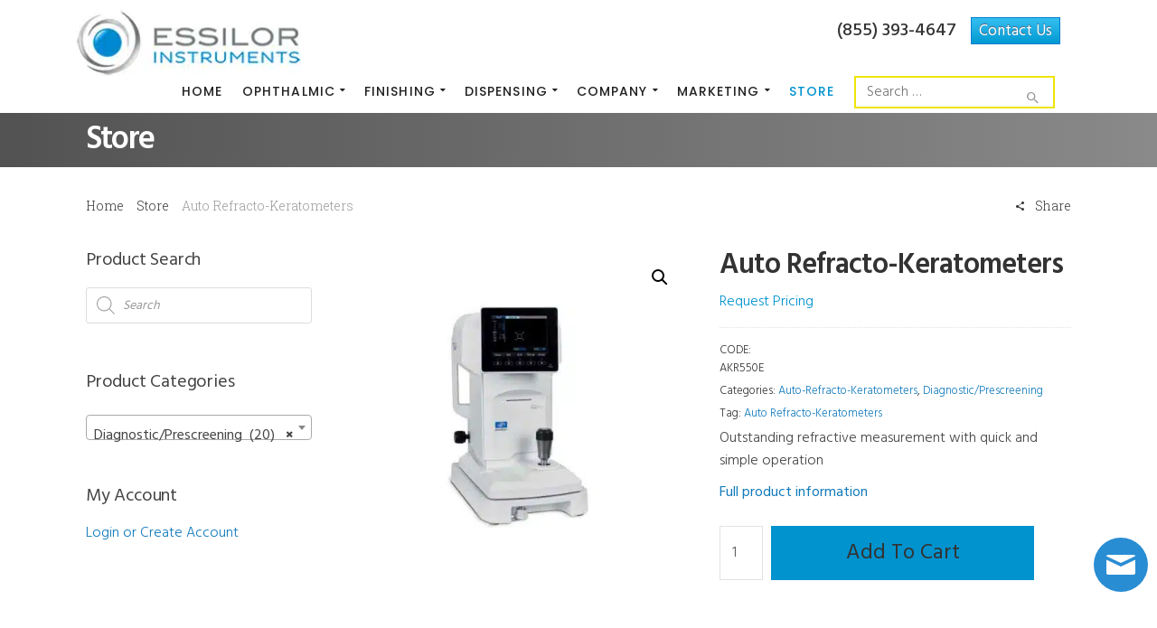

--- FILE ---
content_type: text/html; charset=UTF-8
request_url: https://www.essilorinstrumentsusa.com/product/auto-refracto-keratometers/
body_size: 41648
content:
<!DOCTYPE html>
<html lang="en-US">
    <head>
        <meta charset="UTF-8">
		<meta name="viewport" content="width=device-width, initial-scale=1.0">        <link rel="profile" href="http://gmpg.org/xfn/11">
        <link rel="pingback" href="https://www.essilorinstrumentsusa.com/xmlrpc.php">        
		<meta name='robots' content='index, follow, max-image-preview:large, max-snippet:-1, max-video-preview:-1' />
<!--[if lt IE 9]><script>var rfbwp_ie_8 = true;</script><![endif]-->
	<!-- This site is optimized with the Yoast SEO plugin v26.6 - https://yoast.com/wordpress/plugins/seo/ -->
	<title>Auto Refracto-Keratometers - Essilor Instruments USA</title>
<link data-rocket-preload as="style" href="https://fonts.googleapis.com/css?family=Lato%3A100%2C100i%2C200%2C200i%2C300%2C300i%2C400%2C400i%2C500%2C500i%2C600%2C600i%2C700%2C700i%2C800%2C800i%2C900%2C900i%7COpen%20Sans%3A100%2C100i%2C200%2C200i%2C300%2C300i%2C400%2C400i%2C500%2C500i%2C600%2C600i%2C700%2C700i%2C800%2C800i%2C900%2C900i%7CIndie%20Flower%3A100%2C100i%2C200%2C200i%2C300%2C300i%2C400%2C400i%2C500%2C500i%2C600%2C600i%2C700%2C700i%2C800%2C800i%2C900%2C900i%7COswald%3A100%2C100i%2C200%2C200i%2C300%2C300i%2C400%2C400i%2C500%2C500i%2C600%2C600i%2C700%2C700i%2C800%2C800i%2C900%2C900i%7CPoppins%3A100%2C100i%2C200%2C200i%2C300%2C300i%2C400%2C400i%2C500%2C500i%2C600%2C600i%2C700%2C700i%2C800%2C800i%2C900%2C900i%7CNoto%20Sans%3A400%2C400italic%2C700%7CPoppins%3A700%2C800%2C900%7CPoppins%3A100%2C200%2C300%2C400%2C500%2C600%2C700%2C800%2C900%2C100italic%2C200italic%2C300italic%2C400italic%2C500italic%2C600italic%2C700italic%2C800italic%2C900italic%7CHind%3A300%2C400%2C500%2C600%2C700%7CRoboto%20Slab%3A100%2C200%2C300%2C400%2C500%2C600%2C700%2C800%2C900&#038;subset=latin%2Clatin-ext&#038;display=swap" rel="preload">
<link href="https://fonts.googleapis.com/css?family=Lato%3A100%2C100i%2C200%2C200i%2C300%2C300i%2C400%2C400i%2C500%2C500i%2C600%2C600i%2C700%2C700i%2C800%2C800i%2C900%2C900i%7COpen%20Sans%3A100%2C100i%2C200%2C200i%2C300%2C300i%2C400%2C400i%2C500%2C500i%2C600%2C600i%2C700%2C700i%2C800%2C800i%2C900%2C900i%7CIndie%20Flower%3A100%2C100i%2C200%2C200i%2C300%2C300i%2C400%2C400i%2C500%2C500i%2C600%2C600i%2C700%2C700i%2C800%2C800i%2C900%2C900i%7COswald%3A100%2C100i%2C200%2C200i%2C300%2C300i%2C400%2C400i%2C500%2C500i%2C600%2C600i%2C700%2C700i%2C800%2C800i%2C900%2C900i%7CPoppins%3A100%2C100i%2C200%2C200i%2C300%2C300i%2C400%2C400i%2C500%2C500i%2C600%2C600i%2C700%2C700i%2C800%2C800i%2C900%2C900i%7CNoto%20Sans%3A400%2C400italic%2C700%7CPoppins%3A700%2C800%2C900%7CPoppins%3A100%2C200%2C300%2C400%2C500%2C600%2C700%2C800%2C900%2C100italic%2C200italic%2C300italic%2C400italic%2C500italic%2C600italic%2C700italic%2C800italic%2C900italic%7CHind%3A300%2C400%2C500%2C600%2C700%7CRoboto%20Slab%3A100%2C200%2C300%2C400%2C500%2C600%2C700%2C800%2C900&#038;subset=latin%2Clatin-ext&#038;display=swap" media="print" onload="this.media=&#039;all&#039;" rel="stylesheet">
<noscript data-wpr-hosted-gf-parameters=""><link rel="stylesheet" href="https://fonts.googleapis.com/css?family=Lato%3A100%2C100i%2C200%2C200i%2C300%2C300i%2C400%2C400i%2C500%2C500i%2C600%2C600i%2C700%2C700i%2C800%2C800i%2C900%2C900i%7COpen%20Sans%3A100%2C100i%2C200%2C200i%2C300%2C300i%2C400%2C400i%2C500%2C500i%2C600%2C600i%2C700%2C700i%2C800%2C800i%2C900%2C900i%7CIndie%20Flower%3A100%2C100i%2C200%2C200i%2C300%2C300i%2C400%2C400i%2C500%2C500i%2C600%2C600i%2C700%2C700i%2C800%2C800i%2C900%2C900i%7COswald%3A100%2C100i%2C200%2C200i%2C300%2C300i%2C400%2C400i%2C500%2C500i%2C600%2C600i%2C700%2C700i%2C800%2C800i%2C900%2C900i%7CPoppins%3A100%2C100i%2C200%2C200i%2C300%2C300i%2C400%2C400i%2C500%2C500i%2C600%2C600i%2C700%2C700i%2C800%2C800i%2C900%2C900i%7CNoto%20Sans%3A400%2C400italic%2C700%7CPoppins%3A700%2C800%2C900%7CPoppins%3A100%2C200%2C300%2C400%2C500%2C600%2C700%2C800%2C900%2C100italic%2C200italic%2C300italic%2C400italic%2C500italic%2C600italic%2C700italic%2C800italic%2C900italic%7CHind%3A300%2C400%2C500%2C600%2C700%7CRoboto%20Slab%3A100%2C200%2C300%2C400%2C500%2C600%2C700%2C800%2C900&#038;subset=latin%2Clatin-ext&#038;display=swap"></noscript>
	<link rel="canonical" href="https://www.essilorinstrumentsusa.com/product/auto-refracto-keratometers/" />
	<meta property="og:locale" content="en_US" />
	<meta property="og:type" content="article" />
	<meta property="og:title" content="Auto Refracto-Keratometers - Essilor Instruments USA" />
	<meta property="og:description" content="Outstanding refractive measurement with quick and simple operation  Full product information" />
	<meta property="og:url" content="https://www.essilorinstrumentsusa.com/product/auto-refracto-keratometers/" />
	<meta property="og:site_name" content="Essilor Instruments USA" />
	<meta property="article:modified_time" content="2017-11-01T20:57:22+00:00" />
	<meta property="og:image" content="https://d10btz0acjajqr.cloudfront.net/wp-content/uploads/2017/06/AKR550E.jpg" />
	<meta property="og:image:width" content="534" />
	<meta property="og:image:height" content="500" />
	<meta property="og:image:type" content="image/jpeg" />
	<meta name="twitter:card" content="summary_large_image" />
	<script type="application/ld+json" class="yoast-schema-graph">{"@context":"https://schema.org","@graph":[{"@type":"WebPage","@id":"https://www.essilorinstrumentsusa.com/product/auto-refracto-keratometers/","url":"https://www.essilorinstrumentsusa.com/product/auto-refracto-keratometers/","name":"Auto Refracto-Keratometers - Essilor Instruments USA","isPartOf":{"@id":"https://essilor-alb.stagingwebsite.net/#website"},"primaryImageOfPage":{"@id":"https://www.essilorinstrumentsusa.com/product/auto-refracto-keratometers/#primaryimage"},"image":{"@id":"https://www.essilorinstrumentsusa.com/product/auto-refracto-keratometers/#primaryimage"},"thumbnailUrl":"https://d10btz0acjajqr.cloudfront.net/wp-content/uploads/2017/06/AKR550E.jpg","datePublished":"2017-06-20T23:01:51+00:00","dateModified":"2017-11-01T20:57:22+00:00","breadcrumb":{"@id":"https://www.essilorinstrumentsusa.com/product/auto-refracto-keratometers/#breadcrumb"},"inLanguage":"en-US","potentialAction":[{"@type":"ReadAction","target":["https://www.essilorinstrumentsusa.com/product/auto-refracto-keratometers/"]}]},{"@type":"ImageObject","inLanguage":"en-US","@id":"https://www.essilorinstrumentsusa.com/product/auto-refracto-keratometers/#primaryimage","url":"https://d10btz0acjajqr.cloudfront.net/wp-content/uploads/2017/06/AKR550E.jpg","contentUrl":"https://d10btz0acjajqr.cloudfront.net/wp-content/uploads/2017/06/AKR550E.jpg","width":534,"height":500},{"@type":"BreadcrumbList","@id":"https://www.essilorinstrumentsusa.com/product/auto-refracto-keratometers/#breadcrumb","itemListElement":[{"@type":"ListItem","position":1,"name":"Home","item":"https://www.essilorinstrumentsusa.com/"},{"@type":"ListItem","position":2,"name":"Store","item":"https://essilor-alb.stagingwebsite.net/store/"},{"@type":"ListItem","position":3,"name":"Auto Refracto-Keratometers"}]},{"@type":"WebSite","@id":"https://essilor-alb.stagingwebsite.net/#website","url":"https://essilor-alb.stagingwebsite.net/","name":"Essilor Instruments USA","description":"USA","publisher":{"@id":"https://essilor-alb.stagingwebsite.net/#organization"},"potentialAction":[{"@type":"SearchAction","target":{"@type":"EntryPoint","urlTemplate":"https://essilor-alb.stagingwebsite.net/?s={search_term_string}"},"query-input":{"@type":"PropertyValueSpecification","valueRequired":true,"valueName":"search_term_string"}}],"inLanguage":"en-US"},{"@type":"Organization","@id":"https://essilor-alb.stagingwebsite.net/#organization","name":"Essilor Instruments USA","url":"https://essilor-alb.stagingwebsite.net/","logo":{"@type":"ImageObject","inLanguage":"en-US","@id":"https://essilor-alb.stagingwebsite.net/#/schema/logo/image/","url":"https://www.essilorinstrumentsusa.com//wp-content/uploads/2017/02/Logo-Small.jpg","contentUrl":"https://www.essilorinstrumentsusa.com//wp-content/uploads/2017/02/Logo-Small.jpg","width":174,"height":155,"caption":"Essilor Instruments USA"},"image":{"@id":"https://essilor-alb.stagingwebsite.net/#/schema/logo/image/"}}]}</script>
	<!-- / Yoast SEO plugin. -->


<link rel='dns-prefetch' href='//maps.googleapis.com' />
<link rel='dns-prefetch' href='//meet.jit.si' />
<link rel='dns-prefetch' href='//www.googletagmanager.com' />
<link rel='dns-prefetch' href='//fonts.googleapis.com' />
<link rel='dns-prefetch' href='//d10btz0acjajqr.cloudfront.net' />
<link href='https://fonts.gstatic.com' crossorigin rel='preconnect' />
<link href='https://d10btz0acjajqr.cloudfront.net' rel='preconnect' />
<link rel="alternate" type="application/rss+xml" title="Essilor Instruments USA &raquo; Feed" href="https://www.essilorinstrumentsusa.com/feed/" />
<link rel="alternate" type="application/rss+xml" title="Essilor Instruments USA &raquo; Comments Feed" href="https://www.essilorinstrumentsusa.com/comments/feed/" />
<link rel="alternate" title="oEmbed (JSON)" type="application/json+oembed" href="https://www.essilorinstrumentsusa.com/wp-json/oembed/1.0/embed?url=https%3A%2F%2Fwww.essilorinstrumentsusa.com%2Fproduct%2Fauto-refracto-keratometers%2F" />
<link rel="alternate" title="oEmbed (XML)" type="text/xml+oembed" href="https://www.essilorinstrumentsusa.com/wp-json/oembed/1.0/embed?url=https%3A%2F%2Fwww.essilorinstrumentsusa.com%2Fproduct%2Fauto-refracto-keratometers%2F&#038;format=xml" />
<style id='wp-img-auto-sizes-contain-inline-css' type='text/css'>
img:is([sizes=auto i],[sizes^="auto," i]){contain-intrinsic-size:3000px 1500px}
/*# sourceURL=wp-img-auto-sizes-contain-inline-css */
</style>
<link rel='stylesheet' id='formidable-css' href='https://d10btz0acjajqr.cloudfront.net/wp-content/plugins/formidable/css/formidableforms.css?ver=161748' type='text/css' media='all' />
<link rel='stylesheet' id='jquery.bxslider-css' href='//d10btz0acjajqr.cloudfront.net/wp-content/plugins/testimonials-widget/includes/libraries/testimonials-widget/includes/libraries/bxslider-4/dist/jquery.bxslider.css?ver=6.9' type='text/css' media='all' />
<link rel='stylesheet' id='Axl_Testimonials_Widget-css' href='//d10btz0acjajqr.cloudfront.net/wp-content/plugins/testimonials-widget/includes/libraries/testimonials-widget/assets/css/testimonials-widget.css?ver=6.9' type='text/css' media='all' />
<link rel='stylesheet' id='Axl_Testimonials_Widget_Premium-css' href='//d10btz0acjajqr.cloudfront.net/wp-content/plugins/testimonials-widget/assets/css/testimonials-widget-premium.css?ver=6.9' type='text/css' media='all' />
<link rel='stylesheet' id='testimonials-widget-premium-form-css' href='//d10btz0acjajqr.cloudfront.net/wp-content/plugins/testimonials-widget/assets/css/testimonials-widget-premium-form.css?ver=6.9' type='text/css' media='all' />
<link rel='stylesheet' id='pt-cv-public-style-css' href='https://d10btz0acjajqr.cloudfront.net/wp-content/plugins/content-views-query-and-display-post-page/public/assets/css/cv.css?ver=4.2.1' type='text/css' media='all' />
<link rel='stylesheet' id='pt-cv-public-pro-style-css' href='https://d10btz0acjajqr.cloudfront.net/wp-content/plugins/pt-content-views-pro/public/assets/css/cvpro.min.css?ver=7.2.2' type='text/css' media='all' />
<link rel='stylesheet' id='layerslider-css' href='https://d10btz0acjajqr.cloudfront.net/wp-content/plugins/LayerSlider/assets/static/layerslider/css/layerslider.css?ver=8.1.2' type='text/css' media='all' />
<style id='wp-emoji-styles-inline-css' type='text/css'>

	img.wp-smiley, img.emoji {
		display: inline !important;
		border: none !important;
		box-shadow: none !important;
		height: 1em !important;
		width: 1em !important;
		margin: 0 0.07em !important;
		vertical-align: -0.1em !important;
		background: none !important;
		padding: 0 !important;
	}
/*# sourceURL=wp-emoji-styles-inline-css */
</style>
<style id='wp-block-library-inline-css' type='text/css'>
:root{--wp-block-synced-color:#7a00df;--wp-block-synced-color--rgb:122,0,223;--wp-bound-block-color:var(--wp-block-synced-color);--wp-editor-canvas-background:#ddd;--wp-admin-theme-color:#007cba;--wp-admin-theme-color--rgb:0,124,186;--wp-admin-theme-color-darker-10:#006ba1;--wp-admin-theme-color-darker-10--rgb:0,107,160.5;--wp-admin-theme-color-darker-20:#005a87;--wp-admin-theme-color-darker-20--rgb:0,90,135;--wp-admin-border-width-focus:2px}@media (min-resolution:192dpi){:root{--wp-admin-border-width-focus:1.5px}}.wp-element-button{cursor:pointer}:root .has-very-light-gray-background-color{background-color:#eee}:root .has-very-dark-gray-background-color{background-color:#313131}:root .has-very-light-gray-color{color:#eee}:root .has-very-dark-gray-color{color:#313131}:root .has-vivid-green-cyan-to-vivid-cyan-blue-gradient-background{background:linear-gradient(135deg,#00d084,#0693e3)}:root .has-purple-crush-gradient-background{background:linear-gradient(135deg,#34e2e4,#4721fb 50%,#ab1dfe)}:root .has-hazy-dawn-gradient-background{background:linear-gradient(135deg,#faaca8,#dad0ec)}:root .has-subdued-olive-gradient-background{background:linear-gradient(135deg,#fafae1,#67a671)}:root .has-atomic-cream-gradient-background{background:linear-gradient(135deg,#fdd79a,#004a59)}:root .has-nightshade-gradient-background{background:linear-gradient(135deg,#330968,#31cdcf)}:root .has-midnight-gradient-background{background:linear-gradient(135deg,#020381,#2874fc)}:root{--wp--preset--font-size--normal:16px;--wp--preset--font-size--huge:42px}.has-regular-font-size{font-size:1em}.has-larger-font-size{font-size:2.625em}.has-normal-font-size{font-size:var(--wp--preset--font-size--normal)}.has-huge-font-size{font-size:var(--wp--preset--font-size--huge)}.has-text-align-center{text-align:center}.has-text-align-left{text-align:left}.has-text-align-right{text-align:right}.has-fit-text{white-space:nowrap!important}#end-resizable-editor-section{display:none}.aligncenter{clear:both}.items-justified-left{justify-content:flex-start}.items-justified-center{justify-content:center}.items-justified-right{justify-content:flex-end}.items-justified-space-between{justify-content:space-between}.screen-reader-text{border:0;clip-path:inset(50%);height:1px;margin:-1px;overflow:hidden;padding:0;position:absolute;width:1px;word-wrap:normal!important}.screen-reader-text:focus{background-color:#ddd;clip-path:none;color:#444;display:block;font-size:1em;height:auto;left:5px;line-height:normal;padding:15px 23px 14px;text-decoration:none;top:5px;width:auto;z-index:100000}html :where(.has-border-color){border-style:solid}html :where([style*=border-top-color]){border-top-style:solid}html :where([style*=border-right-color]){border-right-style:solid}html :where([style*=border-bottom-color]){border-bottom-style:solid}html :where([style*=border-left-color]){border-left-style:solid}html :where([style*=border-width]){border-style:solid}html :where([style*=border-top-width]){border-top-style:solid}html :where([style*=border-right-width]){border-right-style:solid}html :where([style*=border-bottom-width]){border-bottom-style:solid}html :where([style*=border-left-width]){border-left-style:solid}html :where(img[class*=wp-image-]){height:auto;max-width:100%}:where(figure){margin:0 0 1em}html :where(.is-position-sticky){--wp-admin--admin-bar--position-offset:var(--wp-admin--admin-bar--height,0px)}@media screen and (max-width:600px){html :where(.is-position-sticky){--wp-admin--admin-bar--position-offset:0px}}

/*# sourceURL=wp-block-library-inline-css */
</style><link rel='stylesheet' id='wc-blocks-style-css' href='https://d10btz0acjajqr.cloudfront.net/wp-content/plugins/woocommerce/assets/client/blocks/wc-blocks.css?ver=wc-10.4.3' type='text/css' media='all' />
<style id='global-styles-inline-css' type='text/css'>
:root{--wp--preset--aspect-ratio--square: 1;--wp--preset--aspect-ratio--4-3: 4/3;--wp--preset--aspect-ratio--3-4: 3/4;--wp--preset--aspect-ratio--3-2: 3/2;--wp--preset--aspect-ratio--2-3: 2/3;--wp--preset--aspect-ratio--16-9: 16/9;--wp--preset--aspect-ratio--9-16: 9/16;--wp--preset--color--black: #000000;--wp--preset--color--cyan-bluish-gray: #abb8c3;--wp--preset--color--white: #ffffff;--wp--preset--color--pale-pink: #f78da7;--wp--preset--color--vivid-red: #cf2e2e;--wp--preset--color--luminous-vivid-orange: #ff6900;--wp--preset--color--luminous-vivid-amber: #fcb900;--wp--preset--color--light-green-cyan: #7bdcb5;--wp--preset--color--vivid-green-cyan: #00d084;--wp--preset--color--pale-cyan-blue: #8ed1fc;--wp--preset--color--vivid-cyan-blue: #0693e3;--wp--preset--color--vivid-purple: #9b51e0;--wp--preset--gradient--vivid-cyan-blue-to-vivid-purple: linear-gradient(135deg,rgb(6,147,227) 0%,rgb(155,81,224) 100%);--wp--preset--gradient--light-green-cyan-to-vivid-green-cyan: linear-gradient(135deg,rgb(122,220,180) 0%,rgb(0,208,130) 100%);--wp--preset--gradient--luminous-vivid-amber-to-luminous-vivid-orange: linear-gradient(135deg,rgb(252,185,0) 0%,rgb(255,105,0) 100%);--wp--preset--gradient--luminous-vivid-orange-to-vivid-red: linear-gradient(135deg,rgb(255,105,0) 0%,rgb(207,46,46) 100%);--wp--preset--gradient--very-light-gray-to-cyan-bluish-gray: linear-gradient(135deg,rgb(238,238,238) 0%,rgb(169,184,195) 100%);--wp--preset--gradient--cool-to-warm-spectrum: linear-gradient(135deg,rgb(74,234,220) 0%,rgb(151,120,209) 20%,rgb(207,42,186) 40%,rgb(238,44,130) 60%,rgb(251,105,98) 80%,rgb(254,248,76) 100%);--wp--preset--gradient--blush-light-purple: linear-gradient(135deg,rgb(255,206,236) 0%,rgb(152,150,240) 100%);--wp--preset--gradient--blush-bordeaux: linear-gradient(135deg,rgb(254,205,165) 0%,rgb(254,45,45) 50%,rgb(107,0,62) 100%);--wp--preset--gradient--luminous-dusk: linear-gradient(135deg,rgb(255,203,112) 0%,rgb(199,81,192) 50%,rgb(65,88,208) 100%);--wp--preset--gradient--pale-ocean: linear-gradient(135deg,rgb(255,245,203) 0%,rgb(182,227,212) 50%,rgb(51,167,181) 100%);--wp--preset--gradient--electric-grass: linear-gradient(135deg,rgb(202,248,128) 0%,rgb(113,206,126) 100%);--wp--preset--gradient--midnight: linear-gradient(135deg,rgb(2,3,129) 0%,rgb(40,116,252) 100%);--wp--preset--font-size--small: 13px;--wp--preset--font-size--medium: 20px;--wp--preset--font-size--large: 36px;--wp--preset--font-size--x-large: 42px;--wp--preset--spacing--20: 0.44rem;--wp--preset--spacing--30: 0.67rem;--wp--preset--spacing--40: 1rem;--wp--preset--spacing--50: 1.5rem;--wp--preset--spacing--60: 2.25rem;--wp--preset--spacing--70: 3.38rem;--wp--preset--spacing--80: 5.06rem;--wp--preset--shadow--natural: 6px 6px 9px rgba(0, 0, 0, 0.2);--wp--preset--shadow--deep: 12px 12px 50px rgba(0, 0, 0, 0.4);--wp--preset--shadow--sharp: 6px 6px 0px rgba(0, 0, 0, 0.2);--wp--preset--shadow--outlined: 6px 6px 0px -3px rgb(255, 255, 255), 6px 6px rgb(0, 0, 0);--wp--preset--shadow--crisp: 6px 6px 0px rgb(0, 0, 0);}:where(.is-layout-flex){gap: 0.5em;}:where(.is-layout-grid){gap: 0.5em;}body .is-layout-flex{display: flex;}.is-layout-flex{flex-wrap: wrap;align-items: center;}.is-layout-flex > :is(*, div){margin: 0;}body .is-layout-grid{display: grid;}.is-layout-grid > :is(*, div){margin: 0;}:where(.wp-block-columns.is-layout-flex){gap: 2em;}:where(.wp-block-columns.is-layout-grid){gap: 2em;}:where(.wp-block-post-template.is-layout-flex){gap: 1.25em;}:where(.wp-block-post-template.is-layout-grid){gap: 1.25em;}.has-black-color{color: var(--wp--preset--color--black) !important;}.has-cyan-bluish-gray-color{color: var(--wp--preset--color--cyan-bluish-gray) !important;}.has-white-color{color: var(--wp--preset--color--white) !important;}.has-pale-pink-color{color: var(--wp--preset--color--pale-pink) !important;}.has-vivid-red-color{color: var(--wp--preset--color--vivid-red) !important;}.has-luminous-vivid-orange-color{color: var(--wp--preset--color--luminous-vivid-orange) !important;}.has-luminous-vivid-amber-color{color: var(--wp--preset--color--luminous-vivid-amber) !important;}.has-light-green-cyan-color{color: var(--wp--preset--color--light-green-cyan) !important;}.has-vivid-green-cyan-color{color: var(--wp--preset--color--vivid-green-cyan) !important;}.has-pale-cyan-blue-color{color: var(--wp--preset--color--pale-cyan-blue) !important;}.has-vivid-cyan-blue-color{color: var(--wp--preset--color--vivid-cyan-blue) !important;}.has-vivid-purple-color{color: var(--wp--preset--color--vivid-purple) !important;}.has-black-background-color{background-color: var(--wp--preset--color--black) !important;}.has-cyan-bluish-gray-background-color{background-color: var(--wp--preset--color--cyan-bluish-gray) !important;}.has-white-background-color{background-color: var(--wp--preset--color--white) !important;}.has-pale-pink-background-color{background-color: var(--wp--preset--color--pale-pink) !important;}.has-vivid-red-background-color{background-color: var(--wp--preset--color--vivid-red) !important;}.has-luminous-vivid-orange-background-color{background-color: var(--wp--preset--color--luminous-vivid-orange) !important;}.has-luminous-vivid-amber-background-color{background-color: var(--wp--preset--color--luminous-vivid-amber) !important;}.has-light-green-cyan-background-color{background-color: var(--wp--preset--color--light-green-cyan) !important;}.has-vivid-green-cyan-background-color{background-color: var(--wp--preset--color--vivid-green-cyan) !important;}.has-pale-cyan-blue-background-color{background-color: var(--wp--preset--color--pale-cyan-blue) !important;}.has-vivid-cyan-blue-background-color{background-color: var(--wp--preset--color--vivid-cyan-blue) !important;}.has-vivid-purple-background-color{background-color: var(--wp--preset--color--vivid-purple) !important;}.has-black-border-color{border-color: var(--wp--preset--color--black) !important;}.has-cyan-bluish-gray-border-color{border-color: var(--wp--preset--color--cyan-bluish-gray) !important;}.has-white-border-color{border-color: var(--wp--preset--color--white) !important;}.has-pale-pink-border-color{border-color: var(--wp--preset--color--pale-pink) !important;}.has-vivid-red-border-color{border-color: var(--wp--preset--color--vivid-red) !important;}.has-luminous-vivid-orange-border-color{border-color: var(--wp--preset--color--luminous-vivid-orange) !important;}.has-luminous-vivid-amber-border-color{border-color: var(--wp--preset--color--luminous-vivid-amber) !important;}.has-light-green-cyan-border-color{border-color: var(--wp--preset--color--light-green-cyan) !important;}.has-vivid-green-cyan-border-color{border-color: var(--wp--preset--color--vivid-green-cyan) !important;}.has-pale-cyan-blue-border-color{border-color: var(--wp--preset--color--pale-cyan-blue) !important;}.has-vivid-cyan-blue-border-color{border-color: var(--wp--preset--color--vivid-cyan-blue) !important;}.has-vivid-purple-border-color{border-color: var(--wp--preset--color--vivid-purple) !important;}.has-vivid-cyan-blue-to-vivid-purple-gradient-background{background: var(--wp--preset--gradient--vivid-cyan-blue-to-vivid-purple) !important;}.has-light-green-cyan-to-vivid-green-cyan-gradient-background{background: var(--wp--preset--gradient--light-green-cyan-to-vivid-green-cyan) !important;}.has-luminous-vivid-amber-to-luminous-vivid-orange-gradient-background{background: var(--wp--preset--gradient--luminous-vivid-amber-to-luminous-vivid-orange) !important;}.has-luminous-vivid-orange-to-vivid-red-gradient-background{background: var(--wp--preset--gradient--luminous-vivid-orange-to-vivid-red) !important;}.has-very-light-gray-to-cyan-bluish-gray-gradient-background{background: var(--wp--preset--gradient--very-light-gray-to-cyan-bluish-gray) !important;}.has-cool-to-warm-spectrum-gradient-background{background: var(--wp--preset--gradient--cool-to-warm-spectrum) !important;}.has-blush-light-purple-gradient-background{background: var(--wp--preset--gradient--blush-light-purple) !important;}.has-blush-bordeaux-gradient-background{background: var(--wp--preset--gradient--blush-bordeaux) !important;}.has-luminous-dusk-gradient-background{background: var(--wp--preset--gradient--luminous-dusk) !important;}.has-pale-ocean-gradient-background{background: var(--wp--preset--gradient--pale-ocean) !important;}.has-electric-grass-gradient-background{background: var(--wp--preset--gradient--electric-grass) !important;}.has-midnight-gradient-background{background: var(--wp--preset--gradient--midnight) !important;}.has-small-font-size{font-size: var(--wp--preset--font-size--small) !important;}.has-medium-font-size{font-size: var(--wp--preset--font-size--medium) !important;}.has-large-font-size{font-size: var(--wp--preset--font-size--large) !important;}.has-x-large-font-size{font-size: var(--wp--preset--font-size--x-large) !important;}
/*# sourceURL=global-styles-inline-css */
</style>

<style id='classic-theme-styles-inline-css' type='text/css'>
/*! This file is auto-generated */
.wp-block-button__link{color:#fff;background-color:#32373c;border-radius:9999px;box-shadow:none;text-decoration:none;padding:calc(.667em + 2px) calc(1.333em + 2px);font-size:1.125em}.wp-block-file__button{background:#32373c;color:#fff;text-decoration:none}
/*# sourceURL=/wp-includes/css/classic-themes.min.css */
</style>
<link rel='stylesheet' id='cg_toolkit_styles-css' href='https://d10btz0acjajqr.cloudfront.net/wp-content/plugins/commercegurus-toolkit/css/cg_toolkit.css?ver=6.9' type='text/css' media='all' />
<link rel='stylesheet' id='rfbwp-fontawesome-css' href='https://d10btz0acjajqr.cloudfront.net/wp-content/plugins/responsive-flipbook/assets/fonts/font-awesome.css?ver=2.5.0' type='text/css' media='all' />
<link rel='stylesheet' id='rfbwp-et_icons-css' href='https://d10btz0acjajqr.cloudfront.net/wp-content/plugins/responsive-flipbook/assets/fonts/et-icons.css?ver=2.5.0' type='text/css' media='all' />
<link rel='stylesheet' id='rfbwp-et_line-css' href='https://d10btz0acjajqr.cloudfront.net/wp-content/plugins/responsive-flipbook/assets/fonts/et-line.css?ver=2.5.0' type='text/css' media='all' />
<link rel='stylesheet' id='rfbwp-styles-css' href='https://d10btz0acjajqr.cloudfront.net/wp-content/plugins/responsive-flipbook/assets/css/style.min.css?ver=2.5.0' type='text/css' media='all' />
<link rel='stylesheet' id='wpmenucart-icons-css' href='https://d10btz0acjajqr.cloudfront.net/wp-content/plugins/woocommerce-menu-bar-cart/assets/css/wpmenucart-icons.min.css?ver=2.14.12' type='text/css' media='all' />
<style id='wpmenucart-icons-inline-css' type='text/css'>
@font-face{font-family:WPMenuCart;src:url(https://d10btz0acjajqr.cloudfront.net/wp-content/plugins/woocommerce-menu-bar-cart/assets/fonts/WPMenuCart.eot);src:url(https://d10btz0acjajqr.cloudfront.net/wp-content/plugins/woocommerce-menu-bar-cart/assets/fonts/WPMenuCart.eot?#iefix) format('embedded-opentype'),url(https://d10btz0acjajqr.cloudfront.net/wp-content/plugins/woocommerce-menu-bar-cart/assets/fonts/WPMenuCart.woff2) format('woff2'),url(https://d10btz0acjajqr.cloudfront.net/wp-content/plugins/woocommerce-menu-bar-cart/assets/fonts/WPMenuCart.woff) format('woff'),url(https://d10btz0acjajqr.cloudfront.net/wp-content/plugins/woocommerce-menu-bar-cart/assets/fonts/WPMenuCart.ttf) format('truetype'),url(https://d10btz0acjajqr.cloudfront.net/wp-content/plugins/woocommerce-menu-bar-cart/assets/fonts/WPMenuCart.svg#WPMenuCart) format('svg');font-weight:400;font-style:normal;font-display:swap}
/*# sourceURL=wpmenucart-icons-inline-css */
</style>
<link rel='stylesheet' id='wpmenucart-css' href='https://d10btz0acjajqr.cloudfront.net/wp-content/plugins/woocommerce-menu-bar-cart/assets/css/wpmenucart-main.min.css?ver=2.14.12' type='text/css' media='all' />
<style id='wpmenucart-inline-css' type='text/css'>
.et-cart-info { display:none !important; } .site-header-cart { display:none !important; }
/*# sourceURL=wpmenucart-inline-css */
</style>
<link rel='stylesheet' id='photoswipe-css' href='https://d10btz0acjajqr.cloudfront.net/wp-content/plugins/woocommerce/assets/css/photoswipe/photoswipe.min.css?ver=10.4.3' type='text/css' media='all' />
<link rel='stylesheet' id='photoswipe-default-skin-css' href='https://d10btz0acjajqr.cloudfront.net/wp-content/plugins/woocommerce/assets/css/photoswipe/default-skin/default-skin.min.css?ver=10.4.3' type='text/css' media='all' />
<link rel='stylesheet' id='woocommerce-layout-css' href='https://d10btz0acjajqr.cloudfront.net/wp-content/plugins/woocommerce/assets/css/woocommerce-layout.css?ver=10.4.3' type='text/css' media='all' />
<link rel='stylesheet' id='woocommerce-smallscreen-css' href='https://d10btz0acjajqr.cloudfront.net/wp-content/plugins/woocommerce/assets/css/woocommerce-smallscreen.css?ver=10.4.3' type='text/css' media='only screen and (max-width: 768px)' />
<link rel='stylesheet' id='woocommerce-general-css' href='https://d10btz0acjajqr.cloudfront.net/wp-content/plugins/woocommerce/assets/css/woocommerce.css?ver=10.4.3' type='text/css' media='all' />
<style id='woocommerce-inline-inline-css' type='text/css'>
.woocommerce form .form-row .required { visibility: visible; }
/*# sourceURL=woocommerce-inline-inline-css */
</style>
<link rel='stylesheet' id='ivory-search-styles-css' href='https://d10btz0acjajqr.cloudfront.net/wp-content/plugins/add-search-to-menu/public/css/ivory-search.min.css?ver=5.5.13' type='text/css' media='all' />
<link rel='stylesheet' id='dgwt-wcas-style-css' href='https://d10btz0acjajqr.cloudfront.net/wp-content/plugins/ajax-search-for-woocommerce/assets/css/style.min.css?ver=1.32.2' type='text/css' media='all' />
<link rel='stylesheet' id='font-awesome-css' href='https://www.essilorinstrumentsusa.com/wp-content/themes/success/css/font-awesome/font-awesome.min.css?ver=6.9' type='text/css' media='all' />
<link rel='stylesheet' id='ionicons-css' href='https://www.essilorinstrumentsusa.com/wp-content/themes/success/css/ionicons.css?ver=6.9' type='text/css' media='all' />
<link rel='stylesheet' id='animate-css' href='https://d10btz0acjajqr.cloudfront.net/wp-content/themes/success/css/animate.css?ver=6.9' type='text/css' media='all' />
<link rel='stylesheet' id='bootstrap-css' href='https://d10btz0acjajqr.cloudfront.net/wp-content/themes/success/inc/core/bootstrap/dist/css/bootstrap.min.css?ver=6.9' type='text/css' media='all' />
<link rel='stylesheet' id='successcommercegurus-cssskin-css' href='https://d10btz0acjajqr.cloudfront.net/wp-content/themes/success/css/skins/blue.css?ver=6.9' type='text/css' media='all' />

<link rel='stylesheet' id='evcal_cal_default-css' href='//d10btz0acjajqr.cloudfront.net/wp-content/plugins/eventON/assets/css/eventon_styles.css?ver=5.0.6' type='text/css' media='all' />
<link rel='stylesheet' id='evo_font_icons-css' href='//www.essilorinstrumentsusa.com/wp-content/plugins/eventON/assets/fonts/all.css?ver=5.0.6' type='text/css' media='all' />
<link rel='stylesheet' id='eventon_dynamic_styles-css' href='//d10btz0acjajqr.cloudfront.net/wp-content/plugins/eventON/assets/css/eventon_dynamic_styles.css?ver=5.0.6' type='text/css' media='all' />
<link rel='stylesheet' id='successcommercegurus-commercegurus-css' href='https://d10btz0acjajqr.cloudfront.net/wp-content/themes/success/css/commercegurus.css?ver=6.9' type='text/css' media='all' />
<style id='successcommercegurus-commercegurus-inline-css' type='text/css'>

            .cg-hero-bg {
                background-image: url( https://d10btz0acjajqr.cloudfront.net/wp-content/uploads/2017/06/AKR550E.jpg );
            }
 			.header-wrapper .overlay {
			    background-image: linear-gradient(to right,  0%,  100%);
			}
        
/*# sourceURL=successcommercegurus-commercegurus-inline-css */
</style>
<link rel='stylesheet' id='successcommercegurus-responsive-css' href='https://d10btz0acjajqr.cloudfront.net/wp-content/themes/success/css/responsive.css?ver=6.9' type='text/css' media='all' />
<link rel='stylesheet' id='successcommercegurus-child-styles-css' href='https://www.essilorinstrumentsusa.com/wp-content/themes/success-child/style.css?ver=1.0.7' type='text/css' media='all' />
<noscript></noscript><script type="text/javascript" src="https://d10btz0acjajqr.cloudfront.net/wp-includes/js/jquery/jquery.min.js?ver=3.7.1" id="jquery-core-js"></script>
<script type="text/javascript" src="https://d10btz0acjajqr.cloudfront.net/wp-includes/js/jquery/jquery-migrate.min.js?ver=3.4.1" id="jquery-migrate-js"></script>
<script type="text/javascript" id="layerslider-utils-js-extra">
/* <![CDATA[ */
var LS_Meta = {"v":"8.1.2","fixGSAP":"1"};
//# sourceURL=layerslider-utils-js-extra
/* ]]> */
</script>
<script type="text/javascript" src="https://d10btz0acjajqr.cloudfront.net/wp-content/plugins/LayerSlider/assets/static/layerslider/js/layerslider.utils.js?ver=8.1.2" id="layerslider-utils-js"></script>
<script type="text/javascript" src="https://d10btz0acjajqr.cloudfront.net/wp-content/plugins/LayerSlider/assets/static/layerslider/js/layerslider.kreaturamedia.jquery.js?ver=8.1.2" id="layerslider-js"></script>
<script type="text/javascript" src="https://d10btz0acjajqr.cloudfront.net/wp-content/plugins/LayerSlider/assets/static/layerslider/js/layerslider.transitions.js?ver=8.1.2" id="layerslider-transitions-js"></script>
<script type="text/javascript" id="ion-sound-js-extra">
/* <![CDATA[ */
var mpcthLocalize = {"soundsPath":"https://www.essilorinstrumentsusa.com/wp-content/plugins/responsive-flipbook/assets/sounds/","downloadPath":"https://www.essilorinstrumentsusa.com/wp-content/plugins/responsive-flipbook/includes/download.php?file="};
//# sourceURL=ion-sound-js-extra
/* ]]> */
</script>
<script type="text/javascript" src="https://d10btz0acjajqr.cloudfront.net/wp-content/plugins/responsive-flipbook/assets/js/ion.sound.min.js?ver=2.5.0" id="ion-sound-js"></script>
<script type="text/javascript" src="https://d10btz0acjajqr.cloudfront.net/wp-content/plugins/responsive-flipbook/assets/js/jquery.doubletap.js?ver=2.5.0" id="jquery-doubletab-js"></script>
<script type="text/javascript" src="https://d10btz0acjajqr.cloudfront.net/wp-content/plugins/woocommerce/assets/js/jquery-blockui/jquery.blockUI.min.js?ver=2.7.0-wc.10.4.3" id="wc-jquery-blockui-js" data-wp-strategy="defer"></script>
<script type="text/javascript" id="wc-add-to-cart-js-extra">
/* <![CDATA[ */
var wc_add_to_cart_params = {"ajax_url":"/wp-admin/admin-ajax.php","wc_ajax_url":"/?wc-ajax=%%endpoint%%","i18n_view_cart":"View cart","cart_url":"https://www.essilorinstrumentsusa.com/cart/","is_cart":"","cart_redirect_after_add":"no"};
//# sourceURL=wc-add-to-cart-js-extra
/* ]]> */
</script>
<script type="text/javascript" src="https://d10btz0acjajqr.cloudfront.net/wp-content/plugins/woocommerce/assets/js/frontend/add-to-cart.min.js?ver=10.4.3" id="wc-add-to-cart-js" data-wp-strategy="defer"></script>
<script type="text/javascript" src="https://d10btz0acjajqr.cloudfront.net/wp-content/plugins/woocommerce/assets/js/zoom/jquery.zoom.min.js?ver=1.7.21-wc.10.4.3" id="wc-zoom-js" defer="defer" data-wp-strategy="defer"></script>
<script type="text/javascript" src="https://d10btz0acjajqr.cloudfront.net/wp-content/plugins/woocommerce/assets/js/flexslider/jquery.flexslider.min.js?ver=2.7.2-wc.10.4.3" id="wc-flexslider-js" defer="defer" data-wp-strategy="defer"></script>
<script type="text/javascript" src="https://d10btz0acjajqr.cloudfront.net/wp-content/plugins/woocommerce/assets/js/photoswipe/photoswipe.min.js?ver=4.1.1-wc.10.4.3" id="wc-photoswipe-js" defer="defer" data-wp-strategy="defer"></script>
<script type="text/javascript" src="https://d10btz0acjajqr.cloudfront.net/wp-content/plugins/woocommerce/assets/js/photoswipe/photoswipe-ui-default.min.js?ver=4.1.1-wc.10.4.3" id="wc-photoswipe-ui-default-js" defer="defer" data-wp-strategy="defer"></script>
<script type="text/javascript" id="wc-single-product-js-extra">
/* <![CDATA[ */
var wc_single_product_params = {"i18n_required_rating_text":"Please select a rating","i18n_rating_options":["1 of 5 stars","2 of 5 stars","3 of 5 stars","4 of 5 stars","5 of 5 stars"],"i18n_product_gallery_trigger_text":"View full-screen image gallery","review_rating_required":"yes","flexslider":{"rtl":false,"animation":"slide","smoothHeight":true,"directionNav":false,"controlNav":"thumbnails","slideshow":false,"animationSpeed":500,"animationLoop":false,"allowOneSlide":false},"zoom_enabled":"1","zoom_options":[],"photoswipe_enabled":"1","photoswipe_options":{"shareEl":false,"closeOnScroll":false,"history":false,"hideAnimationDuration":0,"showAnimationDuration":0},"flexslider_enabled":"1"};
//# sourceURL=wc-single-product-js-extra
/* ]]> */
</script>
<script type="text/javascript" src="https://d10btz0acjajqr.cloudfront.net/wp-content/plugins/woocommerce/assets/js/frontend/single-product.min.js?ver=10.4.3" id="wc-single-product-js" defer="defer" data-wp-strategy="defer"></script>
<script type="text/javascript" src="https://d10btz0acjajqr.cloudfront.net/wp-content/plugins/woocommerce/assets/js/js-cookie/js.cookie.min.js?ver=2.1.4-wc.10.4.3" id="wc-js-cookie-js" defer="defer" data-wp-strategy="defer"></script>
<script type="text/javascript" id="woocommerce-js-extra">
/* <![CDATA[ */
var woocommerce_params = {"ajax_url":"/wp-admin/admin-ajax.php","wc_ajax_url":"/?wc-ajax=%%endpoint%%","i18n_password_show":"Show password","i18n_password_hide":"Hide password"};
//# sourceURL=woocommerce-js-extra
/* ]]> */
</script>
<script type="text/javascript" src="https://d10btz0acjajqr.cloudfront.net/wp-content/plugins/woocommerce/assets/js/frontend/woocommerce.min.js?ver=10.4.3" id="woocommerce-js" defer="defer" data-wp-strategy="defer"></script>
<script type="text/javascript" src="https://d10btz0acjajqr.cloudfront.net/wp-content/plugins/js_composer/assets/js/vendors/woocommerce-add-to-cart.js?ver=8.7.2" id="vc_woocommerce-add-to-cart-js-js"></script>
<script type="text/javascript" src="https://d10btz0acjajqr.cloudfront.net/wp-content/themes/success/js/src/cond/owl.carousel.min.js?ver=6.9" id="owlcarousel-js"></script>
<script type="text/javascript" src="https://d10btz0acjajqr.cloudfront.net/wp-content/themes/success/js/src/cond/modernizr.js?ver=6.9" id="successcommercegurus_modernizr_custom-js"></script>
<script type="text/javascript" id="evo-inlinescripts-header-js-after">
/* <![CDATA[ */
jQuery(document).ready(function($){});
//# sourceURL=evo-inlinescripts-header-js-after
/* ]]> */
</script>

<!-- Google tag (gtag.js) snippet added by Site Kit -->
<!-- Google Analytics snippet added by Site Kit -->
<script type="text/javascript" src="https://www.googletagmanager.com/gtag/js?id=GT-KF6P9KS" id="google_gtagjs-js" async></script>
<script type="text/javascript" id="google_gtagjs-js-after">
/* <![CDATA[ */
window.dataLayer = window.dataLayer || [];function gtag(){dataLayer.push(arguments);}
gtag("set","linker",{"domains":["www.essilorinstrumentsusa.com"]});
gtag("js", new Date());
gtag("set", "developer_id.dZTNiMT", true);
gtag("config", "GT-KF6P9KS");
//# sourceURL=google_gtagjs-js-after
/* ]]> */
</script>
<script></script><meta name="generator" content="Powered by LayerSlider 8.1.2 - Build Heros, Sliders, and Popups. Create Animations and Beautiful, Rich Web Content as Easy as Never Before on WordPress." />
<!-- LayerSlider updates and docs at: https://layerslider.com -->
<link rel="https://api.w.org/" href="https://www.essilorinstrumentsusa.com/wp-json/" /><link rel="alternate" title="JSON" type="application/json" href="https://www.essilorinstrumentsusa.com/wp-json/wp/v2/product/73998" /><link rel="EditURI" type="application/rsd+xml" title="RSD" href="https://www.essilorinstrumentsusa.com/xmlrpc.php?rsd" />
<meta name="generator" content="WordPress 6.9" />
<meta name="generator" content="WooCommerce 10.4.3" />
<link rel='shortlink' href='https://www.essilorinstrumentsusa.com/?p=73998' />
<meta name="generator" content="Redux 4.5.9" /><meta name="generator" content="Site Kit by Google 1.168.0" /><script>document.documentElement.className += " js";</script>
		<style>
			.dgwt-wcas-ico-magnifier,.dgwt-wcas-ico-magnifier-handler{max-width:20px}.dgwt-wcas-search-wrapp{max-width:600px}		</style>
			<noscript><style>.woocommerce-product-gallery{ opacity: 1 !important; }</style></noscript>
	<meta name="generator" content="Powered by WPBakery Page Builder - drag and drop page builder for WordPress."/>
<link rel="icon" href="https://d10btz0acjajqr.cloudfront.net/wp-content/uploads/2017/02/favico.jpg" sizes="32x32" />
<link rel="icon" href="https://d10btz0acjajqr.cloudfront.net/wp-content/uploads/2017/02/favico.jpg" sizes="192x192" />
<link rel="apple-touch-icon" href="https://d10btz0acjajqr.cloudfront.net/wp-content/uploads/2017/02/favico.jpg" />
<meta name="msapplication-TileImage" content="https://d10btz0acjajqr.cloudfront.net/wp-content/uploads/2017/02/favico.jpg" />

	<style type="text/css">

		
			.cg-header-fixed .menu > li.menu-full-width .cg-submenu-ddown .container > ul > li > a:hover, 
			.cg-primary-menu .menu > li.menu-full-width .cg-submenu-ddown .container > ul > li > a:hover 
			{
				color: #ffffff;
			}
		
					body .cg-primary-menu .menu > li .cg-submenu-ddown .container > ul > li > a:hover,
			.cg-primary-menu .menu > li .cg-submenu-ddown .container > ul .menu-item-has-children .cg-submenu ul > li > a:hover, .cg-primary-menu .menu > li.menu-full-width .cg-submenu-ddown .container > ul .menu-item-has-children .cg-submenu li a:hover,
			.cg-primary-menu .menu > li.menu-item-language ul.sub-menu li a:hover,
			body .menu > li.menu-full-width .cg-submenu-ddown li p a {
				color: #ffffff; 
			}

		
					body .cg-primary-menu.cg-primary-menu-left .menu > li.menu-full-width .cg-submenu-ddown li p,
			.cg-primary-menu .menu > li.menu-full-width .cg-submenu-ddown .container > ul .menu-item-has-children .cg-submenu li a,
			.menu > li.menu-full-width .cg-submenu-ddown h2,
			.menu > li.menu-full-width .cg-submenu-ddown h3,
			.menu > li.menu-full-width .cg-submenu-ddown h4,
			.menu > li.menu-full-width .cg-submenu-ddown h5,
			.menu > li.menu-full-width .cg-submenu-ddown h6,
			.menu > li.menu-full-width .cg-submenu-ddown h6 a
			{
				color: #ffffff; 
			}

		
		
			.menu > li.menu-full-width .cg-submenu-ddown, .menu > li .cg-submenu-ddown, .cg-primary-menu .menu > li.menu-item-language .cg-menu-ul, 
			.cg-primary-menu .menu > li .cg-submenu-ddown .container > ul .menu-item-has-children .cg-submenu {
				background-color: #222222; 
			}

			.cg-primary-menu .menu > li.menu-item-has-children > a:before {
				border-color: transparent transparent #222222 transparent;
			}


		
					body {
				background-color: #f8f8f8; 
			}

		
		
		
		
		
					#main-wrapper, 
			body.boxed #main-wrapper,
			#cg-page-wrap,
			.page-container {
				background-color: #ffffff; 
			}
		
		
			#top,
			.new.menu-item a:after, 
			#secondary:before,
			.bttn:before, .cg-product-cta .button:before, 
			.slider .cg-product-cta .button:before, 
			.widget_shopping_cart_content p.buttons a.button:before,
			.faqs-reviews .accordionButton .icon-plus:before, 
			.content-area ul.bullets li:before,
			.container .mejs-controls .mejs-time-rail .mejs-time-current,
			.wpb_toggle:before, h4.wpb_toggle:before,
			#filters button.is-checked,
			.first-footer ul.list li:before,
			.tipr_content,
			.navbar-toggle .icon-bar,
			#calendar_wrap caption,
			.subfooter #mc_signup_submit,
			.container .wpb_accordion .wpb_accordion_wrapper .wpb_accordion_header.ui-accordion-header-active,
			.page-numbers li span.current,
			.page-numbers li a:hover,
			.product-category-description,
			.nav-slit h3,
			.cg-folio-thumb,
			.cg-folio-button,
			.cg-extra-product-options li a:after,
			.post-tags a:hover, 
			.content-area footer.entry-meta a:after,
			body .flex-direction-nav a,
			body.single-post .content-area footer.entry-meta a:after,
			.content-area .medium-blog footer.entry-meta a:after,
			.container #mc_signup_submit,
			.cg-overlay-feature .cg-copy span.subtitle strong,
			.cg-overlay-slideup:hover .cg-copy,
			.woocommerce .widget_price_filter .price_slider_wrapper .ui-widget-content,
			.woocommerce a.button.alt,
			.woocommerce a.button.alt:hover,
			.widget_pages ul li:before, 
			.widget_meta ul li:before, 
			.widget_archive ul li:before, 
			.widget_categories ul li:before, 
			.widget_nav_menu ul li:before,
			.woocommerce button.button.alt,
			.woocommerce button.button.alt:hover,
			.woocommerce input.button.alt,
			.woocommerce input.button.alt:hover

			{
				background-color: #0193ce; 
			}

			.page-numbers li span.current,
			ul.tiny-cart li ul.cart_list li.buttons .button.checkout,
			.page-numbers li a:hover, 
			.page-numbers li span.current,
			.page-numbers li span.current:hover,
			.content-area .blog-pagination ul li a:hover,
			.page-numbers li a:hover,
			.blog-pagination ul li.active a,
			.vc_read_more,
			body .wpb_teaser_grid .categories_filter li a:hover, 
			.owl-theme .owl-controls .owl-page.active span, 
			.owl-theme .owl-controls.clickable .owl-page:hover span,
			.woocommerce-page .container .cart-collaterals a.button,
			.container .wpb_content_element .wpb_tabs_nav li.ui-tabs-active a,
			.order-wrap,
			.cg-product-cta .button:hover,
			.slider .cg-product-cta .button:hover,
			.widget_shopping_cart_content p.buttons a.button.checkout,
			body.home .wpb_text_column p a.more-link:hover,
			.woocommerce-message,
			.up-sells-bottom h2 span,
			.content-area .up-sells-bottom h2 span,
			.related h2 span,
			.content-area .related h2 span,
			.cross-sells h2 span,
			.woocommerce-page .content-area form .coupon h3 span,
			body .vc_tta.vc_general.vc_tta-color-white .vc_tta-tab.vc_active span,
			body.error404 .content-area a.btn,
			body .flexslider,
			body.woocommerce-page ul.products li.product a:hover img,
			.cg-primary-menu .menu > li:hover,
			.content-area h5 a,
			#secondary .advanced-sidebar-menu ul > li.current_page_item,
			.vc_tta-color-white.vc_tta-style-flat .vc_active .vc_tta-panel-heading .vc_tta-controls-icon:before

			{
				border-color: #0193ce;
			}

			.post-tags a:hover:before,
			.cat-links a:hover:before,
			.tags-links a:hover:before {
				border-right-color: #0193ce;
			}

			.container .wpb_content_element .wpb_tabs_nav li.ui-tabs-active a:before {
				border-top-color: #0193ce;
			}

			a,
			body.bbpress button,
			body .below-main-content .button a,
			.content-area ul.display-posts-listing li a.title,
			.content-area h5 a,
			.content-area h4.tick:before,
			body .entry-content a.more-link,
			.blog-pagination ul li.active a,
			body #respond input#submit,
			body .wpcf7-form input[type="submit"],
			body .content-area a.main-button,
			.widget.icon .textwidget i,
			.cg-features i,
			.cg-features h2,
			.toggle-active i.fa,
			.content-area ul.tick li:before,
			#secondary .advanced-sidebar-menu ul li.current_page_item > a,
			body.single-post #primary article.type-post .entry-content > p:first-of-type:first-letter,
			.content-area .entry-content blockquote:before,
			.content-area .blog-pagination ul li a:hover,
			.cg-menu-beside .cg-cart-count,
			.cg-menu-below .cg-extras .cg-header-details i,
			blockquote:before,
			blockquote:after,
			article.format-link .entry-content p:before,
			.container .ui-state-default a, 
			.container .ui-state-default a:link, 
			.container .ui-state-default a:visited,
			.logo a,
			.content-area article.type-post h2 a:hover,
			.container .cg-product-cta a.button.added:after,
			.woocommerce-breadcrumb a,
			#cg-articles h3 a,
			.cg-recent-folio-title a, 
			.content-area h2.cg-recent-folio-title a,
			.cg-primary-menu-below-wrapper .menu > li.download a:before,
			.cg-primary-menu-below-wrapper .menu > li.arrow a:before,
			.woocommerce-tabs .tabs li a:hover,
			.content-area .checkout-confirmed-payment p,
			#top-menu-wrap li a:hover,
			.widget ul.product-categories ul.children li a:before,
			.widget_pages ul ul.children li a:before,
			.container .wpb_content_element .wpb_tabs_nav li.ui-tabs-active a,
			.container .wpb_tabs .wpb_tabs_nav li a:hover,
			.widget a:hover,
			.cg-product-cta a.button.added,
			.woocommerce-tabs .tabs li.active a,
			.summary .price ins .amount,
			.woocommerce div.product p.price,
			body.woocommerce-page ul.products li.product .price,
			ul.tiny-cart li a.cart_dropdown_link:before,
			button.mfp-close:hover,
			body .vc_custom_heading a:hover,
			body.error404 .content-area a.btn,
			.no-grid .vc_custom_heading a:hover,
			.cg-price-action .cg-product-cta a,
			.prev-product:hover:before, 
			.next-product:hover:before,
			.widget.woocommerce .amount,
			.woocommerce nav.woocommerce-pagination ul li span.current,
			.cg-primary-menu .menu > li.menu-full-width .cg-submenu-ddown .container > ul > li > a:hover,
			.container .wpb_tour.wpb_content_element .wpb_tour_tabs_wrapper .wpb_tabs_nav li.ui-state-active a,
			.cg-header-fixed .menu > li.menu-full-width .cg-submenu-ddown .container > ul > li .cg-submenu ul li.title a:hover,
			.cg-primary-menu .menu > li.menu-full-width .cg-submenu-ddown .container > ul > li .cg-submenu ul li.title a:hover,
			.project-item .item-with-padding a:hover .project-container .title,
			.page-container .prev-next a:hover 

			{
				color: #0193ce;
			}

			.owl-theme .owl-controls .owl-buttons div:hover,
			article.format-link .entry-content p:hover,
			.container .ui-state-hover,
			#filters button.is-checked,
			#filters button.is-checked:hover,
			.map_inner,
			h4.widget-title span,
			.wpb_teaser_grid .categories_filter li.active a,
			.cg-header-fixed .menu > li .cg-submenu-ddown, 
			body .wpb_teaser_grid .categories_filter li.active a,
			.cg-wp-menu-wrapper .menu li a:hover,
			.cg-primary-menu-beside .cg-wp-menu-wrapper .menu li:hover a,
			.cg-header-fixed .cg-wp-menu-wrapper .menu li:hover a,
			.container .cg-product-cta a.button.added,
			h4.widget-title span,
			#secondary h4.widget-title span,
			#secondary .advanced-sidebar-menu ul li.current_page_item > a,
			#secondary .advanced-sidebar-menu ul li.current_page_item > a:hover,
			.sidebar.right-sidebar #secondary .advanced-sidebar-menu ul li.current_page_item > a,
			.sidebar.right-sidebar #secondary .advanced-sidebar-menu ul li.current_page_item > a:hover,
			.container .wpb_accordion .wpb_accordion_wrapper, .wpb_accordion_header.ui-accordion-header-active,
			.vc_tta .vc_tta-controls-icon.vc_tta-controls-icon-plus:before,
			.vc_tta .vc_tta-controls-icon.vc_tta-controls-icon-plus:after

			{
				border-color: #0193ce;
			}


			ul.tabNavigation li a.active,
			.wpb_teaser_grid .categories_filter li.active a,
			ul.tiny-cart li ul.cart_list li.buttons .button.checkout

			{
				background: #0193ce;

			}


		
		
			a,
			.logo a,
			#secondary .widget_rss ul li a,
			.navbar ul li.current-menu-item a, 
			.navbar ul li.current-menu-ancestor a, 
			body.woocommerce ul.products li.product a:hover,
			#cg-articles h3 a,
			.current-menu-item,
			.content-area table.my_account_orders td.order-actions a,
			body.blog.has-featured-image .header-wrapper p.sub-title a,
			.content-area .cart-collaterals table a.shipping-calculator-button,
			.content-area h6 a.email,
			#secondary .widget_recent_entries ul li a

			{
				color: #117abc; 
			}

			a.simple-button {
				border-color: #117abc; 
			}


		
					.page-container a:hover,
			.page-container a:focus,
			body.single footer.entry-meta a:hover,
			.content-area table a:hover,
			.cg-blog-date .comments-link a:hover,
			.widget ul.product-categories li a:hover,
			.widget ul.product-categories ul.children li a:hover,
			#top .dropdown-menu li a:hover, 
			ul.navbar-nav li .nav-dropdown li a:hover,
			.navbar ul li.current-menu-item a:hover, 
			.navbar ul li.current-menu-ancestor a:hover,
			.content-area a.post-edit-link:hover:before,
			.blog-pagination ul li a:hover,
			.content-area .medium-blog footer.entry-meta a:hover,
			.widget.popular-posts ul li a.wpp-post-title:hover,
			body .content-area article h2 a:hover,
			body .vc_custom_heading a:hover,
			.widget_tag_cloud a:hover,
			body.woocommerce-page ul.products li.product .button:hover,
			#secondary .widget_recent_entries ul li a:hover

			{
				color: #000000; 
			}

			.dropdown-menu > li > a:hover {
				background-color: #000000; 
			}

			a.simple-button:hover {
				border-color: #000000; 
			}

		
		
			@media only screen and (min-width: 1100px) { 

				.rightnav,
				.rightnav h4.widget-title {
					color: #222222;
				}

			}
		
		
			.cg-primary-menu .menu > li > a {
				color: #222222;
			}

		
		
			.cg-header-fixed .menu > li:hover > a, 
			.cg-primary-menu .menu > li:hover > a, 
			.cg-primary-menu-below-wrapper .menu > li.current_page_item > a,
			.cg-primary-menu-below-wrapper .menu > li.current-page-ancestor > a,
			.cg-primary-menu-below-wrapper .menu > li.current_page_parent > a,
			body .cg-primary-menu-below-wrapper .menu > li.current_page_ancestor > a,
			.cg-header-fixed .menu > li.current-page-ancestor > a,
			.cg-header-fixed .menu > li.current_page_parent > a {
				color: #0193ce;
			}

			.cg-primary-menu .menu > li a:before {
				border-color: #0193ce;
			}

		
		
			.menu > li.button.see-through > a span {
				color: #0193ce;
			}

		

		
			@media only screen and (max-width: 1100px) { 
				body .cg-header-wrap .cg-transparent-header,
				body.transparent-light .cg-header-wrap .cg-transparent-header,
				body.transparent-dark .cg-header-wrap .cg-transparent-header,
				body .cg-menu-below {
					background: #ffffff; 
				}
			}

		
		/* Standard Logo */
		
			@media only screen and (min-width: 1100px) {

				body #wrapper {
					padding-top: 82px;
				}

				body.fixed #wrapper {
					padding-top: 76px;
				}

				.site-search {
					line-height: 82px;
				}

				.cg-menu-below {
					height: 74px;
				}

				.leftnav .cg-main-logo img {
					height: 74px;
					width: auto;
				}

				.activate-mobile-search.close {
					line-height: 82px;
				}

				.cg-menu-below input.search-field {
					height: 82px;
				}

				.cg-menu-below .menu > li > a,
				.cg-menu-below .leftnav a { 
					line-height: 82px;
				}

				.cg-menu-below .ul.tiny-cart,
				.cg-menu-below .cg-extras .site-search {
					height: 82px;
					line-height: 82px;
				}


			}

		

		/* Standard Top Padding */
		
		/* Standard Bottom Padding */
		
			@media only screen and (min-width: 1100px) {
				.cg-menu-below {
					height: 82px;
				}

				.cg-transparent-header .cg-primary-menu .menu > li > a {
					padding-bottom: 11px;
				}
			}

		
		/* Dynamic Logo Width */
		
			@media only screen and (min-width: 1100px) {
				.cg-menu-below .leftnav.dynamic-logo-width {
					width: 24%;
				}

				.rightnav {
					width: 76%;
				}

			}

			.cg-menu-below .leftnav.text-logo {
				min-height: auto;
				padding-bottom: inherit;
			}

		
		/* Heading Top Margin */
		
			.header-wrapper {
				padding-top: 12px;
			}

		
		/* Heading Bottom Margin */
		
			.header-wrapper {
				padding-bottom: 8px;
			}

		
		/* Heading Content Width */
		
			@media only screen and (min-width: 1100px) {
				.header-wrapper .entry-header {
					width: 67%;
				}
			}

		
		/* Heading Opacity */
		
			.header-wrapper .overlay {
				opacity: 0.84;
			}

		
		
			@media only screen and (max-width: 1100px) {

				.cg-wp-menu-wrapper .mobile-search {
					line-height: 75px;
				}

				.cg-menu-below .leftnav.text-logo {
					height: 75px;
					line-height: 75px;
				}

				.mean-container a.meanmenu-reveal {
					height: 75px;
				}

				.cg-menu-below .logo a {
					line-height: 75px;
				}

				.mean-container .mean-nav {
					margin-top: 75px;
				}

				#wrapper.cg-mobile-fixed-menu .page-container {
					padding-top: 75px;
				}
			}

		
		
			@media only screen and (max-width: 1100px) {
				.logo img, .cg-menu-below .logo img {
					max-height: 75px;
				}
			}

		
					.first-footer

			{
				background-color: #ededed; 
			}

		
		
					.second-footer

			{
				background-color: #ffffff; 
			}

		
					.first-footer, .first-footer h4, .first-footer a:hover, .first-footer li  

			{
				color: #323232; 
			}

		
					.first-footer a  

			{
				color: #323232; 
			}

		
		
			.second-footer, .second-footer h4.widget-title, .second-footer a, .second-footer a:hover, .second-footer li  

			{
				color: #777777; 
			}

		

		@media only screen and (min-width: 1100px) {
.fixed .leftnav .cg-main-logo img {
    height: 66px;
}
}
	</style>

			<style type="text/css" id="wp-custom-css">
			.widget_aws_widget {
 margin-bottom: 50px;
}
/* Enter Your Custom CSS Here */
body .vc_tta.vc_general .vc_tta-tab > a { font-weight: bold; }
.wpgmza_table td {
    border: 0 none !important;
    padding-bottom: 0 !important;
    padding-right: 10px !important;
    vertical-align: top !important;
}
@media screen and (max-height: 600px)
{
.wpgmza
{
height: 360px;
}
}
table.wpgmza_table .wpgmza_table_description br
{
display: none;
}

table.wpgmza_table .wpgmza_table_description a
{
display: block;
}

table.wpgmza_table p
{
margin: 0;
}

table.wpgmza_table td
{
padding: 0;
}
#primary {
    position: relative;
    z-index: 2;
}
.vc_separator.vc_separator_align_center h4 {
 text-align: center;
 color: #0091cd;
 font-weight: 400;
}
.blog-meta {
    color: #999;
    font-size: 20px;
    margin-bottom: 13px;
    display: none;
}
/* Reduced for WooCommerce */
body.woocommerce-page .header-wrapper {
  padding: 15px 0px 15px 0px !important;
}
.woocommerce-password-strength {
display: none;
}
.dgwt-wcas-search-wrapp {
    min-width: 100% !important;
}
body .ls-layers:before {
  opacity: .0
  }
.header-wrapper .overlay {
    background-image: linear-gradient(to right, #4c4c4c 0%, #8e8e8e 100%) !important;
}
.cg-menu-below input.search-field {
    height: 25px;
}
input.search-field {
    background: #FFF none repeat scroll 0% 0%;
    padding: 16px 14px 16px 12px;
    border: 2px solid #efe409;
    width: 100%;
    line-height: normal;
    height: 50px;
}
.mean-container a.meanmenu-reveal span:before {
    content: "";
    display: block;
    height: 2px;
    margin-top: 4px;
}


/*
 * custom mega menu styles
 */
.menu-header {
	padding-top:10px !important;

}

.cg-primary-menu .menu > li.menu-full-width.col-4 .cg-submenu-ddown {
top: 0px !important;
		    margin-top: 120px;
}
.menu-header>a>span {
		text-transform: none !important;

}
.cg-primary-menu .menu > li .cg-submenu-ddown .container > ul .menu-item-has-children .menu-header >  a:after {
	content: '' !important;
}
.menu-header>a>span .bold {
	font-weight:bold;
}	


.cg-primary-menu .menu > li .cg-submenu-ddown .container > ul .menu-item-has-children > .cg-submenu > div > ul > .menu-bullet > a:before {
	content: '• ' !important;
}

.cg-primary-menu .menu > li.menu-full-width .cg-submenu-ddown .container > ul .menu-item-has-children .cg-submenu li a {
    padding: 0px 0px !important;
    display: block;
    color: #fff;
}

@media only screen and (max-width: 600px) {
.leftnav.logo {
position: relative !important;
	 text-align: center;
}
}


/*
 * Form Styles
 * 
 */
.esform .esform__input--radio {
	margin: 5px;
}

.esform .esform__label--radio>span {
		margin: 5px 5px 0;
    line-height: 10px;
}
.post-password-required {
max-width: 1200px;
    margin: 0 auto;
    padding-left: 65px;

}		</style>
		<style id="successcommercegurus_reduxopt-dynamic-css" title="dynamic-css" class="redux-options-output">.cg-transparent-header, .cg-logo-center, .cg-logo-left{background-color:#ffffff;}.mean-container a.meanmenu-reveal span{background-color:#000000;}.mobile-search i{color:#000000;}.cg-menu-below{background-color:#ffffff;}.cg-primary-menu .menu > li > a,ul.tiny-cart > li > a,.rightnav .cart_subtotal{font-family:Poppins;text-transform:uppercase;letter-spacing:1.1px;font-weight:500;font-style:normal;font-size:14px;}.cg-header-fixed .menu > li.menu-full-width .cg-submenu-ddown .container > ul > li > a, .cg-primary-menu .menu > li.menu-full-width .cg-submenu-ddown .container > ul > li > a, .menu-full-width .cg-menu-title, .cg-header-fixed .menu > li.menu-full-width .cg-submenu-ddown .container > ul .menu-item-has-children > a, .cg-primary-menu .menu > li .cg-submenu-ddown ul li.image-item-title a, .cg-primary-menu .menu > li .cg-submenu-ddown ul li.image-item-title ul a,
.cg-primary-menu .menu > li.menu-full-width .cg-submenu-ddown .container > ul .menu-item-has-children > a, .cg-header-fixed .menu > li.menu-full-width .cg-submenu-ddown .container > ul > li .cg-submenu ul li.title a, .cg-primary-menu .menu > li.menu-full-width .cg-submenu-ddown .container > ul > li .cg-submenu ul li.title a, .cg-primary-menu .menu > li.menu-full-width .cg-submenu-ddown .container > ul > li > a:hover, .menu > li.menu-full-width .cg-submenu-ddown h4{font-family:Poppins;text-transform:uppercase;letter-spacing:1.1px;font-weight:400;font-style:normal;color:#ffffff;font-size:14px;}.cg-primary-menu .menu > li .cg-submenu-ddown .container > ul > li > a, .cg-submenu-ddown .container > ul > li > a, .cg-header-fixed .menu > li.menu-full-width .cg-submenu-ddown .container > ul > li .cg-submenu ul li ul li > a, .cg-primary-menu .menu > li.menu-full-width .cg-submenu-ddown .container > ul > li .cg-submenu ul li ul li > a, .menu > li.menu-full-width .cg-submenu-ddown li p, .menu > li.menu-full-width .cg-submenu-ddown li .cg-submenu ul li a, .cg-primary-menu .menu > li .cg-submenu-ddown .container > ul .menu-item-has-children .cg-submenu li a, .cg-primary-menu .menu > li.menu-item-language ul.sub-menu li a{font-family:Hind;font-weight:300;font-style:normal;color:#ffffff;font-size:15px;}.header-wrapper .overlay{background-color:#0091cd;}.header-wrapper p.secondary{font-family:Hind;font-weight:600;font-style:normal;font-size:32px;}.header-wrapper .cg-page-text p{font-family:Hind;font-weight:600;font-style:normal;color:#ffffff;font-size:32px;}.header-wrapper .cg-page-text p a, .below-main-content .button a, .entry-content a.more-link, #respond input#submit, .wpcf7-form input[type="submit"], .content-area a.main-button{font-family:Poppins;text-transform:uppercase;letter-spacing:0.65px;font-weight:500;font-style:normal;color:#ffffff;font-size:15px;}body,select,input,textarea,button,h1,h2,h3,h4,h5,h6{font-family:Hind;line-height:26px;font-weight:300;font-style:normal;color:#333333;font-size:16px;}.breadcrumbs-wrapper p.sub-title,.breadcrumbs-wrapper .cg-share > a,#secondary .widget_sp_image-description p,.content-area .blog-pagination ul,body .content-area .vc_toggle_title h4,.project-item .project-container .tags,#filters{font-family:"Roboto Slab";font-weight:300;font-style:normal;}.content-area .entry-content p,.product p,.content-area ul,.content-area ol,.vc_figure-caption,.authordescription p,body.page-template-template-home-default .wpb_text_column p{font-family:Hind;line-height:25.6px;font-weight:300;font-style:normal;color:#454545;font-size:16px;}h1,.content-area h1,h1.cg-page-title,.summary h1,.content-area .summary h1{font-family:Hind;line-height:30px;letter-spacing:-1.8px;font-weight:600;font-style:normal;font-size:36px;}h2,.content-area h2{font-family:Hind;line-height:40px;letter-spacing:-0.2px;font-weight:400;font-style:normal;color:#222;font-size:33px;}h3,.content-area h3{font-family:Hind;line-height:38px;font-weight:300;font-style:normal;color:#222;font-size:28px;}h4,.content-area h4,body .vc_separator h4{font-family:Hind;line-height:34px;letter-spacing:-0.2px;font-weight:300;font-style:normal;color:#222;font-size:24px;}h5,.content-area h5{font-family:"Roboto Slab";line-height:28px;font-weight:300;font-style:normal;color:#333333;font-size:18px;}h6,.content-area h6{font-family:Hind;line-height:22px;letter-spacing:1px;font-weight:400;font-style:normal;color:#343e47;font-size:11px;}h4.widget-title,.first-footer h4,#secondary h4.widget-title a,.subfooter h4{font-family:Hind;line-height:30px;font-weight:400;font-style:normal;color:#444444;font-size:20px;}</style><noscript><style> .wpb_animate_when_almost_visible { opacity: 1; }</style></noscript>    <link rel='stylesheet' id='redux-custom-fonts-css' href='//d10btz0acjajqr.cloudfront.net/wp-content/uploads/redux/custom-fonts/fonts.css?ver=1674254584' type='text/css' media='all' />
<link rel='stylesheet' id='select2-css' href='https://d10btz0acjajqr.cloudfront.net/wp-content/plugins/woocommerce/assets/css/select2.css?ver=10.4.3' type='text/css' media='all' />
<meta name="generator" content="WP Rocket 3.20.2" data-wpr-features="wpr_cdn wpr_preload_links wpr_desktop" /></head>
    <body id="skrollr-body" class="wp-singular product-template-default single single-product postid-73998 wp-theme-success wp-child-theme-success-child theme-success woocommerce woocommerce-page woocommerce-no-js success group-blog cg-sticky-enabled  has-featured-image cgtoolkit wpb-js-composer js-comp-ver-8.7.2 vc_responsive">
		<div data-rocket-location-hash="9ef277f778da46fbec1c2c864a407fd0" class="cg-loader">
					<div data-rocket-location-hash="08972402255e161939ef1100d579e254" class="spinner">
					<div data-rocket-location-hash="23be7467b8a8830756b8909afc5f0dcb" class="bounce1"></div>
					<div data-rocket-location-hash="a16a0e2229d3d00e88b15015632dd5ad" class="bounce2"></div>
					<div data-rocket-location-hash="a1bea36808a66f3fc3206c5edd748edc" class="bounce3"></div>
					</div>
			</div>
		<div data-rocket-location-hash="db710027de43b0c1ff6b6208448c8c22" id="main-wrapper" class="content-wrap">
			

						<div data-rocket-location-hash="a025ab7786b48743663f6a1467a41d2b" id="wrapper" class="cg-heading-align-left">
		

						<div data-rocket-location-hash="0485b2d2a9d347d0ba3624db4338dfc0" class="cg-menu-below cg-logo-left cg-menu-left">
				

				<!-- Only load if Sticky Navigation is Enabled -->
				
					<!-- Mobile Search -->
					
					<div class="mobile-search-reveal">
						<div data-rocket-location-hash="ad0d0d9caad992a98cde7a0ed92e0e39" class="container">
							<div class="row">
								<div class="col-lg-12 col-md-12">
									<div class="activate-mobile-search close"><i class="ion-close"></i></div>
												<div class="site-search">
			<div class="widget widget_search"><form role="search" method="get" class="search-form" action="https://www.essilorinstrumentsusa.com/">
    <label>
        <span class="screen-reader-text">Search for:</span>
        <input type="search" class="search-field" placeholder="Search &hellip;" name="s">
    </label>
    <input type="submit" class="search-submit" value="Search">
</form>
</div>			</div>
											</div>
							</div>
						</div>
					</div>

					<div class="mobile-reveal">
						<div data-rocket-location-hash="86e7759ebf0c59d073be9e2ac56e107d" class="container">
							<div class="row">
								<div class="col-lg-12 col-md-12">
									<div class="mobile-search close"><i class="ion-close"></i></div>
												<div class="site-search">
			<div class="widget widget_search"><form role="search" method="get" class="search-form" action="https://www.essilorinstrumentsusa.com/">
    <label>
        <span class="screen-reader-text">Search for:</span>
        <input type="search" class="search-field" placeholder="Search &hellip;" name="s">
    </label>
    <input type="submit" class="search-submit" value="Search">
</form>
</div>			</div>
											</div>
							</div>
						</div>
					</div>

								<!--/ End Search -->


				<div class="container">
					<div class="cg-logo-cart-wrap">
						<div class="cg-logo-inner-cart-wrap">

                            <div class="row" style="padding-top: 10px;">







                                <div class="leftnav logo image dynamic-logo-width">
                                    

                                        <a class="cg-main-logo" href="https://www.essilorinstrumentsusa.com/" rel="home">
                                            <span class="helper"></span><picture>
<source type="image/webp" srcset="https://d10btz0acjajqr.cloudfront.net/wp-content/uploads/2018/06/Logo-246.jpg.webp"/>
<img src="https://d10btz0acjajqr.cloudfront.net/wp-content/uploads/2018/06/Logo-246.jpg" alt="Essilor Instruments USA"/>
</picture>
</a>


                                    
                                </div>






                                <div class="container width-auto cp-top-menu">

                                    <span class="cp-phone">(855) 393-4647</span>
                                    <span class="cp-contact-button"><a class="button" href="/contact-us">Contact Us</a></span>


                                </div>
                            </div>



							<div class="row">
								<div class="container width-auto">
									<div class="cg-wp-menu-wrapper">
										<div id="load-mobile-menu">
										</div>

																					<div class="mobile-search"><i class="ion-android-search mobile-search-icon"></i></div>
										
										<div class=""> <!-- rightnav  -->

											<div class="cg-primary-menu cg-wp-menu-wrapper cg-primary-menu-below-wrapper cg-primary-menu-left">


																									<div class="cg-main-menu"><ul id="menu-topmenu" class="menu"><li id="menu-item-87940" class="menu-item menu-item-type-post_type menu-item-object-page menu-item-home menu-item-87940 "><a href="https://www.essilorinstrumentsusa.com/"><span>Home</span></a></li>
<li id="menu-item-87941" class="menu-item menu-item-type-custom menu-item-object-custom menu-item-has-children menu-parent-item menu-item-87941 "><a href="#"><span>OPHTHALMIC</span></a>
<div class=cg-submenu-ddown><div class='container'>
<ul class="cg-menu-ul">
	<li id="menu-item-87942" class="menu-item menu-item-type-custom menu-item-object-custom menu-item-has-children menu-parent-item menu-item-87942 "><a href="https://www.essilorinstrumentsusa.com//products/featured-ophthalmic/"><span>Featured</span></a>
	<div class=cg-submenu><div class=''>
<ul>		<li id="menu-item-88413" class="menu-item menu-item-type-post_type menu-item-object-page menu-item-88413 "><a href="https://www.essilorinstrumentsusa.com/products/light-therapy-digital-imaging/"><span>Light Therapy</span></a></li>
		<li id="menu-item-87945" class="menu-item menu-item-type-post_type menu-item-object-page menu-item-87945 "><a href="https://www.essilorinstrumentsusa.com/vision-r-700/"><span>Vision-R 700 System</span></a></li>
		<li id="menu-item-88417" class="menu-item menu-item-type-post_type menu-item-object-page menu-item-88417 "><a href="https://www.essilorinstrumentsusa.com/vision-s-700/"><span>Vision-S 700 Station</span></a></li>
		<li id="menu-item-87944" class="menu-item menu-item-type-post_type menu-item-object-page menu-item-87944 "><a href="https://www.essilorinstrumentsusa.com/products/diagnostic-prescreening/pts-925-automated-compact-perimeter/"><span>PTS 925 Auto Perimeter</span></a></li>
		<li id="menu-item-87947" class="menu-item menu-item-type-post_type menu-item-object-page menu-item-87947 "><a href="https://www.essilorinstrumentsusa.com/products/diagnostic-prescreening/wave-analyzer-medica-800/"><span>WAM800 Wave Analyzer</span></a></li>
	</ul></div></div>
</li>
	<li id="menu-item-87948" class="menu-item menu-item-type-custom menu-item-object-custom menu-item-has-children menu-parent-item menu-item-87948 "><a href="https://www.essilorinstrumentsusa.com//products/exam-room/"><span>Exam Room</span></a>
	<div class=cg-submenu><div class=''>
<ul>		<li id="menu-item-87950" class="menu-item menu-item-type-custom menu-item-object-custom menu-item-has-children menu-parent-item menu-item-87950 "><a href="#"><span>Acuity &#038; Chart Systems</span></a>
		<div class=cg-submenu><div class=''>
<ul>			<li id="menu-item-88860" class="menu-item menu-item-type-post_type menu-item-object-page menu-item-88860 "><a href="https://www.essilorinstrumentsusa.com/products/exam-room/vision-c-600-chart-screen/"><span>Vision-C 600 Chart System</span></a></li>
			<li id="menu-item-87951" class="menu-item menu-item-type-post_type menu-item-object-page menu-item-87951 "><a href="https://www.essilorinstrumentsusa.com/products/exam-room/cs-pola-600-chart-system/"><span>CSPOLA600 Chart System</span></a></li>
			<li id="menu-item-87952" class="menu-item menu-item-type-post_type menu-item-object-page menu-item-87952 "><a href="https://www.essilorinstrumentsusa.com/products/exam-room/cs-550-chart-system/"><span>CS550 Acuity System</span></a></li>
			<li id="menu-item-87953" class="menu-item menu-item-type-post_type menu-item-object-page menu-item-87953 "><a href="https://www.essilorinstrumentsusa.com/products/exam-room/cp-550-chart-system/"><span>CP550 Chart Projector</span></a></li>
		</ul></div></div>
</li>
		<li id="menu-item-87954" class="menu-item menu-item-type-custom menu-item-object-custom menu-item-has-children menu-parent-item menu-item-87954 "><a href="#"><span>Chairs/Stands/Tables/Stools</span></a>
		<div class=cg-submenu><div class=''>
<ul>			<li id="menu-item-94554" class="menu-item menu-item-type-post_type menu-item-object-page menu-item-94554 "><a href="https://www.essilorinstrumentsusa.com/products/exam-room/osc-600-stand-chair/"><span>ESS OSC 600 Stand/Chair</span></a></li>
			<li id="menu-item-87956" class="menu-item menu-item-type-post_type menu-item-object-page menu-item-87956 "><a href="https://www.essilorinstrumentsusa.com/products/exam-room/reliance-7000-premiere/"><span>Reliance 7000 Premiere</span></a></li>
			<li id="menu-item-87957" class="menu-item menu-item-type-post_type menu-item-object-page menu-item-87957 "><a href="https://www.essilorinstrumentsusa.com/products/exam-room/reliance-6200-chair/"><span>Reliance 6200 Chair</span></a></li>
			<li id="menu-item-87958" class="menu-item menu-item-type-post_type menu-item-object-page menu-item-87958 "><a href="https://www.essilorinstrumentsusa.com/products/exam-room/reliance-520/"><span>Reliance 520 Chair</span></a></li>
			<li id="menu-item-87959" class="menu-item menu-item-type-post_type menu-item-object-page menu-item-87959 "><a href="https://www.essilorinstrumentsusa.com/products/exam-room/reliance-7900-stand/"><span>Reliance 7900 Stand</span></a></li>
			<li id="menu-item-88329" class="menu-item menu-item-type-post_type menu-item-object-page menu-item-88329 "><a href="https://www.essilorinstrumentsusa.com/products/chairsstandstables/1000-chair-glide/"><span>1000 Chair Glide</span></a></li>
			<li id="menu-item-88330" class="menu-item menu-item-type-post_type menu-item-object-page menu-item-88330 "><a href="https://www.essilorinstrumentsusa.com/products/chairsstandstables/1550-chair-mover/"><span>1550 Chair Mover</span></a></li>
			<li id="menu-item-88331" class="menu-item menu-item-type-post_type menu-item-object-page menu-item-88331 "><a href="https://www.essilorinstrumentsusa.com/products/chairsstandstables/exam-tables/"><span>Exam Tables</span></a></li>
			<li id="menu-item-88333" class="menu-item menu-item-type-post_type menu-item-object-page menu-item-88333 "><a href="https://www.essilorinstrumentsusa.com/products/chairsstandstables/exam-stools-2/"><span>Exam Stools</span></a></li>
		</ul></div></div>
</li>
		<li id="menu-item-87964" class="menu-item menu-item-type-custom menu-item-object-custom menu-item-has-children menu-parent-item menu-item-87964 "><a href="#"><span>Refraction Systems</span></a>
		<div class=cg-submenu><div class=''>
<ul>			<li id="menu-item-87965" class="menu-item menu-item-type-post_type menu-item-object-page menu-item-87965 "><a href="https://www.essilorinstrumentsusa.com/products/exam-room/vision-r-800/"><span>Vision-R 800 Refract Sys</span></a></li>
			<li id="menu-item-88442" class="menu-item menu-item-type-custom menu-item-object-custom menu-item-88442 "><a href="https://www.essilorinstrumentsusa.com//products/exam-room/vision-r-700"><span>Vision-R 700 Refract Sys</span></a></li>
			<li id="menu-item-87967" class="menu-item menu-item-type-post_type menu-item-object-page menu-item-87967 "><a href="https://www.essilorinstrumentsusa.com/products/exam-room/vision-s-700/"><span>Vision-S 700 Refract Stn</span></a></li>
			<li id="menu-item-93549" class="menu-item menu-item-type-post_type menu-item-object-page menu-item-93549 "><a href="https://www.essilorinstrumentsusa.com/products/exam-room/aph-550-automatic-refractor/"><span>APH550 Auto Refractor</span></a></li>
			<li id="menu-item-87969" class="menu-item menu-item-type-post_type menu-item-object-page menu-item-87969 "><a href="https://www.essilorinstrumentsusa.com/products/exam-room/mph-150/"><span>MPH150 Manual Refractor</span></a></li>
		</ul></div></div>
</li>
		<li id="menu-item-87970" class="menu-item menu-item-type-custom menu-item-object-custom menu-item-has-children menu-parent-item menu-item-87970 "><a href="#"><span>Slit Lamps &#038; Imaging</span></a>
		<div class=cg-submenu><div class=''>
<ul>			<li id="menu-item-87971" class="menu-item menu-item-type-post_type menu-item-object-page menu-item-87971 "><a href="https://www.essilorinstrumentsusa.com/products/exam-room/sl-650-digital-slit-lamp/"><span>SL650/SL650+ Slit Lamps</span></a></li>
			<li id="menu-item-87972" class="menu-item menu-item-type-post_type menu-item-object-page menu-item-87972 "><a href="https://www.essilorinstrumentsusa.com/products/exam-room/sl-350-sl-450-slit-lamps/"><span>SL350 / SL450 Slit Lamps</span></a></li>
			<li id="menu-item-87973" class="menu-item menu-item-type-post_type menu-item-object-page menu-item-87973 "><a href="https://www.essilorinstrumentsusa.com/products/exam-room/sl-300-sl-400-slit-lamps/"><span>SL300 / SL400 Slit Lamps</span></a></li>
			<li id="menu-item-87974" class="menu-item menu-item-type-post_type menu-item-object-page menu-item-87974 "><a href="https://www.essilorinstrumentsusa.com/products/exam-room/ps500-portable-slit-lamp/"><span>PSL500 Portable Slit Lamp</span></a></li>
			<li id="menu-item-95820" class="menu-item menu-item-type-post_type menu-item-object-page menu-item-95820 "><a href="https://www.essilorinstrumentsusa.com/products/exam-room/haag-streit-elara-900-slit-lamp/"><span>Haag-Streit Elara 900</span></a></li>
		</ul></div></div>
</li>
		<li id="menu-item-88350" class="menu-item menu-item-type-post_type menu-item-object-page menu-item-has-children menu-parent-item menu-item-88350 "><a href="https://www.essilorinstrumentsusa.com/products/hand-instruments-bios/"><span>Hand Instruments &#038; BIOs</span></a>
		<div class=cg-submenu><div class=''>
<ul>			<li id="menu-item-88352" class="menu-item menu-item-type-post_type menu-item-object-page menu-item-88352 "><a href="https://www.essilorinstrumentsusa.com/products/hand-instruments-bios/ophthalmoscopes/"><span>Opthalmoscopes</span></a></li>
			<li id="menu-item-88353" class="menu-item menu-item-type-post_type menu-item-object-page menu-item-88353 "><a href="https://www.essilorinstrumentsusa.com/products/hand-instruments-bios/retinoscopes/"><span>Retinoscopes</span></a></li>
			<li id="menu-item-88354" class="menu-item menu-item-type-post_type menu-item-object-page menu-item-88354 "><a href="https://www.essilorinstrumentsusa.com/products/hand-instruments-bios/transilluminator/"><span>Transilluminator</span></a></li>
			<li id="menu-item-92886" class="menu-item menu-item-type-post_type menu-item-object-page menu-item-92886 "><a href="https://www.essilorinstrumentsusa.com/products/hand-instruments-bios/heine-omega-600-bio/"><span>BIO Heine Omega 600</span></a></li>
			<li id="menu-item-88357" class="menu-item menu-item-type-post_type menu-item-object-page menu-item-88357 "><a href="https://www.essilorinstrumentsusa.com/products/hand-instruments-bios/indirect-bio-vantage/"><span>BIO Vantage Plus</span></a></li>
			<li id="menu-item-88358" class="menu-item menu-item-type-post_type menu-item-object-page menu-item-88358 "><a href="https://www.essilorinstrumentsusa.com/products/hand-instruments-bios/indirect-bio-all-pupil/"><span>BIO All Pupil</span></a></li>
		</ul></div></div>
</li>
		<li id="menu-item-88359" class="menu-item menu-item-type-post_type menu-item-object-page menu-item-88359 "><a href="https://www.essilorinstrumentsusa.com/products/hand-instruments-bios/exam-lane-kit/"><span>Exam Lane Kit</span></a></li>
	</ul></div></div>
</li>
	<li id="menu-item-87977" class="menu-item menu-item-type-post_type menu-item-object-page menu-item-has-children menu-parent-item menu-item-87977 "><a href="https://www.essilorinstrumentsusa.com/products/diagnostic-prescreening/"><span>Pretesting and Diagnostics</span></a>
	<div class=cg-submenu><div class=''>
<ul>		<li id="menu-item-87975" class="menu-item menu-item-type-custom menu-item-object-custom menu-item-has-children menu-parent-item menu-item-87975 "><a href="#"><span>Auto Refrac-Keratometer</span></a>
		<div class=cg-submenu><div class=''>
<ul>			<li id="menu-item-93670" class="menu-item menu-item-type-post_type menu-item-object-page menu-item-93670 "><a href="https://www.essilorinstrumentsusa.com/products/diagnostic-prescreening/akr-800-auto-kerato-refractometer/"><span>AKR800 AKR</span></a></li>
			<li id="menu-item-87978" class="menu-item menu-item-type-post_type menu-item-object-page menu-item-87978 "><a href="https://www.essilorinstrumentsusa.com/products/diagnostic-prescreening/akr-800-nv-auto-kerato-refractometer/"><span>AKR800NV AKR</span></a></li>
			<li id="menu-item-87979" class="menu-item menu-item-type-post_type menu-item-object-page menu-item-87979 "><a href="https://www.essilorinstrumentsusa.com/products/diagnostic-prescreening/akr-550-auto-kerato-refractometer/"><span>AKR550 AKR</span></a></li>
			<li id="menu-item-87980" class="menu-item menu-item-type-post_type menu-item-object-page menu-item-87980 "><a href="https://www.essilorinstrumentsusa.com/products/diagnostic-prescreening/akr-300-auto-kerato-refractometer/"><span>AKR300 AKR</span></a></li>
		</ul></div></div>
</li>
		<li id="menu-item-87981" class="menu-item menu-item-type-custom menu-item-object-custom menu-item-has-children menu-parent-item menu-item-87981 "><a href="#"><span>Lensmeters</span></a>
		<div class=cg-submenu><div class=''>
<ul>			<li id="menu-item-87982" class="menu-item menu-item-type-post_type menu-item-object-page menu-item-87982 "><a href="https://www.essilorinstrumentsusa.com/products/diagnostic-prescreening/alm-800/"><span>ALM800 Autolensmeter</span></a></li>
			<li id="menu-item-87983" class="menu-item menu-item-type-post_type menu-item-object-page menu-item-87983 "><a href="https://www.essilorinstrumentsusa.com/products/diagnostic-prescreening/alm-500-alm-700/"><span>ALM700 Autolensmeter</span></a></li>
			<li id="menu-item-87984" class="menu-item menu-item-type-post_type menu-item-object-page menu-item-87984 "><a href="https://www.essilorinstrumentsusa.com/products/diagnostic-prescreening/alm-500-alm-700/"><span>ALM500 Autolensmeter</span></a></li>
			<li id="menu-item-87985" class="menu-item menu-item-type-post_type menu-item-object-page menu-item-87985 "><a href="https://www.essilorinstrumentsusa.com/products/diagnostic-prescreening/mlm200us-manual-lensmeter/"><span>32-AXIS221 M. Lensmeter</span></a></li>
		</ul></div></div>
</li>
		<li id="menu-item-88861" class="menu-item menu-item-type-post_type menu-item-object-page menu-item-88861 "><a href="https://www.essilorinstrumentsusa.com/products/diagnostic-prescreening/myopia-expert-700-biometer/"><span>Myopia Expert 700</span></a></li>
		<li id="menu-item-87986" class="menu-item menu-item-type-post_type menu-item-object-page menu-item-87986 "><a href="https://www.essilorinstrumentsusa.com/products/diagnostic-prescreening/oct-500/"><span>OCT500 Adv Robotic OCT</span></a></li>
		<li id="menu-item-87987" class="menu-item menu-item-type-custom menu-item-object-custom menu-item-has-children menu-parent-item menu-item-87987 "><a href="#"><span>Perimeters</span></a>
		<div class=cg-submenu><div class=''>
<ul>			<li id="menu-item-87989" class="menu-item menu-item-type-post_type menu-item-object-page menu-item-87989 "><a href="https://www.essilorinstrumentsusa.com/products/diagnostic-prescreening/pts-2000-automated-perimeter/"><span>PTS 2000 Auto Projection</span></a></li>
			<li id="menu-item-87988" class="menu-item menu-item-type-post_type menu-item-object-page menu-item-87988 "><a href="https://www.essilorinstrumentsusa.com/products/diagnostic-prescreening/pts-925-automated-compact-perimeter/"><span>PTS 925 Auto Compact</span></a></li>
		</ul></div></div>
</li>
		<li id="menu-item-94204" class="menu-item menu-item-type-post_type menu-item-object-page menu-item-94204 "><a href="https://www.essilorinstrumentsusa.com/products/diagnostic-prescreening/cellview-wri-1-retinal-imager/"><span>Retinal Imager &#8211; Cellview</span></a></li>
		<li id="menu-item-87990" class="menu-item menu-item-type-custom menu-item-object-custom menu-item-has-children menu-parent-item menu-item-87990 "><a href="#"><span>Tonometers</span></a>
		<div class=cg-submenu><div class=''>
<ul>			<li id="menu-item-87991" class="menu-item menu-item-type-post_type menu-item-object-page menu-item-87991 "><a href="https://www.essilorinstrumentsusa.com/products/diagnostic-prescreening/reichert-7cr-auto-tono/"><span>Reichert 7CR Auto Tono</span></a></li>
			<li id="menu-item-87992" class="menu-item menu-item-type-post_type menu-item-object-page menu-item-87992 "><a href="https://www.essilorinstrumentsusa.com/products/diagnostic-prescreening/tonometers/dat-500-tonometer/"><span>DAT500 Appl Tonometer</span></a></li>
			<li id="menu-item-87993" class="menu-item menu-item-type-post_type menu-item-object-page menu-item-87993 "><a href="https://www.essilorinstrumentsusa.com/products/diagnostic-prescreening/tonometers/tono-pen-avia-appl-tono/"><span>Tono-Pen AVIA Appl Tono</span></a></li>
			<li id="menu-item-92260" class="menu-item menu-item-type-post_type menu-item-object-page menu-item-92260 "><a href="https://www.essilorinstrumentsusa.com/products/diagnostic-prescreening/tonometers/tono-vera/"><span>Tono-Vera Tonometer</span></a></li>
		</ul></div></div>
</li>
		<li id="menu-item-93313" class="menu-item menu-item-type-post_type menu-item-object-page menu-item-93313 "><a href="https://www.essilorinstrumentsusa.com/products/diagnostic-prescreening/cornea-550-plus-topographer/"><span>CORNEA550+ Topo</span></a></li>
		<li id="menu-item-87994" class="menu-item menu-item-type-custom menu-item-object-custom menu-item-has-children menu-parent-item menu-item-87994 "><a href="#"><span>Wavefront Aberrometers</span></a>
		<div class=cg-submenu><div class=''>
<ul>			<li id="menu-item-87995" class="menu-item menu-item-type-post_type menu-item-object-page menu-item-87995 "><a href="https://www.essilorinstrumentsusa.com/products/diagnostic-prescreening/wave-analyzer-medica-800/"><span>WAM800 Wave Analyzer</span></a></li>
			<li id="menu-item-87996" class="menu-item menu-item-type-post_type menu-item-object-page menu-item-87996 "><a href="https://www.essilorinstrumentsusa.com/products/diagnostic-prescreening/wave-analyzer-medica-700-plus/"><span>WAM700+ Wave Analyzer</span></a></li>
		</ul></div></div>
</li>
		<li id="menu-item-87997" class="menu-item menu-item-type-post_type menu-item-object-page menu-item-has-children menu-parent-item menu-item-87997 "><a href="https://www.essilorinstrumentsusa.com/products/vision-screeners-tests/"><span>Vision Screeners &#038; Tests</span></a>
		<div class=cg-submenu><div class=''>
<ul>			<li id="menu-item-87999" class="menu-item menu-item-type-post_type menu-item-object-page menu-item-87999 "><a href="https://www.essilorinstrumentsusa.com/products/vision-screeners-tests/optec-5500-vision-screener/"><span>Optec 5500/P Screeners</span></a></li>
			<li id="menu-item-88000" class="menu-item menu-item-type-post_type menu-item-object-page menu-item-88000 "><a href="https://www.essilorinstrumentsusa.com/products/vision-screeners-tests/optec-5000-vision-screener/"><span>Optec 5000/P Screeners</span></a></li>
			<li id="menu-item-88001" class="menu-item menu-item-type-post_type menu-item-object-page menu-item-88001 "><a href="https://www.essilorinstrumentsusa.com/products/vision-screeners-tests/functional-vision-analyzer/"><span>Functional Vision Analyzer</span></a></li>
			<li id="menu-item-88002" class="menu-item menu-item-type-post_type menu-item-object-page menu-item-88002 "><a href="https://www.essilorinstrumentsusa.com/products/vision-screeners-tests/stereo-color-tests/"><span>Stereotests &#038; Color Tests</span></a></li>
			<li id="menu-item-88335" class="menu-item menu-item-type-post_type menu-item-object-page menu-item-88335 "><a href="https://www.essilorinstrumentsusa.com/vision-screeners-tests-testimonials/"><span>Testimonials – Screeners</span></a></li>
		</ul></div></div>
</li>
		<li id="menu-item-88003" class="menu-item menu-item-type-post_type menu-item-object-page menu-item-88003 "><a href="https://www.essilorinstrumentsusa.com/products/hand-instruments-bios/optometric-accessories/"><span>Optometric Accessories</span></a></li>
	</ul></div></div>
</li>
	<li id="menu-item-88406" class="menu-item menu-item-type-custom menu-item-object-custom menu-item-has-children menu-parent-item menu-item-88406 "><a href="https://www.essilorinstrumentsusa.com//products/light-therapy-digital-imaging/"><span>Light Therapy</span></a>
	<div class=cg-submenu><div class=''>
<ul>		<li id="menu-item-88472" class="menu-item menu-item-type-post_type menu-item-object-page menu-item-88472 "><a href="https://www.essilorinstrumentsusa.com/products/light-therapy-digital-imaging/me-check/"><span>me-check Device</span></a></li>
		<li id="menu-item-88473" class="menu-item menu-item-type-post_type menu-item-object-page menu-item-88473 "><a href="https://www.essilorinstrumentsusa.com/products/light-therapy-digital-imaging/epi-c-plus/"><span>epi-c plus Device</span></a></li>
		<li id="menu-item-88474" class="menu-item menu-item-type-post_type menu-item-object-page menu-item-88474 "><a href="https://www.essilorinstrumentsusa.com/products/light-therapy-digital-imaging/equinox/"><span>equinox Device</span></a></li>
		<li id="menu-item-88476" class="menu-item menu-item-type-post_type menu-item-object-page menu-item-88476 "><a href="https://www.essilorinstrumentsusa.com/products/light-therapy-digital-imaging/ope-ipl/"><span>OPE IPL Technology</span></a></li>
		<li id="menu-item-88478" class="menu-item menu-item-type-post_type menu-item-object-page menu-item-88478 "><a href="https://www.essilorinstrumentsusa.com/products/light-therapy-digital-imaging/lm-lllt/"><span>LM LLLT Technology</span></a></li>
		<li id="menu-item-90745" class="menu-item menu-item-type-post_type menu-item-object-page menu-item-90745 "><a href="https://www.essilorinstrumentsusa.com/products/light-therapy-digital-imaging/faqs/"><span>Light Therapy FAQs</span></a></li>
		<li id="menu-item-93283" class="menu-item menu-item-type-post_type menu-item-object-page menu-item-93283 "><a href="https://www.essilorinstrumentsusa.com/products/light-therapy-digital-imaging/resources/"><span>Light Therapy Resources</span></a></li>
		<li id="menu-item-88479" class="menu-item menu-item-type-post_type menu-item-object-page menu-item-88479 "><a href="https://www.essilorinstrumentsusa.com/products/light-therapy-digital-imaging/consumables/"><span>Treatment Consumables</span></a></li>
	</ul></div></div>
</li>
</ul></div></div>
</li>
<li id="menu-item-88004" class="menu-item menu-item-type-custom menu-item-object-custom menu-item-has-children menu-parent-item menu-item-88004 "><a href="#"><span>FINISHING</span></a>
<div class=cg-submenu-ddown><div class='container'>
<ul class="cg-menu-ul">
	<li id="menu-item-88005" class="menu-item menu-item-type-post_type menu-item-object-page menu-item-has-children menu-parent-item menu-item-88005 "><a href="https://www.essilorinstrumentsusa.com/products/lens-finishing-systems/"><span>Lens Finishing Systems</span></a>
	<div class=cg-submenu><div class=''>
<ul>		<li id="menu-item-90237" class="menu-item menu-item-type-post_type menu-item-object-page menu-item-90237 "><a href="https://www.essilorinstrumentsusa.com/products/lens-finishing-systems/es-800_m-edging-systems/"><span>ES 800_M Edging Systems</span></a></li>
		<li id="menu-item-90238" class="menu-item menu-item-type-post_type menu-item-object-page menu-item-90238 "><a href="https://www.essilorinstrumentsusa.com/products/lens-finishing-systems/es-700_m-edging-systems/"><span>ES 700_M Edging Systems</span></a></li>
		<li id="menu-item-88006" class="menu-item menu-item-type-post_type menu-item-object-page menu-item-88006 "><a href="https://www.essilorinstrumentsusa.com/products/lens-finishing-systems/mr-blue-tracer-blocker/"><span>Mr. Blue 2.0 Blocker</span></a></li>
		<li id="menu-item-88010" class="menu-item menu-item-type-post_type menu-item-object-page menu-item-88010 "><a href="https://www.essilorinstrumentsusa.com/products/lens-finishing-systems/neksia/"><span>Neksia Series Edging Sys</span></a></li>
		<li id="menu-item-88012" class="menu-item menu-item-type-post_type menu-item-object-page menu-item-88012 "><a href="https://www.essilorinstrumentsusa.com/products/lens-finishing-systems/delta-100-200-300/"><span>Delta Series Edging Sys</span></a></li>
		<li id="menu-item-94754" class="menu-item menu-item-type-post_type menu-item-object-page menu-item-94754 "><a href="https://www.essilorinstrumentsusa.com/products/lens-finishing-systems/es-pro-800m-edging-system/"><span>ES PRO 800M HIGH VOL</span></a></li>
		<li id="menu-item-94755" class="menu-item menu-item-type-post_type menu-item-object-page menu-item-94755 "><a href="https://www.essilorinstrumentsusa.com/products/lens-finishing-systems/es-pro-700m-edging-system/"><span>ES PRO 700M HIGH VOL</span></a></li>
		<li id="menu-item-94756" class="menu-item menu-item-type-post_type menu-item-object-page menu-item-94756 "><a href="https://www.essilorinstrumentsusa.com/products/lens-finishing-systems/tcb-800/"><span>TCB 800 Tracer-Blocker</span></a></li>
		<li id="menu-item-95642" class="menu-item menu-item-type-post_type menu-item-object-page menu-item-95642 "><a href="https://www.essilorinstrumentsusa.com/products/lens-finishing-systems/tcb-500/"><span>TCB 500 Tracer-Blocker</span></a></li>
		<li id="menu-item-95641" class="menu-item menu-item-type-post_type menu-item-object-page menu-item-95641 "><a href="https://www.essilorinstrumentsusa.com/products/lens-finishing-systems/tcb-pro-500/"><span>TCB PRO 500</span></a></li>
		<li id="menu-item-88016" class="menu-item menu-item-type-post_type menu-item-object-page menu-item-88016 "><a href="https://www.essilorinstrumentsusa.com/products/lens-finishing-systems/tess-family/"><span>TESS Tracers</span></a></li>
	</ul></div></div>
</li>
	<li id="menu-item-88018" class="menu-item menu-item-type-post_type menu-item-object-page menu-item-88018 "><a href="https://www.essilorinstrumentsusa.com/products/lens-finishing-systems/case-in-office-finishing/"><span>In-Office Finishing</span></a></li>
	<li id="menu-item-88019" class="menu-item menu-item-type-custom menu-item-object-custom menu-item-has-children menu-parent-item menu-item-88019 "><a href="#"><span>Testimonials</span></a>
	<div class=cg-submenu><div class=''>
<ul>		<li id="menu-item-88020" class="menu-item menu-item-type-post_type menu-item-object-page menu-item-88020 "><a href="https://www.essilorinstrumentsusa.com/testimonials-mr-blue/"><span>Testimonials – Mr. Blue</span></a></li>
		<li id="menu-item-88021" class="menu-item menu-item-type-post_type menu-item-object-page menu-item-88021 "><a href="https://www.essilorinstrumentsusa.com/testimonials-mr-orange/"><span>Testimonials – Mr. Orange</span></a></li>
		<li id="menu-item-88022" class="menu-item menu-item-type-post_type menu-item-object-page menu-item-88022 "><a href="https://www.essilorinstrumentsusa.com/testimonials-neksia/"><span>Testimonials – Neksia</span></a></li>
		<li id="menu-item-88023" class="menu-item menu-item-type-post_type menu-item-object-page menu-item-88023 "><a href="https://www.essilorinstrumentsusa.com/testimonials-pro-e-600/"><span>Testimonials – Pro-E</span></a></li>
	</ul></div></div>
</li>
	<li id="menu-item-88481" class="menu-item menu-item-type-post_type menu-item-object-page menu-item-has-children menu-parent-item menu-item-88481 "><a href="https://www.essilorinstrumentsusa.com/products/accessories-consumables/"><span>Accessories/Consumables</span></a>
	<div class=cg-submenu><div class=''>
<ul>		<li id="menu-item-88482" class="menu-item menu-item-type-custom menu-item-object-custom menu-item-has-children menu-parent-item menu-item-88482 "><a href="#"><span>Tools</span></a>
		<div class=cg-submenu><div class=''>
<ul>			<li id="menu-item-88484" class="menu-item menu-item-type-custom menu-item-object-custom menu-item-88484 "><a href="https://www.essilorinstrumentsusa.com//products/accessories-consumables/handles-blades-family/"><span>Handles &#038; Blades</span></a></li>
			<li id="menu-item-88485" class="menu-item menu-item-type-post_type menu-item-object-page menu-item-88485 "><a href="https://www.essilorinstrumentsusa.com/products/accessories-consumables/pocket-screwdrivers/"><span>Pocket Screwdrivers</span></a></li>
			<li id="menu-item-88486" class="menu-item menu-item-type-post_type menu-item-object-page menu-item-88486 "><a href="https://www.essilorinstrumentsusa.com/products/accessories-consumables/elite-screwnutdrivers/"><span>Elite Screw/Nutdrivers</span></a></li>
			<li id="menu-item-88487" class="menu-item menu-item-type-post_type menu-item-object-page menu-item-88487 "><a href="https://www.essilorinstrumentsusa.com/products/accessories-consumables/premium-screwnutdrivers/"><span>Prem Screw/Nutdrivers</span></a></li>
			<li id="menu-item-88488" class="menu-item menu-item-type-post_type menu-item-object-page menu-item-88488 "><a href="https://www.essilorinstrumentsusa.com/products/accessories-consumables/essilor-e-store-products/"><span>Essilor e.Store Products</span></a></li>
			<li id="menu-item-88489" class="menu-item menu-item-type-post_type menu-item-object-page menu-item-88489 "><a href="https://www.essilorinstrumentsusa.com/products/accessories-consumables/miscellaneous-tools/"><span>Miscellaneous Tools</span></a></li>
		</ul></div></div>
</li>
		<li id="menu-item-88550" class="menu-item menu-item-type-custom menu-item-object-custom menu-item-has-children menu-parent-item menu-item-88550 "><a href="#"><span>Misc. Consumables</span></a>
		<div class=cg-submenu><div class=''>
<ul>			<li id="menu-item-88551" class="menu-item menu-item-type-post_type menu-item-object-page menu-item-88551 "><a href="https://www.essilorinstrumentsusa.com/products/accessories-consumables/barcodefusebulbs/"><span>Barcode/Fuse/Bulbs/Bag</span></a></li>
			<li id="menu-item-88552" class="menu-item menu-item-type-post_type menu-item-object-page menu-item-88552 "><a href="https://www.essilorinstrumentsusa.com/products/accessories-consumables/ink-removers/"><span>Ink Remover/Marking</span></a></li>
			<li id="menu-item-93888" class="menu-item menu-item-type-post_type menu-item-object-page menu-item-93888 "><a href="https://www.essilorinstrumentsusa.com/products/accessories-consumables/miscellaneous-accessories/"><span>Miscellaneous Accessories</span></a></li>
		</ul></div></div>
</li>
		<li id="menu-item-88490" class="menu-item menu-item-type-custom menu-item-object-custom menu-item-has-children menu-parent-item menu-item-88490 "><a href="#"><span>Miscellaneous Parts</span></a>
		<div class=cg-submenu><div class=''>
<ul>			<li id="menu-item-88491" class="menu-item menu-item-type-post_type menu-item-object-page menu-item-88491 "><a href="https://www.essilorinstrumentsusa.com/products/accessories-consumables/block-holders-2/"><span>Block Holders</span></a></li>
			<li id="menu-item-88492" class="menu-item menu-item-type-post_type menu-item-object-page menu-item-88492 "><a href="https://www.essilorinstrumentsusa.com/products/accessories-consumables/clamp-pads-2/"><span>Clamp Pads</span></a></li>
			<li id="menu-item-88493" class="menu-item menu-item-type-post_type menu-item-object-page menu-item-88493 "><a href="https://www.essilorinstrumentsusa.com/products/accessories-consumables/clamp-pads-plate/"><span>Clamp Pads with Plate</span></a></li>
		</ul></div></div>
</li>
		<li id="menu-item-88494" class="menu-item menu-item-type-post_type menu-item-object-page menu-item-88494 "><a href="https://www.essilorinstrumentsusa.com/products/accessories-consumables/edging-pads-2/"><span>Edging Pads</span></a></li>
		<li id="menu-item-88495" class="menu-item menu-item-type-post_type menu-item-object-page menu-item-88495 "><a href="https://www.essilorinstrumentsusa.com/products/accessories-consumables/edging-plastic-blocks/"><span>Edging Plastic Blocks</span></a></li>
		<li id="menu-item-88496" class="menu-item menu-item-type-post_type menu-item-object-page menu-item-88496 "><a href="https://www.essilorinstrumentsusa.com/products/accessories-consumables/dressing-wheels/"><span>Dressing Wheels</span></a></li>
		<li id="menu-item-88497" class="menu-item menu-item-type-post_type menu-item-object-page menu-item-88497 "><a href="https://www.essilorinstrumentsusa.com/products/accessories-consumables/wheels/"><span>Miscellaneous Wheels</span></a></li>
		<li id="menu-item-88498" class="menu-item menu-item-type-post_type menu-item-object-page menu-item-88498 "><a href="https://www.essilorinstrumentsusa.com/products/accessories-consumables/drill-mill-bits/"><span>Drill / Mill Bits</span></a></li>
		<li id="menu-item-93885" class="menu-item menu-item-type-post_type menu-item-object-page menu-item-93885 "><a href="https://www.essilorinstrumentsusa.com/products/accessories-consumables/spindles-and-bits/"><span>Spindles / Tools</span></a></li>
	</ul></div></div>
</li>
</ul></div></div>
</li>
<li id="menu-item-88024" class="menu-item menu-item-type-custom menu-item-object-custom menu-item-has-children menu-parent-item menu-item-88024 "><a href="#"><span>DISPENSING</span></a>
<div class=cg-submenu-ddown><div class='container'>
<ul class="cg-menu-ul">
	<li id="menu-item-88339" class="menu-item menu-item-type-post_type menu-item-object-page menu-item-has-children menu-parent-item menu-item-88339 "><a href="https://www.essilorinstrumentsusa.com/products/dispensing/"><span>Dispensing Equipment</span></a>
	<div class=cg-submenu><div class=''>
<ul>		<li id="menu-item-88336" class="menu-item menu-item-type-custom menu-item-object-custom menu-item-has-children menu-parent-item menu-item-88336 "><a href="#"><span>Lab &#038; Measuring</span></a>
		<div class=cg-submenu><div class=''>
<ul>			<li id="menu-item-88343" class="menu-item menu-item-type-post_type menu-item-object-page menu-item-88343 "><a href="https://www.essilorinstrumentsusa.com/products/dispensing/eye-ruler-2/"><span>EYE-RULER 2 w iPad</span></a></li>
			<li id="menu-item-90993" class="menu-item menu-item-type-post_type menu-item-object-page menu-item-90993 "><a href="https://www.essilorinstrumentsusa.com/products/dispensing/eye-ruler-2-ipad-pro/"><span>EYE-RULER2 S/W iPad Pro</span></a></li>
			<li id="menu-item-88338" class="menu-item menu-item-type-post_type menu-item-object-page menu-item-88338 "><a href="https://www.essilorinstrumentsusa.com/products/dispensing/x81705c-pupillometer-case/"><span>X81705 Pupillometer</span></a></li>
			<li id="menu-item-92565" class="menu-item menu-item-type-post_type menu-item-object-page menu-item-92565 "><a href="https://www.essilorinstrumentsusa.com/products/dispensing/essilor-palcheck/"><span>ESSILOR PALCHECK</span></a></li>
			<li id="menu-item-88342" class="menu-item menu-item-type-post_type menu-item-object-page menu-item-88342 "><a href="https://www.essilorinstrumentsusa.com/products/dispensing/pal-id/"><span>PAL-ID</span></a></li>
			<li id="menu-item-88341" class="menu-item menu-item-type-post_type menu-item-object-page menu-item-88341 "><a href="https://www.essilorinstrumentsusa.com/products/dispensing/pal-id-2/"><span>PAL-ID2</span></a></li>
			<li id="menu-item-88340" class="menu-item menu-item-type-post_type menu-item-object-page menu-item-88340 "><a href="https://www.essilorinstrumentsusa.com/products/dispensing/pal-id-3/"><span>PAL-ID3</span></a></li>
		</ul></div></div>
</li>
		<li id="menu-item-88344" class="menu-item menu-item-type-post_type menu-item-object-page menu-item-88344 "><a href="https://www.essilorinstrumentsusa.com/products/dispensing/frame-warmers/"><span>Frame Warmers</span></a></li>
		<li id="menu-item-88345" class="menu-item menu-item-type-post_type menu-item-object-page menu-item-88345 "><a href="https://www.essilorinstrumentsusa.com/products/dispensing/hand-edgers/"><span>Hand Edgers</span></a></li>
		<li id="menu-item-88346" class="menu-item menu-item-type-post_type menu-item-object-page menu-item-88346 "><a href="https://www.essilorinstrumentsusa.com/products/dispensing/lens-cleaners/"><span>Lens Cleaners</span></a></li>
		<li id="menu-item-88347" class="menu-item menu-item-type-post_type menu-item-object-page menu-item-88347 "><a href="https://www.essilorinstrumentsusa.com/products/dispensing/trial-frames-lens-sets/"><span>Trial Frames and Lens Sets</span></a></li>
		<li id="menu-item-88348" class="menu-item menu-item-type-post_type menu-item-object-page menu-item-88348 "><a href="https://www.essilorinstrumentsusa.com/products/dispensing/other-small-equipment/"><span>Other Small Equipment</span></a></li>
		<li id="menu-item-88349" class="menu-item menu-item-type-post_type menu-item-object-page menu-item-88349 "><a href="https://www.essilorinstrumentsusa.com/products/dispensing/dispensing-essentials-kit/"><span>Special Dispensing Kit</span></a></li>
	</ul></div></div>
</li>
	<li id="menu-item-88530" class="menu-item menu-item-type-custom menu-item-object-custom menu-item-has-children menu-parent-item menu-item-88530 "><a href="https://www.essilorinstrumentsusa.com//products/accessories-consumables/"><span>Accessories/Consumables</span></a>
	<div class=cg-submenu><div class=''>
<ul>		<li id="menu-item-88361" class="menu-item menu-item-type-custom menu-item-object-custom menu-item-has-children menu-parent-item menu-item-88361 "><a href="#"><span>Tools</span></a>
		<div class=cg-submenu><div class=''>
<ul>			<li id="menu-item-88362" class="menu-item menu-item-type-post_type menu-item-object-page menu-item-88362 "><a href="https://www.essilorinstrumentsusa.com/products/accessories-consumables/handles-blades-family/"><span>Handles &#038; Blades</span></a></li>
			<li id="menu-item-88363" class="menu-item menu-item-type-post_type menu-item-object-page menu-item-88363 "><a href="https://www.essilorinstrumentsusa.com/products/accessories-consumables/pocket-screwdrivers/"><span>Pocket Screwdrivers</span></a></li>
			<li id="menu-item-88364" class="menu-item menu-item-type-post_type menu-item-object-page menu-item-88364 "><a href="https://www.essilorinstrumentsusa.com/products/accessories-consumables/elite-screwnutdrivers/"><span>Elite Screw/Nutdrivers</span></a></li>
			<li id="menu-item-88365" class="menu-item menu-item-type-post_type menu-item-object-page menu-item-88365 "><a href="https://www.essilorinstrumentsusa.com/products/accessories-consumables/premium-screwnutdrivers/"><span>Prem Screw/Nutdrivers</span></a></li>
			<li id="menu-item-88366" class="menu-item menu-item-type-post_type menu-item-object-page menu-item-88366 "><a href="https://www.essilorinstrumentsusa.com/products/accessories-consumables/essilor-e-store-products/"><span>Essilor e.Store Tools</span></a></li>
			<li id="menu-item-88367" class="menu-item menu-item-type-post_type menu-item-object-page menu-item-88367 "><a href="https://www.essilorinstrumentsusa.com/products/accessories-consumables/miscellaneous-tools/"><span>Miscellaneous Tools</span></a></li>
		</ul></div></div>
</li>
		<li id="menu-item-88519" class="menu-item menu-item-type-custom menu-item-object-custom menu-item-has-children menu-parent-item menu-item-88519 "><a href="#"><span>Misc. Consumables</span></a>
		<div class=cg-submenu><div class=''>
<ul>			<li id="menu-item-88520" class="menu-item menu-item-type-post_type menu-item-object-page menu-item-88520 "><a href="https://www.essilorinstrumentsusa.com/products/accessories-consumables/barcodefusebulbs/"><span>Barcode/Fuse/Bulbs/Bag</span></a></li>
			<li id="menu-item-88521" class="menu-item menu-item-type-post_type menu-item-object-page menu-item-88521 "><a href="https://www.essilorinstrumentsusa.com/products/accessories-consumables/ink-removers/"><span>Ink Remover/Marking</span></a></li>
			<li id="menu-item-88522" class="menu-item menu-item-type-post_type menu-item-object-page menu-item-88522 "><a href="https://www.essilorinstrumentsusa.com/products/accessories-consumables/miscellaneous-accessories-3/"><span>Miscellaneous Accessories *(OLD)_</span></a></li>
		</ul></div></div>
</li>
		<li id="menu-item-88368" class="menu-item menu-item-type-custom menu-item-object-custom menu-item-has-children menu-parent-item menu-item-88368 "><a href="#"><span>Miscellaneous Parts</span></a>
		<div class=cg-submenu><div class=''>
<ul>			<li id="menu-item-88369" class="menu-item menu-item-type-post_type menu-item-object-page menu-item-88369 "><a href="https://www.essilorinstrumentsusa.com/products/accessories-consumables/block-holders-2/"><span>Block Holders</span></a></li>
			<li id="menu-item-88370" class="menu-item menu-item-type-post_type menu-item-object-page menu-item-88370 "><a href="https://www.essilorinstrumentsusa.com/products/accessories-consumables/clamp-pads-2/"><span>Clamp Pads</span></a></li>
			<li id="menu-item-88371" class="menu-item menu-item-type-post_type menu-item-object-page menu-item-88371 "><a href="https://www.essilorinstrumentsusa.com/products/accessories-consumables/clamp-pads-plate/"><span>Clamp Pads with Plate</span></a></li>
		</ul></div></div>
</li>
		<li id="menu-item-88372" class="menu-item menu-item-type-post_type menu-item-object-page menu-item-88372 "><a href="https://www.essilorinstrumentsusa.com/products/accessories-consumables/edging-pads-2/"><span>Edging Pads</span></a></li>
		<li id="menu-item-88373" class="menu-item menu-item-type-post_type menu-item-object-page menu-item-88373 "><a href="https://www.essilorinstrumentsusa.com/products/accessories-consumables/edging-plastic-blocks/"><span>Edging Plastic Blocks</span></a></li>
		<li id="menu-item-88374" class="menu-item menu-item-type-post_type menu-item-object-page menu-item-88374 "><a href="https://www.essilorinstrumentsusa.com/products/accessories-consumables/dressing-wheels/"><span>Dressing Wheels</span></a></li>
		<li id="menu-item-88375" class="menu-item menu-item-type-post_type menu-item-object-page menu-item-88375 "><a href="https://www.essilorinstrumentsusa.com/products/accessories-consumables/wheels/"><span>Miscellaneous Wheels</span></a></li>
		<li id="menu-item-88376" class="menu-item menu-item-type-post_type menu-item-object-page menu-item-88376 "><a href="https://www.essilorinstrumentsusa.com/products/accessories-consumables/drill-mill-bits/"><span>Drill / Mill Bits</span></a></li>
		<li id="menu-item-93850" class="menu-item menu-item-type-post_type menu-item-object-page menu-item-93850 "><a href="https://www.essilorinstrumentsusa.com/products/accessories-consumables/spindles-and-bits/"><span>Spindles / Tools</span></a></li>
	</ul></div></div>
</li>
</ul></div></div>
</li>
<li id="menu-item-88377" class="menu-item menu-item-type-post_type menu-item-object-page menu-item-has-children menu-parent-item menu-item-88377 "><a href="https://www.essilorinstrumentsusa.com/company/"><span>Company</span></a>
<div class=cg-submenu-ddown><div class='container'>
<ul class="cg-menu-ul">
	<li id="menu-item-88378" class="menu-item menu-item-type-post_type menu-item-object-page menu-item-88378 "><a href="https://www.essilorinstrumentsusa.com/about-us/"><span>About Us</span></a></li>
	<li id="menu-item-88379" class="menu-item menu-item-type-post_type menu-item-object-page menu-item-88379 "><a href="https://www.essilorinstrumentsusa.com/news-and-promotions/"><span>News &#038; Promotions</span></a></li>
	<li id="menu-item-88380" class="menu-item menu-item-type-post_type menu-item-object-page menu-item-88380 "><a href="https://www.essilorinstrumentsusa.com/events/"><span>Events</span></a></li>
	<li id="menu-item-88381" class="menu-item menu-item-type-post_type menu-item-object-page menu-item-88381 "><a href="https://www.essilorinstrumentsusa.com/sales-terms-conditions/"><span>Terms and Conditions</span></a></li>
	<li id="menu-item-93072" class="menu-item menu-item-type-post_type menu-item-object-page menu-item-93072 "><a href="https://www.essilorinstrumentsusa.com/privacy-policy/"><span>Privacy Policy</span></a></li>
	<li id="menu-item-88382" class="menu-item menu-item-type-post_type menu-item-object-page menu-item-88382 "><a href="https://www.essilorinstrumentsusa.com/contact-us/"><span>Contact Us</span></a></li>
	<li id="menu-item-88383" class="menu-item menu-item-type-post_type menu-item-object-page menu-item-88383 "><a href="https://www.essilorinstrumentsusa.com/make-an-appointment/"><span>Make an Appointment</span></a></li>
	<li id="menu-item-88391" class="menu-item menu-item-type-post_type menu-item-object-page menu-item-has-children menu-parent-item menu-item-88391 "><a href="https://www.essilorinstrumentsusa.com/customer-service/"><span>Support</span></a>
	<div class=cg-submenu><div class=''>
<ul>		<li id="menu-item-88392" class="menu-item menu-item-type-post_type menu-item-object-page menu-item-88392 "><a href="https://www.essilorinstrumentsusa.com/customer-service/"><span>Customer Service</span></a></li>
		<li id="menu-item-88384" class="menu-item menu-item-type-post_type menu-item-object-page menu-item-88384 "><a href="https://www.essilorinstrumentsusa.com/extended-service-plan/"><span>Technical Support</span></a></li>
		<li id="menu-item-88389" class="menu-item menu-item-type-post_type menu-item-object-page menu-item-88389 "><a href="https://www.essilorinstrumentsusa.com/sales-support/"><span>Sales Support</span></a></li>
		<li id="menu-item-88385" class="menu-item menu-item-type-post_type menu-item-object-page menu-item-88385 "><a href="https://www.essilorinstrumentsusa.com/optometry-support/"><span>Optometry Support</span></a></li>
	</ul></div></div>
</li>
</ul></div></div>
</li>
<li id="menu-item-88393" class="menu-item menu-item-type-post_type menu-item-object-page menu-item-has-children menu-parent-item menu-item-88393 "><a href="https://www.essilorinstrumentsusa.com/ads/"><span>Marketing</span></a>
<div class=cg-submenu-ddown><div class='container'>
<ul class="cg-menu-ul">
	<li id="menu-item-88394" class="menu-item menu-item-type-post_type menu-item-object-page menu-item-88394 "><a href="https://www.essilorinstrumentsusa.com/ads/"><span>Ads &#038; Promotions</span></a></li>
	<li id="menu-item-88395" class="menu-item menu-item-type-post_type menu-item-object-page menu-item-has-children menu-parent-item menu-item-88395 "><a href="https://www.essilorinstrumentsusa.com/brochures/"><span>Product Brochures</span></a>
	<div class=cg-submenu><div class=''>
<ul>		<li id="menu-item-88532" class="menu-item menu-item-type-post_type menu-item-object-page menu-item-88532 "><a href="https://www.essilorinstrumentsusa.com/brochures-finishing-dispensing-equipment/"><span>Finishing &#038; Dispensing</span></a></li>
		<li id="menu-item-88531" class="menu-item menu-item-type-post_type menu-item-object-page menu-item-88531 "><a href="https://www.essilorinstrumentsusa.com/brochures-ophthalmic-equipment/"><span>Ophthalmic</span></a></li>
	</ul></div></div>
</li>
	<li id="menu-item-88396" class="menu-item menu-item-type-post_type menu-item-object-page menu-item-88396 "><a href="https://www.essilorinstrumentsusa.com/videos/"><span>Videos</span></a></li>
</ul></div></div>
</li>
<li id="menu-item-88397" class="menu-item menu-item-type-post_type menu-item-object-page current_page_parent menu-item-88397 current_page_ancestor"><a href="https://www.essilorinstrumentsusa.com/store/"><span>Store</span></a></li>
<li class=" astm-search-menu is-menu default menu-item"><form role="search" method="get" class="search-form" action="https://www.essilorinstrumentsusa.com/">
    <label>
        <span class="screen-reader-text">Search for:</span>
        <input type="search" class="search-field" placeholder="Search &hellip;" name="s">
    </label>
    <input type="submit" class="search-submit" value="Search">
</form>
</li></ul></div>												
											</div>


										</div><!--/rightnav -->


									</div>
								</div><!--/container -->
							</div><!--/row -->
						</div><!--/cg-logo-inner-cart-wrap -->
					</div><!--/cg-logo-cart-wrap -->
				</div><!--/container -->
			</div><!--/cg-menu-below -->

			<div data-rocket-location-hash="3a6d6288a6a478b9e169078955758669" class="page-container">				<div id="mobile-menu">
					<a id="skip" href="#cg-page-wrap" class="hidden" title="Skip to content">Skip to content</a> 
				<ul id="mobile-cg-primary-menu" class="mobile-menu-wrap"><li class="menu-item menu-item-type-post_type menu-item-object-page menu-item-home menu-item-87940 "><a href="https://www.essilorinstrumentsusa.com/">Home</a></li>
<li class="menu-item menu-item-type-custom menu-item-object-custom menu-item-has-children menu-parent-item menu-item-87941 "><a href="#">OPHTHALMIC</a>
<div class=cg-submenu-ddown><div class='container'>
<ul class="cg-menu-ul">
	<li class="menu-item menu-item-type-custom menu-item-object-custom menu-item-has-children menu-parent-item menu-item-87942 "><a href="https://www.essilorinstrumentsusa.com//products/featured-ophthalmic/">Featured</a>
	<div class=cg-submenu><div class=''>
<ul>		<li class="menu-item menu-item-type-post_type menu-item-object-page menu-item-88413 "><a href="https://www.essilorinstrumentsusa.com/products/light-therapy-digital-imaging/">Light Therapy</a></li>
		<li class="menu-item menu-item-type-post_type menu-item-object-page menu-item-87945 "><a href="https://www.essilorinstrumentsusa.com/vision-r-700/">Vision-R 700 System</a></li>
		<li class="menu-item menu-item-type-post_type menu-item-object-page menu-item-88417 "><a href="https://www.essilorinstrumentsusa.com/vision-s-700/">Vision-S 700 Station</a></li>
		<li class="menu-item menu-item-type-post_type menu-item-object-page menu-item-87944 "><a href="https://www.essilorinstrumentsusa.com/products/diagnostic-prescreening/pts-925-automated-compact-perimeter/">PTS 925 Auto Perimeter</a></li>
		<li class="menu-item menu-item-type-post_type menu-item-object-page menu-item-87947 "><a href="https://www.essilorinstrumentsusa.com/products/diagnostic-prescreening/wave-analyzer-medica-800/">WAM800 Wave Analyzer</a></li>
	</ul></div></div>
</li>
	<li class="menu-item menu-item-type-custom menu-item-object-custom menu-item-has-children menu-parent-item menu-item-87948 "><a href="https://www.essilorinstrumentsusa.com//products/exam-room/">Exam Room</a>
	<div class=cg-submenu><div class=''>
<ul>		<li class="menu-item menu-item-type-custom menu-item-object-custom menu-item-has-children menu-parent-item menu-item-87950 "><a href="#">Acuity &#038; Chart Systems</a>
		<div class=cg-submenu><div class=''>
<ul>			<li class="menu-item menu-item-type-post_type menu-item-object-page menu-item-88860 "><a href="https://www.essilorinstrumentsusa.com/products/exam-room/vision-c-600-chart-screen/">Vision-C 600 Chart System</a></li>
			<li class="menu-item menu-item-type-post_type menu-item-object-page menu-item-87951 "><a href="https://www.essilorinstrumentsusa.com/products/exam-room/cs-pola-600-chart-system/">CSPOLA600 Chart System</a></li>
			<li class="menu-item menu-item-type-post_type menu-item-object-page menu-item-87952 "><a href="https://www.essilorinstrumentsusa.com/products/exam-room/cs-550-chart-system/">CS550 Acuity System</a></li>
			<li class="menu-item menu-item-type-post_type menu-item-object-page menu-item-87953 "><a href="https://www.essilorinstrumentsusa.com/products/exam-room/cp-550-chart-system/">CP550 Chart Projector</a></li>
		</ul></div></div>
</li>
		<li class="menu-item menu-item-type-custom menu-item-object-custom menu-item-has-children menu-parent-item menu-item-87954 "><a href="#">Chairs/Stands/Tables/Stools</a>
		<div class=cg-submenu><div class=''>
<ul>			<li class="menu-item menu-item-type-post_type menu-item-object-page menu-item-94554 "><a href="https://www.essilorinstrumentsusa.com/products/exam-room/osc-600-stand-chair/">ESS OSC 600 Stand/Chair</a></li>
			<li class="menu-item menu-item-type-post_type menu-item-object-page menu-item-87956 "><a href="https://www.essilorinstrumentsusa.com/products/exam-room/reliance-7000-premiere/">Reliance 7000 Premiere</a></li>
			<li class="menu-item menu-item-type-post_type menu-item-object-page menu-item-87957 "><a href="https://www.essilorinstrumentsusa.com/products/exam-room/reliance-6200-chair/">Reliance 6200 Chair</a></li>
			<li class="menu-item menu-item-type-post_type menu-item-object-page menu-item-87958 "><a href="https://www.essilorinstrumentsusa.com/products/exam-room/reliance-520/">Reliance 520 Chair</a></li>
			<li class="menu-item menu-item-type-post_type menu-item-object-page menu-item-87959 "><a href="https://www.essilorinstrumentsusa.com/products/exam-room/reliance-7900-stand/">Reliance 7900 Stand</a></li>
			<li class="menu-item menu-item-type-post_type menu-item-object-page menu-item-88329 "><a href="https://www.essilorinstrumentsusa.com/products/chairsstandstables/1000-chair-glide/">1000 Chair Glide</a></li>
			<li class="menu-item menu-item-type-post_type menu-item-object-page menu-item-88330 "><a href="https://www.essilorinstrumentsusa.com/products/chairsstandstables/1550-chair-mover/">1550 Chair Mover</a></li>
			<li class="menu-item menu-item-type-post_type menu-item-object-page menu-item-88331 "><a href="https://www.essilorinstrumentsusa.com/products/chairsstandstables/exam-tables/">Exam Tables</a></li>
			<li class="menu-item menu-item-type-post_type menu-item-object-page menu-item-88333 "><a href="https://www.essilorinstrumentsusa.com/products/chairsstandstables/exam-stools-2/">Exam Stools</a></li>
		</ul></div></div>
</li>
		<li class="menu-item menu-item-type-custom menu-item-object-custom menu-item-has-children menu-parent-item menu-item-87964 "><a href="#">Refraction Systems</a>
		<div class=cg-submenu><div class=''>
<ul>			<li class="menu-item menu-item-type-post_type menu-item-object-page menu-item-87965 "><a href="https://www.essilorinstrumentsusa.com/products/exam-room/vision-r-800/">Vision-R 800 Refract Sys</a></li>
			<li class="menu-item menu-item-type-custom menu-item-object-custom menu-item-88442 "><a href="https://www.essilorinstrumentsusa.com//products/exam-room/vision-r-700">Vision-R 700 Refract Sys</a></li>
			<li class="menu-item menu-item-type-post_type menu-item-object-page menu-item-87967 "><a href="https://www.essilorinstrumentsusa.com/products/exam-room/vision-s-700/">Vision-S 700 Refract Stn</a></li>
			<li class="menu-item menu-item-type-post_type menu-item-object-page menu-item-93549 "><a href="https://www.essilorinstrumentsusa.com/products/exam-room/aph-550-automatic-refractor/">APH550 Auto Refractor</a></li>
			<li class="menu-item menu-item-type-post_type menu-item-object-page menu-item-87969 "><a href="https://www.essilorinstrumentsusa.com/products/exam-room/mph-150/">MPH150 Manual Refractor</a></li>
		</ul></div></div>
</li>
		<li class="menu-item menu-item-type-custom menu-item-object-custom menu-item-has-children menu-parent-item menu-item-87970 "><a href="#">Slit Lamps &#038; Imaging</a>
		<div class=cg-submenu><div class=''>
<ul>			<li class="menu-item menu-item-type-post_type menu-item-object-page menu-item-87971 "><a href="https://www.essilorinstrumentsusa.com/products/exam-room/sl-650-digital-slit-lamp/">SL650/SL650+ Slit Lamps</a></li>
			<li class="menu-item menu-item-type-post_type menu-item-object-page menu-item-87972 "><a href="https://www.essilorinstrumentsusa.com/products/exam-room/sl-350-sl-450-slit-lamps/">SL350 / SL450 Slit Lamps</a></li>
			<li class="menu-item menu-item-type-post_type menu-item-object-page menu-item-87973 "><a href="https://www.essilorinstrumentsusa.com/products/exam-room/sl-300-sl-400-slit-lamps/">SL300 / SL400 Slit Lamps</a></li>
			<li class="menu-item menu-item-type-post_type menu-item-object-page menu-item-87974 "><a href="https://www.essilorinstrumentsusa.com/products/exam-room/ps500-portable-slit-lamp/">PSL500 Portable Slit Lamp</a></li>
			<li class="menu-item menu-item-type-post_type menu-item-object-page menu-item-95820 "><a href="https://www.essilorinstrumentsusa.com/products/exam-room/haag-streit-elara-900-slit-lamp/">Haag-Streit Elara 900</a></li>
		</ul></div></div>
</li>
		<li class="menu-item menu-item-type-post_type menu-item-object-page menu-item-has-children menu-parent-item menu-item-88350 "><a href="https://www.essilorinstrumentsusa.com/products/hand-instruments-bios/">Hand Instruments &#038; BIOs</a>
		<div class=cg-submenu><div class=''>
<ul>			<li class="menu-item menu-item-type-post_type menu-item-object-page menu-item-88352 "><a href="https://www.essilorinstrumentsusa.com/products/hand-instruments-bios/ophthalmoscopes/">Opthalmoscopes</a></li>
			<li class="menu-item menu-item-type-post_type menu-item-object-page menu-item-88353 "><a href="https://www.essilorinstrumentsusa.com/products/hand-instruments-bios/retinoscopes/">Retinoscopes</a></li>
			<li class="menu-item menu-item-type-post_type menu-item-object-page menu-item-88354 "><a href="https://www.essilorinstrumentsusa.com/products/hand-instruments-bios/transilluminator/">Transilluminator</a></li>
			<li class="menu-item menu-item-type-post_type menu-item-object-page menu-item-92886 "><a href="https://www.essilorinstrumentsusa.com/products/hand-instruments-bios/heine-omega-600-bio/">BIO Heine Omega 600</a></li>
			<li class="menu-item menu-item-type-post_type menu-item-object-page menu-item-88357 "><a href="https://www.essilorinstrumentsusa.com/products/hand-instruments-bios/indirect-bio-vantage/">BIO Vantage Plus</a></li>
			<li class="menu-item menu-item-type-post_type menu-item-object-page menu-item-88358 "><a href="https://www.essilorinstrumentsusa.com/products/hand-instruments-bios/indirect-bio-all-pupil/">BIO All Pupil</a></li>
		</ul></div></div>
</li>
		<li class="menu-item menu-item-type-post_type menu-item-object-page menu-item-88359 "><a href="https://www.essilorinstrumentsusa.com/products/hand-instruments-bios/exam-lane-kit/">Exam Lane Kit</a></li>
	</ul></div></div>
</li>
	<li class="menu-item menu-item-type-post_type menu-item-object-page menu-item-has-children menu-parent-item menu-item-87977 "><a href="https://www.essilorinstrumentsusa.com/products/diagnostic-prescreening/">Pretesting and Diagnostics</a>
	<div class=cg-submenu><div class=''>
<ul>		<li class="menu-item menu-item-type-custom menu-item-object-custom menu-item-has-children menu-parent-item menu-item-87975 "><a href="#">Auto Refrac-Keratometer</a>
		<div class=cg-submenu><div class=''>
<ul>			<li class="menu-item menu-item-type-post_type menu-item-object-page menu-item-93670 "><a href="https://www.essilorinstrumentsusa.com/products/diagnostic-prescreening/akr-800-auto-kerato-refractometer/">AKR800 AKR</a></li>
			<li class="menu-item menu-item-type-post_type menu-item-object-page menu-item-87978 "><a href="https://www.essilorinstrumentsusa.com/products/diagnostic-prescreening/akr-800-nv-auto-kerato-refractometer/">AKR800NV AKR</a></li>
			<li class="menu-item menu-item-type-post_type menu-item-object-page menu-item-87979 "><a href="https://www.essilorinstrumentsusa.com/products/diagnostic-prescreening/akr-550-auto-kerato-refractometer/">AKR550 AKR</a></li>
			<li class="menu-item menu-item-type-post_type menu-item-object-page menu-item-87980 "><a href="https://www.essilorinstrumentsusa.com/products/diagnostic-prescreening/akr-300-auto-kerato-refractometer/">AKR300 AKR</a></li>
		</ul></div></div>
</li>
		<li class="menu-item menu-item-type-custom menu-item-object-custom menu-item-has-children menu-parent-item menu-item-87981 "><a href="#">Lensmeters</a>
		<div class=cg-submenu><div class=''>
<ul>			<li class="menu-item menu-item-type-post_type menu-item-object-page menu-item-87982 "><a href="https://www.essilorinstrumentsusa.com/products/diagnostic-prescreening/alm-800/">ALM800 Autolensmeter</a></li>
			<li class="menu-item menu-item-type-post_type menu-item-object-page menu-item-87983 "><a href="https://www.essilorinstrumentsusa.com/products/diagnostic-prescreening/alm-500-alm-700/">ALM700 Autolensmeter</a></li>
			<li class="menu-item menu-item-type-post_type menu-item-object-page menu-item-87984 "><a href="https://www.essilorinstrumentsusa.com/products/diagnostic-prescreening/alm-500-alm-700/">ALM500 Autolensmeter</a></li>
			<li class="menu-item menu-item-type-post_type menu-item-object-page menu-item-87985 "><a href="https://www.essilorinstrumentsusa.com/products/diagnostic-prescreening/mlm200us-manual-lensmeter/">32-AXIS221 M. Lensmeter</a></li>
		</ul></div></div>
</li>
		<li class="menu-item menu-item-type-post_type menu-item-object-page menu-item-88861 "><a href="https://www.essilorinstrumentsusa.com/products/diagnostic-prescreening/myopia-expert-700-biometer/">Myopia Expert 700</a></li>
		<li class="menu-item menu-item-type-post_type menu-item-object-page menu-item-87986 "><a href="https://www.essilorinstrumentsusa.com/products/diagnostic-prescreening/oct-500/">OCT500 Adv Robotic OCT</a></li>
		<li class="menu-item menu-item-type-custom menu-item-object-custom menu-item-has-children menu-parent-item menu-item-87987 "><a href="#">Perimeters</a>
		<div class=cg-submenu><div class=''>
<ul>			<li class="menu-item menu-item-type-post_type menu-item-object-page menu-item-87989 "><a href="https://www.essilorinstrumentsusa.com/products/diagnostic-prescreening/pts-2000-automated-perimeter/">PTS 2000 Auto Projection</a></li>
			<li class="menu-item menu-item-type-post_type menu-item-object-page menu-item-87988 "><a href="https://www.essilorinstrumentsusa.com/products/diagnostic-prescreening/pts-925-automated-compact-perimeter/">PTS 925 Auto Compact</a></li>
		</ul></div></div>
</li>
		<li class="menu-item menu-item-type-post_type menu-item-object-page menu-item-94204 "><a href="https://www.essilorinstrumentsusa.com/products/diagnostic-prescreening/cellview-wri-1-retinal-imager/">Retinal Imager &#8211; Cellview</a></li>
		<li class="menu-item menu-item-type-custom menu-item-object-custom menu-item-has-children menu-parent-item menu-item-87990 "><a href="#">Tonometers</a>
		<div class=cg-submenu><div class=''>
<ul>			<li class="menu-item menu-item-type-post_type menu-item-object-page menu-item-87991 "><a href="https://www.essilorinstrumentsusa.com/products/diagnostic-prescreening/reichert-7cr-auto-tono/">Reichert 7CR Auto Tono</a></li>
			<li class="menu-item menu-item-type-post_type menu-item-object-page menu-item-87992 "><a href="https://www.essilorinstrumentsusa.com/products/diagnostic-prescreening/tonometers/dat-500-tonometer/">DAT500 Appl Tonometer</a></li>
			<li class="menu-item menu-item-type-post_type menu-item-object-page menu-item-87993 "><a href="https://www.essilorinstrumentsusa.com/products/diagnostic-prescreening/tonometers/tono-pen-avia-appl-tono/">Tono-Pen AVIA Appl Tono</a></li>
			<li class="menu-item menu-item-type-post_type menu-item-object-page menu-item-92260 "><a href="https://www.essilorinstrumentsusa.com/products/diagnostic-prescreening/tonometers/tono-vera/">Tono-Vera Tonometer</a></li>
		</ul></div></div>
</li>
		<li class="menu-item menu-item-type-post_type menu-item-object-page menu-item-93313 "><a href="https://www.essilorinstrumentsusa.com/products/diagnostic-prescreening/cornea-550-plus-topographer/">CORNEA550+ Topo</a></li>
		<li class="menu-item menu-item-type-custom menu-item-object-custom menu-item-has-children menu-parent-item menu-item-87994 "><a href="#">Wavefront Aberrometers</a>
		<div class=cg-submenu><div class=''>
<ul>			<li class="menu-item menu-item-type-post_type menu-item-object-page menu-item-87995 "><a href="https://www.essilorinstrumentsusa.com/products/diagnostic-prescreening/wave-analyzer-medica-800/">WAM800 Wave Analyzer</a></li>
			<li class="menu-item menu-item-type-post_type menu-item-object-page menu-item-87996 "><a href="https://www.essilorinstrumentsusa.com/products/diagnostic-prescreening/wave-analyzer-medica-700-plus/">WAM700+ Wave Analyzer</a></li>
		</ul></div></div>
</li>
		<li class="menu-item menu-item-type-post_type menu-item-object-page menu-item-has-children menu-parent-item menu-item-87997 "><a href="https://www.essilorinstrumentsusa.com/products/vision-screeners-tests/">Vision Screeners &#038; Tests</a>
		<div class=cg-submenu><div class=''>
<ul>			<li class="menu-item menu-item-type-post_type menu-item-object-page menu-item-87999 "><a href="https://www.essilorinstrumentsusa.com/products/vision-screeners-tests/optec-5500-vision-screener/">Optec 5500/P Screeners</a></li>
			<li class="menu-item menu-item-type-post_type menu-item-object-page menu-item-88000 "><a href="https://www.essilorinstrumentsusa.com/products/vision-screeners-tests/optec-5000-vision-screener/">Optec 5000/P Screeners</a></li>
			<li class="menu-item menu-item-type-post_type menu-item-object-page menu-item-88001 "><a href="https://www.essilorinstrumentsusa.com/products/vision-screeners-tests/functional-vision-analyzer/">Functional Vision Analyzer</a></li>
			<li class="menu-item menu-item-type-post_type menu-item-object-page menu-item-88002 "><a href="https://www.essilorinstrumentsusa.com/products/vision-screeners-tests/stereo-color-tests/">Stereotests &#038; Color Tests</a></li>
			<li class="menu-item menu-item-type-post_type menu-item-object-page menu-item-88335 "><a href="https://www.essilorinstrumentsusa.com/vision-screeners-tests-testimonials/">Testimonials – Screeners</a></li>
		</ul></div></div>
</li>
		<li class="menu-item menu-item-type-post_type menu-item-object-page menu-item-88003 "><a href="https://www.essilorinstrumentsusa.com/products/hand-instruments-bios/optometric-accessories/">Optometric Accessories</a></li>
	</ul></div></div>
</li>
	<li class="menu-item menu-item-type-custom menu-item-object-custom menu-item-has-children menu-parent-item menu-item-88406 "><a href="https://www.essilorinstrumentsusa.com//products/light-therapy-digital-imaging/">Light Therapy</a>
	<div class=cg-submenu><div class=''>
<ul>		<li class="menu-item menu-item-type-post_type menu-item-object-page menu-item-88472 "><a href="https://www.essilorinstrumentsusa.com/products/light-therapy-digital-imaging/me-check/">me-check Device</a></li>
		<li class="menu-item menu-item-type-post_type menu-item-object-page menu-item-88473 "><a href="https://www.essilorinstrumentsusa.com/products/light-therapy-digital-imaging/epi-c-plus/">epi-c plus Device</a></li>
		<li class="menu-item menu-item-type-post_type menu-item-object-page menu-item-88474 "><a href="https://www.essilorinstrumentsusa.com/products/light-therapy-digital-imaging/equinox/">equinox Device</a></li>
		<li class="menu-item menu-item-type-post_type menu-item-object-page menu-item-88476 "><a href="https://www.essilorinstrumentsusa.com/products/light-therapy-digital-imaging/ope-ipl/">OPE IPL Technology</a></li>
		<li class="menu-item menu-item-type-post_type menu-item-object-page menu-item-88478 "><a href="https://www.essilorinstrumentsusa.com/products/light-therapy-digital-imaging/lm-lllt/">LM LLLT Technology</a></li>
		<li class="menu-item menu-item-type-post_type menu-item-object-page menu-item-90745 "><a href="https://www.essilorinstrumentsusa.com/products/light-therapy-digital-imaging/faqs/">Light Therapy FAQs</a></li>
		<li class="menu-item menu-item-type-post_type menu-item-object-page menu-item-93283 "><a href="https://www.essilorinstrumentsusa.com/products/light-therapy-digital-imaging/resources/">Light Therapy Resources</a></li>
		<li class="menu-item menu-item-type-post_type menu-item-object-page menu-item-88479 "><a href="https://www.essilorinstrumentsusa.com/products/light-therapy-digital-imaging/consumables/">Treatment Consumables</a></li>
	</ul></div></div>
</li>
</ul></div></div>
</li>
<li class="menu-item menu-item-type-custom menu-item-object-custom menu-item-has-children menu-parent-item menu-item-88004 "><a href="#">FINISHING</a>
<div class=cg-submenu-ddown><div class='container'>
<ul class="cg-menu-ul">
	<li class="menu-item menu-item-type-post_type menu-item-object-page menu-item-has-children menu-parent-item menu-item-88005 "><a href="https://www.essilorinstrumentsusa.com/products/lens-finishing-systems/">Lens Finishing Systems</a>
	<div class=cg-submenu><div class=''>
<ul>		<li class="menu-item menu-item-type-post_type menu-item-object-page menu-item-90237 "><a href="https://www.essilorinstrumentsusa.com/products/lens-finishing-systems/es-800_m-edging-systems/">ES 800_M Edging Systems</a></li>
		<li class="menu-item menu-item-type-post_type menu-item-object-page menu-item-90238 "><a href="https://www.essilorinstrumentsusa.com/products/lens-finishing-systems/es-700_m-edging-systems/">ES 700_M Edging Systems</a></li>
		<li class="menu-item menu-item-type-post_type menu-item-object-page menu-item-88006 "><a href="https://www.essilorinstrumentsusa.com/products/lens-finishing-systems/mr-blue-tracer-blocker/">Mr. Blue 2.0 Blocker</a></li>
		<li class="menu-item menu-item-type-post_type menu-item-object-page menu-item-88010 "><a href="https://www.essilorinstrumentsusa.com/products/lens-finishing-systems/neksia/">Neksia Series Edging Sys</a></li>
		<li class="menu-item menu-item-type-post_type menu-item-object-page menu-item-88012 "><a href="https://www.essilorinstrumentsusa.com/products/lens-finishing-systems/delta-100-200-300/">Delta Series Edging Sys</a></li>
		<li class="menu-item menu-item-type-post_type menu-item-object-page menu-item-94754 "><a href="https://www.essilorinstrumentsusa.com/products/lens-finishing-systems/es-pro-800m-edging-system/">ES PRO 800M HIGH VOL</a></li>
		<li class="menu-item menu-item-type-post_type menu-item-object-page menu-item-94755 "><a href="https://www.essilorinstrumentsusa.com/products/lens-finishing-systems/es-pro-700m-edging-system/">ES PRO 700M HIGH VOL</a></li>
		<li class="menu-item menu-item-type-post_type menu-item-object-page menu-item-94756 "><a href="https://www.essilorinstrumentsusa.com/products/lens-finishing-systems/tcb-800/">TCB 800 Tracer-Blocker</a></li>
		<li class="menu-item menu-item-type-post_type menu-item-object-page menu-item-95642 "><a href="https://www.essilorinstrumentsusa.com/products/lens-finishing-systems/tcb-500/">TCB 500 Tracer-Blocker</a></li>
		<li class="menu-item menu-item-type-post_type menu-item-object-page menu-item-95641 "><a href="https://www.essilorinstrumentsusa.com/products/lens-finishing-systems/tcb-pro-500/">TCB PRO 500</a></li>
		<li class="menu-item menu-item-type-post_type menu-item-object-page menu-item-88016 "><a href="https://www.essilorinstrumentsusa.com/products/lens-finishing-systems/tess-family/">TESS Tracers</a></li>
	</ul></div></div>
</li>
	<li class="menu-item menu-item-type-post_type menu-item-object-page menu-item-88018 "><a href="https://www.essilorinstrumentsusa.com/products/lens-finishing-systems/case-in-office-finishing/">In-Office Finishing</a></li>
	<li class="menu-item menu-item-type-custom menu-item-object-custom menu-item-has-children menu-parent-item menu-item-88019 "><a href="#">Testimonials</a>
	<div class=cg-submenu><div class=''>
<ul>		<li class="menu-item menu-item-type-post_type menu-item-object-page menu-item-88020 "><a href="https://www.essilorinstrumentsusa.com/testimonials-mr-blue/">Testimonials – Mr. Blue</a></li>
		<li class="menu-item menu-item-type-post_type menu-item-object-page menu-item-88021 "><a href="https://www.essilorinstrumentsusa.com/testimonials-mr-orange/">Testimonials – Mr. Orange</a></li>
		<li class="menu-item menu-item-type-post_type menu-item-object-page menu-item-88022 "><a href="https://www.essilorinstrumentsusa.com/testimonials-neksia/">Testimonials – Neksia</a></li>
		<li class="menu-item menu-item-type-post_type menu-item-object-page menu-item-88023 "><a href="https://www.essilorinstrumentsusa.com/testimonials-pro-e-600/">Testimonials – Pro-E</a></li>
	</ul></div></div>
</li>
	<li class="menu-item menu-item-type-post_type menu-item-object-page menu-item-has-children menu-parent-item menu-item-88481 "><a href="https://www.essilorinstrumentsusa.com/products/accessories-consumables/">Accessories/Consumables</a>
	<div class=cg-submenu><div class=''>
<ul>		<li class="menu-item menu-item-type-custom menu-item-object-custom menu-item-has-children menu-parent-item menu-item-88482 "><a href="#">Tools</a>
		<div class=cg-submenu><div class=''>
<ul>			<li class="menu-item menu-item-type-custom menu-item-object-custom menu-item-88484 "><a href="https://www.essilorinstrumentsusa.com//products/accessories-consumables/handles-blades-family/">Handles &#038; Blades</a></li>
			<li class="menu-item menu-item-type-post_type menu-item-object-page menu-item-88485 "><a href="https://www.essilorinstrumentsusa.com/products/accessories-consumables/pocket-screwdrivers/">Pocket Screwdrivers</a></li>
			<li class="menu-item menu-item-type-post_type menu-item-object-page menu-item-88486 "><a href="https://www.essilorinstrumentsusa.com/products/accessories-consumables/elite-screwnutdrivers/">Elite Screw/Nutdrivers</a></li>
			<li class="menu-item menu-item-type-post_type menu-item-object-page menu-item-88487 "><a href="https://www.essilorinstrumentsusa.com/products/accessories-consumables/premium-screwnutdrivers/">Prem Screw/Nutdrivers</a></li>
			<li class="menu-item menu-item-type-post_type menu-item-object-page menu-item-88488 "><a href="https://www.essilorinstrumentsusa.com/products/accessories-consumables/essilor-e-store-products/">Essilor e.Store Products</a></li>
			<li class="menu-item menu-item-type-post_type menu-item-object-page menu-item-88489 "><a href="https://www.essilorinstrumentsusa.com/products/accessories-consumables/miscellaneous-tools/">Miscellaneous Tools</a></li>
		</ul></div></div>
</li>
		<li class="menu-item menu-item-type-custom menu-item-object-custom menu-item-has-children menu-parent-item menu-item-88550 "><a href="#">Misc. Consumables</a>
		<div class=cg-submenu><div class=''>
<ul>			<li class="menu-item menu-item-type-post_type menu-item-object-page menu-item-88551 "><a href="https://www.essilorinstrumentsusa.com/products/accessories-consumables/barcodefusebulbs/">Barcode/Fuse/Bulbs/Bag</a></li>
			<li class="menu-item menu-item-type-post_type menu-item-object-page menu-item-88552 "><a href="https://www.essilorinstrumentsusa.com/products/accessories-consumables/ink-removers/">Ink Remover/Marking</a></li>
			<li class="menu-item menu-item-type-post_type menu-item-object-page menu-item-93888 "><a href="https://www.essilorinstrumentsusa.com/products/accessories-consumables/miscellaneous-accessories/">Miscellaneous Accessories</a></li>
		</ul></div></div>
</li>
		<li class="menu-item menu-item-type-custom menu-item-object-custom menu-item-has-children menu-parent-item menu-item-88490 "><a href="#">Miscellaneous Parts</a>
		<div class=cg-submenu><div class=''>
<ul>			<li class="menu-item menu-item-type-post_type menu-item-object-page menu-item-88491 "><a href="https://www.essilorinstrumentsusa.com/products/accessories-consumables/block-holders-2/">Block Holders</a></li>
			<li class="menu-item menu-item-type-post_type menu-item-object-page menu-item-88492 "><a href="https://www.essilorinstrumentsusa.com/products/accessories-consumables/clamp-pads-2/">Clamp Pads</a></li>
			<li class="menu-item menu-item-type-post_type menu-item-object-page menu-item-88493 "><a href="https://www.essilorinstrumentsusa.com/products/accessories-consumables/clamp-pads-plate/">Clamp Pads with Plate</a></li>
		</ul></div></div>
</li>
		<li class="menu-item menu-item-type-post_type menu-item-object-page menu-item-88494 "><a href="https://www.essilorinstrumentsusa.com/products/accessories-consumables/edging-pads-2/">Edging Pads</a></li>
		<li class="menu-item menu-item-type-post_type menu-item-object-page menu-item-88495 "><a href="https://www.essilorinstrumentsusa.com/products/accessories-consumables/edging-plastic-blocks/">Edging Plastic Blocks</a></li>
		<li class="menu-item menu-item-type-post_type menu-item-object-page menu-item-88496 "><a href="https://www.essilorinstrumentsusa.com/products/accessories-consumables/dressing-wheels/">Dressing Wheels</a></li>
		<li class="menu-item menu-item-type-post_type menu-item-object-page menu-item-88497 "><a href="https://www.essilorinstrumentsusa.com/products/accessories-consumables/wheels/">Miscellaneous Wheels</a></li>
		<li class="menu-item menu-item-type-post_type menu-item-object-page menu-item-88498 "><a href="https://www.essilorinstrumentsusa.com/products/accessories-consumables/drill-mill-bits/">Drill / Mill Bits</a></li>
		<li class="menu-item menu-item-type-post_type menu-item-object-page menu-item-93885 "><a href="https://www.essilorinstrumentsusa.com/products/accessories-consumables/spindles-and-bits/">Spindles / Tools</a></li>
	</ul></div></div>
</li>
</ul></div></div>
</li>
<li class="menu-item menu-item-type-custom menu-item-object-custom menu-item-has-children menu-parent-item menu-item-88024 "><a href="#">DISPENSING</a>
<div class=cg-submenu-ddown><div class='container'>
<ul class="cg-menu-ul">
	<li class="menu-item menu-item-type-post_type menu-item-object-page menu-item-has-children menu-parent-item menu-item-88339 "><a href="https://www.essilorinstrumentsusa.com/products/dispensing/">Dispensing Equipment</a>
	<div class=cg-submenu><div class=''>
<ul>		<li class="menu-item menu-item-type-custom menu-item-object-custom menu-item-has-children menu-parent-item menu-item-88336 "><a href="#">Lab &#038; Measuring</a>
		<div class=cg-submenu><div class=''>
<ul>			<li class="menu-item menu-item-type-post_type menu-item-object-page menu-item-88343 "><a href="https://www.essilorinstrumentsusa.com/products/dispensing/eye-ruler-2/">EYE-RULER 2 w iPad</a></li>
			<li class="menu-item menu-item-type-post_type menu-item-object-page menu-item-90993 "><a href="https://www.essilorinstrumentsusa.com/products/dispensing/eye-ruler-2-ipad-pro/">EYE-RULER2 S/W iPad Pro</a></li>
			<li class="menu-item menu-item-type-post_type menu-item-object-page menu-item-88338 "><a href="https://www.essilorinstrumentsusa.com/products/dispensing/x81705c-pupillometer-case/">X81705 Pupillometer</a></li>
			<li class="menu-item menu-item-type-post_type menu-item-object-page menu-item-92565 "><a href="https://www.essilorinstrumentsusa.com/products/dispensing/essilor-palcheck/">ESSILOR PALCHECK</a></li>
			<li class="menu-item menu-item-type-post_type menu-item-object-page menu-item-88342 "><a href="https://www.essilorinstrumentsusa.com/products/dispensing/pal-id/">PAL-ID</a></li>
			<li class="menu-item menu-item-type-post_type menu-item-object-page menu-item-88341 "><a href="https://www.essilorinstrumentsusa.com/products/dispensing/pal-id-2/">PAL-ID2</a></li>
			<li class="menu-item menu-item-type-post_type menu-item-object-page menu-item-88340 "><a href="https://www.essilorinstrumentsusa.com/products/dispensing/pal-id-3/">PAL-ID3</a></li>
		</ul></div></div>
</li>
		<li class="menu-item menu-item-type-post_type menu-item-object-page menu-item-88344 "><a href="https://www.essilorinstrumentsusa.com/products/dispensing/frame-warmers/">Frame Warmers</a></li>
		<li class="menu-item menu-item-type-post_type menu-item-object-page menu-item-88345 "><a href="https://www.essilorinstrumentsusa.com/products/dispensing/hand-edgers/">Hand Edgers</a></li>
		<li class="menu-item menu-item-type-post_type menu-item-object-page menu-item-88346 "><a href="https://www.essilorinstrumentsusa.com/products/dispensing/lens-cleaners/">Lens Cleaners</a></li>
		<li class="menu-item menu-item-type-post_type menu-item-object-page menu-item-88347 "><a href="https://www.essilorinstrumentsusa.com/products/dispensing/trial-frames-lens-sets/">Trial Frames and Lens Sets</a></li>
		<li class="menu-item menu-item-type-post_type menu-item-object-page menu-item-88348 "><a href="https://www.essilorinstrumentsusa.com/products/dispensing/other-small-equipment/">Other Small Equipment</a></li>
		<li class="menu-item menu-item-type-post_type menu-item-object-page menu-item-88349 "><a href="https://www.essilorinstrumentsusa.com/products/dispensing/dispensing-essentials-kit/">Special Dispensing Kit</a></li>
	</ul></div></div>
</li>
	<li class="menu-item menu-item-type-custom menu-item-object-custom menu-item-has-children menu-parent-item menu-item-88530 "><a href="https://www.essilorinstrumentsusa.com//products/accessories-consumables/">Accessories/Consumables</a>
	<div class=cg-submenu><div class=''>
<ul>		<li class="menu-item menu-item-type-custom menu-item-object-custom menu-item-has-children menu-parent-item menu-item-88361 "><a href="#">Tools</a>
		<div class=cg-submenu><div class=''>
<ul>			<li class="menu-item menu-item-type-post_type menu-item-object-page menu-item-88362 "><a href="https://www.essilorinstrumentsusa.com/products/accessories-consumables/handles-blades-family/">Handles &#038; Blades</a></li>
			<li class="menu-item menu-item-type-post_type menu-item-object-page menu-item-88363 "><a href="https://www.essilorinstrumentsusa.com/products/accessories-consumables/pocket-screwdrivers/">Pocket Screwdrivers</a></li>
			<li class="menu-item menu-item-type-post_type menu-item-object-page menu-item-88364 "><a href="https://www.essilorinstrumentsusa.com/products/accessories-consumables/elite-screwnutdrivers/">Elite Screw/Nutdrivers</a></li>
			<li class="menu-item menu-item-type-post_type menu-item-object-page menu-item-88365 "><a href="https://www.essilorinstrumentsusa.com/products/accessories-consumables/premium-screwnutdrivers/">Prem Screw/Nutdrivers</a></li>
			<li class="menu-item menu-item-type-post_type menu-item-object-page menu-item-88366 "><a href="https://www.essilorinstrumentsusa.com/products/accessories-consumables/essilor-e-store-products/">Essilor e.Store Tools</a></li>
			<li class="menu-item menu-item-type-post_type menu-item-object-page menu-item-88367 "><a href="https://www.essilorinstrumentsusa.com/products/accessories-consumables/miscellaneous-tools/">Miscellaneous Tools</a></li>
		</ul></div></div>
</li>
		<li class="menu-item menu-item-type-custom menu-item-object-custom menu-item-has-children menu-parent-item menu-item-88519 "><a href="#">Misc. Consumables</a>
		<div class=cg-submenu><div class=''>
<ul>			<li class="menu-item menu-item-type-post_type menu-item-object-page menu-item-88520 "><a href="https://www.essilorinstrumentsusa.com/products/accessories-consumables/barcodefusebulbs/">Barcode/Fuse/Bulbs/Bag</a></li>
			<li class="menu-item menu-item-type-post_type menu-item-object-page menu-item-88521 "><a href="https://www.essilorinstrumentsusa.com/products/accessories-consumables/ink-removers/">Ink Remover/Marking</a></li>
			<li class="menu-item menu-item-type-post_type menu-item-object-page menu-item-88522 "><a href="https://www.essilorinstrumentsusa.com/products/accessories-consumables/miscellaneous-accessories-3/">Miscellaneous Accessories *(OLD)_</a></li>
		</ul></div></div>
</li>
		<li class="menu-item menu-item-type-custom menu-item-object-custom menu-item-has-children menu-parent-item menu-item-88368 "><a href="#">Miscellaneous Parts</a>
		<div class=cg-submenu><div class=''>
<ul>			<li class="menu-item menu-item-type-post_type menu-item-object-page menu-item-88369 "><a href="https://www.essilorinstrumentsusa.com/products/accessories-consumables/block-holders-2/">Block Holders</a></li>
			<li class="menu-item menu-item-type-post_type menu-item-object-page menu-item-88370 "><a href="https://www.essilorinstrumentsusa.com/products/accessories-consumables/clamp-pads-2/">Clamp Pads</a></li>
			<li class="menu-item menu-item-type-post_type menu-item-object-page menu-item-88371 "><a href="https://www.essilorinstrumentsusa.com/products/accessories-consumables/clamp-pads-plate/">Clamp Pads with Plate</a></li>
		</ul></div></div>
</li>
		<li class="menu-item menu-item-type-post_type menu-item-object-page menu-item-88372 "><a href="https://www.essilorinstrumentsusa.com/products/accessories-consumables/edging-pads-2/">Edging Pads</a></li>
		<li class="menu-item menu-item-type-post_type menu-item-object-page menu-item-88373 "><a href="https://www.essilorinstrumentsusa.com/products/accessories-consumables/edging-plastic-blocks/">Edging Plastic Blocks</a></li>
		<li class="menu-item menu-item-type-post_type menu-item-object-page menu-item-88374 "><a href="https://www.essilorinstrumentsusa.com/products/accessories-consumables/dressing-wheels/">Dressing Wheels</a></li>
		<li class="menu-item menu-item-type-post_type menu-item-object-page menu-item-88375 "><a href="https://www.essilorinstrumentsusa.com/products/accessories-consumables/wheels/">Miscellaneous Wheels</a></li>
		<li class="menu-item menu-item-type-post_type menu-item-object-page menu-item-88376 "><a href="https://www.essilorinstrumentsusa.com/products/accessories-consumables/drill-mill-bits/">Drill / Mill Bits</a></li>
		<li class="menu-item menu-item-type-post_type menu-item-object-page menu-item-93850 "><a href="https://www.essilorinstrumentsusa.com/products/accessories-consumables/spindles-and-bits/">Spindles / Tools</a></li>
	</ul></div></div>
</li>
</ul></div></div>
</li>
<li class="menu-item menu-item-type-post_type menu-item-object-page menu-item-has-children menu-parent-item menu-item-88377 "><a href="https://www.essilorinstrumentsusa.com/company/">Company</a>
<div class=cg-submenu-ddown><div class='container'>
<ul class="cg-menu-ul">
	<li class="menu-item menu-item-type-post_type menu-item-object-page menu-item-88378 "><a href="https://www.essilorinstrumentsusa.com/about-us/">About Us</a></li>
	<li class="menu-item menu-item-type-post_type menu-item-object-page menu-item-88379 "><a href="https://www.essilorinstrumentsusa.com/news-and-promotions/">News &#038; Promotions</a></li>
	<li class="menu-item menu-item-type-post_type menu-item-object-page menu-item-88380 "><a href="https://www.essilorinstrumentsusa.com/events/">Events</a></li>
	<li class="menu-item menu-item-type-post_type menu-item-object-page menu-item-88381 "><a href="https://www.essilorinstrumentsusa.com/sales-terms-conditions/">Terms and Conditions</a></li>
	<li class="menu-item menu-item-type-post_type menu-item-object-page menu-item-93072 "><a href="https://www.essilorinstrumentsusa.com/privacy-policy/">Privacy Policy</a></li>
	<li class="menu-item menu-item-type-post_type menu-item-object-page menu-item-88382 "><a href="https://www.essilorinstrumentsusa.com/contact-us/">Contact Us</a></li>
	<li class="menu-item menu-item-type-post_type menu-item-object-page menu-item-88383 "><a href="https://www.essilorinstrumentsusa.com/make-an-appointment/">Make an Appointment</a></li>
	<li class="menu-item menu-item-type-post_type menu-item-object-page menu-item-has-children menu-parent-item menu-item-88391 "><a href="https://www.essilorinstrumentsusa.com/customer-service/">Support</a>
	<div class=cg-submenu><div class=''>
<ul>		<li class="menu-item menu-item-type-post_type menu-item-object-page menu-item-88392 "><a href="https://www.essilorinstrumentsusa.com/customer-service/">Customer Service</a></li>
		<li class="menu-item menu-item-type-post_type menu-item-object-page menu-item-88384 "><a href="https://www.essilorinstrumentsusa.com/extended-service-plan/">Technical Support</a></li>
		<li class="menu-item menu-item-type-post_type menu-item-object-page menu-item-88389 "><a href="https://www.essilorinstrumentsusa.com/sales-support/">Sales Support</a></li>
		<li class="menu-item menu-item-type-post_type menu-item-object-page menu-item-88385 "><a href="https://www.essilorinstrumentsusa.com/optometry-support/">Optometry Support</a></li>
	</ul></div></div>
</li>
</ul></div></div>
</li>
<li class="menu-item menu-item-type-post_type menu-item-object-page menu-item-has-children menu-parent-item menu-item-88393 "><a href="https://www.essilorinstrumentsusa.com/ads/">Marketing</a>
<div class=cg-submenu-ddown><div class='container'>
<ul class="cg-menu-ul">
	<li class="menu-item menu-item-type-post_type menu-item-object-page menu-item-88394 "><a href="https://www.essilorinstrumentsusa.com/ads/">Ads &#038; Promotions</a></li>
	<li class="menu-item menu-item-type-post_type menu-item-object-page menu-item-has-children menu-parent-item menu-item-88395 "><a href="https://www.essilorinstrumentsusa.com/brochures/">Product Brochures</a>
	<div class=cg-submenu><div class=''>
<ul>		<li class="menu-item menu-item-type-post_type menu-item-object-page menu-item-88532 "><a href="https://www.essilorinstrumentsusa.com/brochures-finishing-dispensing-equipment/">Finishing &#038; Dispensing</a></li>
		<li class="menu-item menu-item-type-post_type menu-item-object-page menu-item-88531 "><a href="https://www.essilorinstrumentsusa.com/brochures-ophthalmic-equipment/">Ophthalmic</a></li>
	</ul></div></div>
</li>
	<li class="menu-item menu-item-type-post_type menu-item-object-page menu-item-88396 "><a href="https://www.essilorinstrumentsusa.com/videos/">Videos</a></li>
</ul></div></div>
</li>
<li class="menu-item menu-item-type-post_type menu-item-object-page current_page_parent menu-item-88397 current_page_ancestor"><a href="https://www.essilorinstrumentsusa.com/store/">Store</a></li>
<li class=" astm-search-menu is-menu default menu-item"><form role="search" method="get" class="search-form" action="https://www.essilorinstrumentsusa.com/">
    <label>
        <span class="screen-reader-text">Search for:</span>
        <input type="search" class="search-field" placeholder="Search &hellip;" name="s">
    </label>
    <input type="submit" class="search-submit" value="Search">
</form>
</li></ul>				</div><!--/mobile-menu -->
								<div id="cg-page-wrap" class="hfeed site">
			
		
	
		<div class="header-wrapper">
		<div class="cg-hero-bg"></div>
			<div class="overlay"></div> 
			<div class="container">
				<div class="row">
					<div class="col-xs-12 col-lg-12 col-md-12">
						<header class="entry-header">
							<h1 class="cg-page-title">Store</h1>
						</header>
					</div>
					
				</div>
			</div>
		</div>
					<div class="breadcrumbs-wrapper">
				<div class="container">
					<div class="row">
						<div class="col-lg-9 col-md-9 col-sm-9">
							<p class="sub-title"><span><span><a href="https://www.essilorinstrumentsusa.com/">Home</a></span>  <span><a href="https://essilor-alb.stagingwebsite.net/store/">Store</a></span>  <span class="breadcrumb_last" aria-current="page">Auto Refracto-Keratometers</span></p>						</div>
						<div class="col-lg-3 col-md-3 col-sm-3">
							
	<div class="cg-share btn-group pull-right">
		<a class="dropdown-toggle" data-toggle="dropdown" href="#">
			<span id="cg-share-toggle">Share</span>
		</a>
		<ul class="dropdown-menu">
			<li><a class="facebook" target="_blank" href="https://facebook.com/sharer.php?u=https://www.essilorinstrumentsusa.com/product/auto-refracto-keratometers/">Facebook</a></li>
			<li><a class="twitter" target="_blank" href="https://twitter.com/intent/tweet?url=https://www.essilorinstrumentsusa.com/product/auto-refracto-keratometers/&amp;text=Auto+Refracto-Keratometers">Twitter</a></li>
			<li><a class="linkedin" target="_blank" href="https://www.linkedin.com/shareArticle?url=https://www.essilorinstrumentsusa.com/product/auto-refracto-keratometers/&amp;title=Auto+Refracto-Keratometers">LinkedIn</a></li>
			<li><a class="email-link" href="mailto:?body=https://www.essilorinstrumentsusa.com/product/auto-refracto-keratometers/">Email</a></li>
		</ul>
	</div>

							</div>
					</div>
				</div>
			</div>		
				
		
						<div class="container cg-shop-main">
			<div class="row row-eq-height">
				<div class="col-lg-9 col-md-9 col-sm-12 col-md-push-3 col-lg-push-3">
			
					
			<div class="woocommerce-notices-wrapper"></div><div id="product-73998" class="product type-product post-73998 status-publish first instock product_cat-auto-refracto-keratometers product_cat-diagnosticprescreening product_tag-auto-refracto-keratometers has-post-thumbnail taxable shipping-taxable purchasable product-type-simple">

	<div class="woocommerce-product-gallery woocommerce-product-gallery--with-images woocommerce-product-gallery--columns-4 images" data-columns="4" style="opacity: 0; transition: opacity .25s ease-in-out;">
	<div class="woocommerce-product-gallery__wrapper">
		<div data-thumb="https://d10btz0acjajqr.cloudfront.net/wp-content/uploads/2017/06/AKR550E-100x100.jpg" data-thumb-alt="Auto Refracto-Keratometers" data-thumb-srcset="https://www.essilorinstrumentsusa.com/wp-content/uploads/2017/06/AKR550E-100x100.jpg 100w, https://www.essilorinstrumentsusa.com/wp-content/uploads/2017/06/AKR550E-150x150.jpg 150w, https://www.essilorinstrumentsusa.com/wp-content/uploads/2017/06/AKR550E-300x300.jpg 300w"  data-thumb-sizes="(max-width: 100px) 100vw, 100px" class="woocommerce-product-gallery__image"><a href="https://d10btz0acjajqr.cloudfront.net/wp-content/uploads/2017/06/AKR550E.jpg"><picture class="wp-post-image" data-caption="" data-large_image="https://d10btz0acjajqr.cloudfront.net/wp-content/uploads/2017/06/AKR550E.jpg" data-large_image_width="534" data-large_image_height="500" decoding="async">
<source type="image/webp" srcset="https://d10btz0acjajqr.cloudfront.net/wp-content/uploads/2017/06/AKR550E-500x468.jpg.webp 500w, https://d10btz0acjajqr.cloudfront.net/wp-content/uploads/2017/06/AKR550E-300x281.jpg.webp 300w, https://d10btz0acjajqr.cloudfront.net/wp-content/uploads/2017/06/AKR550E-64x60.jpg.webp 64w, https://d10btz0acjajqr.cloudfront.net/wp-content/uploads/2017/06/AKR550E.jpg.webp 534w" sizes="(max-width: 500px) 100vw, 500px"/>
<img width="500" height="468" src="https://d10btz0acjajqr.cloudfront.net/wp-content/uploads/2017/06/AKR550E-500x468.jpg" alt="Auto Refracto-Keratometers" data-caption="" data-src="https://d10btz0acjajqr.cloudfront.net/wp-content/uploads/2017/06/AKR550E.jpg" data-large_image="https://d10btz0acjajqr.cloudfront.net/wp-content/uploads/2017/06/AKR550E.jpg" data-large_image_width="534" data-large_image_height="500" decoding="async" srcset="https://d10btz0acjajqr.cloudfront.net/wp-content/uploads/2017/06/AKR550E-500x468.jpg 500w, https://d10btz0acjajqr.cloudfront.net/wp-content/uploads/2017/06/AKR550E-300x281.jpg 300w, https://d10btz0acjajqr.cloudfront.net/wp-content/uploads/2017/06/AKR550E-64x60.jpg 64w, https://d10btz0acjajqr.cloudfront.net/wp-content/uploads/2017/06/AKR550E.jpg 534w" sizes="(max-width: 500px) 100vw, 500px"/>
</picture>
</a></div>	</div>
</div>

	<div class="summary entry-summary">
		<h1 class="product_title entry-title">Auto Refracto-Keratometers</h1><p class="price">Request Pricing</p>
<div class="product_meta">

	
	
		<span class="sku_wrapper">CODE: <span class="sku">AKR550E</span></span>

	
	<span class="posted_in">Categories: <a href="https://www.essilorinstrumentsusa.com/product-category/diagnosticprescreening/auto-refracto-keratometers/" rel="tag">Auto-Refracto-Keratometers</a>, <a href="https://www.essilorinstrumentsusa.com/product-category/diagnosticprescreening/" rel="tag">Diagnostic/Prescreening</a></span>
	<span class="tagged_as">Tag: <a href="https://www.essilorinstrumentsusa.com/product-tag/auto-refracto-keratometers/" rel="tag">Auto Refracto-Keratometers</a></span>
	
</div>
<div class="woocommerce-product-details__short-description">
	<p>Outstanding refractive measurement with quick and simple operation</p>
<p><a href="https://www.essilorinstrumentsusa.com/products/diagnostic-prescreening/akr-550-auto-kerato-refractometer/"><strong>Full product information</strong></a></p>
</div>

	
	<form class="cart" action="https://www.essilorinstrumentsusa.com/product/auto-refracto-keratometers/" method="post" enctype='multipart/form-data'>
		
		<div class="quantity">
		<label class="screen-reader-text" for="quantity_696978b70b8d3">Auto Refracto-Keratometers quantity</label>
	<input
		type="number"
				id="quantity_696978b70b8d3"
		class="input-text qty text"
		name="quantity"
		value="1"
		aria-label="Product quantity"
				min="1"
							step="1"
			placeholder=""
			inputmode="numeric"
			autocomplete="off"
			/>
	</div>

		<button type="submit" name="add-to-cart" value="73998" class="single_add_to_cart_button button alt">Add to cart</button>

			</form>

	
	</div>

	</div>


		
					</div>
				<div class="col-lg-3 col-md-3 col-sm-12 col-md-pull-9 col-lg-pull-9 sidebar">
					<div id="secondary">
						<div id="dgwt_wcas_ajax_search-2" class="widget-odd widget-first widget-1 widget woocommerce dgwt-wcas-widget"><h4 class="widget-title"><span>Product Search</span></h4><div  class="dgwt-wcas-search-wrapp dgwt-wcas-is-detail-box dgwt-wcas-no-submit woocommerce dgwt-wcas-style-solaris js-dgwt-wcas-layout-classic dgwt-wcas-layout-classic js-dgwt-wcas-mobile-overlay-disabled">
		<form class="dgwt-wcas-search-form" role="search" action="https://www.essilorinstrumentsusa.com/" method="get">
		<div class="dgwt-wcas-sf-wrapp">
							<svg
					class="dgwt-wcas-ico-magnifier" xmlns="http://www.w3.org/2000/svg"
					xmlns:xlink="http://www.w3.org/1999/xlink" x="0px" y="0px"
					viewBox="0 0 51.539 51.361" xml:space="preserve">
					<path 						d="M51.539,49.356L37.247,35.065c3.273-3.74,5.272-8.623,5.272-13.983c0-11.742-9.518-21.26-21.26-21.26 S0,9.339,0,21.082s9.518,21.26,21.26,21.26c5.361,0,10.244-1.999,13.983-5.272l14.292,14.292L51.539,49.356z M2.835,21.082 c0-10.176,8.249-18.425,18.425-18.425s18.425,8.249,18.425,18.425S31.436,39.507,21.26,39.507S2.835,31.258,2.835,21.082z"/>
				</svg>
							<label class="screen-reader-text"
				for="dgwt-wcas-search-input-1">
				Products search			</label>

			<input
				id="dgwt-wcas-search-input-1"
				type="search"
				class="dgwt-wcas-search-input"
				name="s"
				value=""
				placeholder="Search"
				autocomplete="off"
							/>
			<div class="dgwt-wcas-preloader"></div>

			<div class="dgwt-wcas-voice-search"></div>

			
			<input type="hidden" name="post_type" value="product"/>
			<input type="hidden" name="dgwt_wcas" value="1"/>

			
					</div>
	</form>
</div>
</div><div id="woocommerce_product_categories-2" class="widget-even widget-2 widget woocommerce widget_product_categories"><h4 class="widget-title"><span>Product Categories</span></h4><select  name='product_cat' id='product_cat' class='dropdown_product_cat'>
	<option value=''>Select a category</option>
	<option class="level-0" value="tools">Tools&nbsp;&nbsp;(74)</option>
	<option class="level-1" value="pliers">&nbsp;&nbsp;&nbsp;Pliers&nbsp;&nbsp;(1)</option>
	<option class="level-1" value="sets">&nbsp;&nbsp;&nbsp;Sets&nbsp;&nbsp;(2)</option>
	<option class="level-1" value="handles-blades-family">&nbsp;&nbsp;&nbsp;Handles &amp; Blades Family&nbsp;&nbsp;(9)</option>
	<option class="level-1" value="measuring-tools">&nbsp;&nbsp;&nbsp;Measuring Tools&nbsp;&nbsp;(4)</option>
	<option class="level-1" value="miscellaneous">&nbsp;&nbsp;&nbsp;Miscellaneous&nbsp;&nbsp;(3)</option>
	<option class="level-1" value="premium-screw-nutdrivers-family">&nbsp;&nbsp;&nbsp;Premium Screw/Nutdrivers Family&nbsp;&nbsp;(11)</option>
	<option class="level-1" value="elite-screw-nutdrivers-family">&nbsp;&nbsp;&nbsp;Elite Screw/Nutdrivers Family&nbsp;&nbsp;(10)</option>
	<option class="level-1" value="pocket-screwdrivers-family">&nbsp;&nbsp;&nbsp;Pocket Screwdrivers Family&nbsp;&nbsp;(10)</option>
	<option class="level-1" value="reamers-and-files">&nbsp;&nbsp;&nbsp;Reamers and Files&nbsp;&nbsp;(6)</option>
	<option class="level-1" value="essilor-e-store-products">&nbsp;&nbsp;&nbsp;Essilor e.store Products&nbsp;&nbsp;(18)</option>
	<option class="level-0" value="edging-consumables">Edging Consumables&nbsp;&nbsp;(73)</option>
	<option class="level-1" value="edging-plastic-blocks">&nbsp;&nbsp;&nbsp;Edging Plastic Blocks&nbsp;&nbsp;(9)</option>
	<option class="level-1" value="edging-pads">&nbsp;&nbsp;&nbsp;Edging Pads&nbsp;&nbsp;(4)</option>
	<option class="level-1" value="block-holders">&nbsp;&nbsp;&nbsp;Block Holders&nbsp;&nbsp;(5)</option>
	<option class="level-1" value="clamp-pads-with-plate">&nbsp;&nbsp;&nbsp;Clamp Pads with Plate&nbsp;&nbsp;(5)</option>
	<option class="level-1" value="clamp-pads">&nbsp;&nbsp;&nbsp;Clamp Pads&nbsp;&nbsp;(5)</option>
	<option class="level-1" value="edging-wheels">&nbsp;&nbsp;&nbsp;Edging Wheels&nbsp;&nbsp;(8)</option>
	<option class="level-1" value="chamfering-wheels">&nbsp;&nbsp;&nbsp;Chamfering Wheels&nbsp;&nbsp;(3)</option>
	<option class="level-1" value="grooving-wheels">&nbsp;&nbsp;&nbsp;Grooving Wheels&nbsp;&nbsp;(3)</option>
	<option class="level-1" value="high-curve-wheels">&nbsp;&nbsp;&nbsp;High Curve Wheels&nbsp;&nbsp;(3)</option>
	<option class="level-1" value="drill-mill-bits">&nbsp;&nbsp;&nbsp;Drill / Mill Bits&nbsp;&nbsp;(10)</option>
	<option class="level-1" value="spindles-tools">&nbsp;&nbsp;&nbsp;Spindles / Tools&nbsp;&nbsp;(5)</option>
	<option class="level-1" value="ink-removers">&nbsp;&nbsp;&nbsp;Ink Removers&nbsp;&nbsp;(1)</option>
	<option class="level-1" value="dressing-wheels">&nbsp;&nbsp;&nbsp;Dressing Wheels&nbsp;&nbsp;(9)</option>
	<option class="level-1" value="fuse-led-bulbs">&nbsp;&nbsp;&nbsp;Fuse / LED / Bulbs&nbsp;&nbsp;(3)</option>
	<option class="level-0" value="accessories">Accessories&nbsp;&nbsp;(36)</option>
	<option class="level-1" value="computer">&nbsp;&nbsp;&nbsp;Computer&nbsp;&nbsp;(2)</option>
	<option class="level-1" value="barcode">&nbsp;&nbsp;&nbsp;Barcode&nbsp;&nbsp;(2)</option>
	<option class="level-1" value="lens-holders">&nbsp;&nbsp;&nbsp;Lens Holders&nbsp;&nbsp;(6)</option>
	<option class="level-1" value="dust-covers">&nbsp;&nbsp;&nbsp;Dust Covers&nbsp;&nbsp;(6)</option>
	<option class="level-1" value="special-features">&nbsp;&nbsp;&nbsp;Special Features&nbsp;&nbsp;(3)</option>
	<option class="level-1" value="pattern-holders">&nbsp;&nbsp;&nbsp;Pattern Holders&nbsp;&nbsp;(2)</option>
	<option class="level-1" value="adapters-tonometer">&nbsp;&nbsp;&nbsp;Adapters &#8211; Tonometer&nbsp;&nbsp;(5)</option>
	<option class="level-1" value="exam-accessories">&nbsp;&nbsp;&nbsp;Exam Accessories&nbsp;&nbsp;(5)</option>
	<option class="level-1" value="diagnostic-lenses">&nbsp;&nbsp;&nbsp;Diagnostic Lenses&nbsp;&nbsp;(4)</option>
	<option class="level-1" value="filter-bags">&nbsp;&nbsp;&nbsp;Filter Bags&nbsp;&nbsp;(1)</option>
	<option class="level-0" value="vision-testing-products">Vision Testing Products&nbsp;&nbsp;(14)</option>
	<option class="level-0" value="optical-equipment">Optical Equipment&nbsp;&nbsp;(39)</option>
	<option class="level-1" value="trial-lenses-frames">&nbsp;&nbsp;&nbsp;Trial Lenses &amp; Frames&nbsp;&nbsp;(4)</option>
	<option class="level-1" value="pupillometers">&nbsp;&nbsp;&nbsp;Pupillometers&nbsp;&nbsp;(4)</option>
	<option class="level-1" value="lens-identifiers">&nbsp;&nbsp;&nbsp;Lens Identifiers&nbsp;&nbsp;(5)</option>
	<option class="level-1" value="hand-edgers">&nbsp;&nbsp;&nbsp;Hand Edgers&nbsp;&nbsp;(6)</option>
	<option class="level-1" value="lens-cleaners">&nbsp;&nbsp;&nbsp;Lens Cleaners&nbsp;&nbsp;(2)</option>
	<option class="level-1" value="frame-warmers">&nbsp;&nbsp;&nbsp;Frame Warmers&nbsp;&nbsp;(2)</option>
	<option class="level-1" value="other-small-equipment">&nbsp;&nbsp;&nbsp;Other Small Equipment&nbsp;&nbsp;(3)</option>
	<option class="level-1" value="special-packages">&nbsp;&nbsp;&nbsp;Special Packages&nbsp;&nbsp;(2)</option>
	<option class="level-1" value="measurement-devices">&nbsp;&nbsp;&nbsp;Measurement Devices&nbsp;&nbsp;(4)</option>
	<option class="level-1" value="lensmeters">&nbsp;&nbsp;&nbsp;Lensmeters&nbsp;&nbsp;(7)</option>
	<option class="level-0" value="treatment">Treatment&nbsp;&nbsp;(9)</option>
	<option class="level-0" value="exam-room">Exam Room&nbsp;&nbsp;(30)</option>
	<option class="level-1" value="refractors">&nbsp;&nbsp;&nbsp;Refractors&nbsp;&nbsp;(8)</option>
	<option class="level-1" value="acuity-chart-systems">&nbsp;&nbsp;&nbsp;Acuity &amp; Chart Systems&nbsp;&nbsp;(4)</option>
	<option class="level-1" value="slit-lamps-imaging">&nbsp;&nbsp;&nbsp;Slit Lamps &amp; Imaging&nbsp;&nbsp;(14)</option>
	<option class="level-1" value="exam-lane-sets">&nbsp;&nbsp;&nbsp;Exam Lane Sets&nbsp;&nbsp;(4)</option>
	<option class="level-0" value="handheld-instruments">Handheld Instruments&nbsp;&nbsp;(16)</option>
	<option class="level-1" value="power">&nbsp;&nbsp;&nbsp;Power&nbsp;&nbsp;(3)</option>
	<option class="level-1" value="portable-slit-lamps">&nbsp;&nbsp;&nbsp;Portable Slit Lamps&nbsp;&nbsp;(1)</option>
	<option class="level-1" value="tonometers-handheld-instruments">&nbsp;&nbsp;&nbsp;Portable Tonometers&nbsp;&nbsp;(3)</option>
	<option class="level-1" value="transilluminators">&nbsp;&nbsp;&nbsp;Transilluminators&nbsp;&nbsp;(1)</option>
	<option class="level-1" value="retinoscopes">&nbsp;&nbsp;&nbsp;Retinoscopes&nbsp;&nbsp;(1)</option>
	<option class="level-1" value="ophthalmoscopes">&nbsp;&nbsp;&nbsp;Ophthalmoscopes&nbsp;&nbsp;(2)</option>
	<option class="level-1" value="bios">&nbsp;&nbsp;&nbsp;BIOs&nbsp;&nbsp;(5)</option>
	<option class="level-0" value="diagnosticprescreening" selected="selected">Diagnostic/Prescreening&nbsp;&nbsp;(20)</option>
	<option class="level-1" value="auto-refracto-keratometers">&nbsp;&nbsp;&nbsp;Auto-Refracto-Keratometers&nbsp;&nbsp;(4)</option>
	<option class="level-1" value="wavefront-aberometers">&nbsp;&nbsp;&nbsp;Wavefront Aberrometers&nbsp;&nbsp;(3)</option>
	<option class="level-1" value="corneal-analyzers">&nbsp;&nbsp;&nbsp;Corneal Analyzers&nbsp;&nbsp;(2)</option>
	<option class="level-1" value="software">&nbsp;&nbsp;&nbsp;Software&nbsp;&nbsp;(1)</option>
	<option class="level-1" value="perimeters">&nbsp;&nbsp;&nbsp;Perimeters&nbsp;&nbsp;(2)</option>
	<option class="level-1" value="fundus-cameras">&nbsp;&nbsp;&nbsp;Fundus Cameras&nbsp;&nbsp;(1)</option>
	<option class="level-1" value="optical-coherence-tomographer">&nbsp;&nbsp;&nbsp;Optical Coherence Tomographer&nbsp;&nbsp;(1)</option>
	<option class="level-1" value="tonometers">&nbsp;&nbsp;&nbsp;Tonometers&nbsp;&nbsp;(4)</option>
	<option class="level-0" value="lens-finishing-systems">Lens Finishing Systems&nbsp;&nbsp;(19)</option>
	<option class="level-1" value="frame-tracers">&nbsp;&nbsp;&nbsp;Frame Tracers&nbsp;&nbsp;(3)</option>
	<option class="level-1" value="filteringrecycling">&nbsp;&nbsp;&nbsp;Filtering/Recycling&nbsp;&nbsp;(3)</option>
	<option class="level-1" value="neksia">&nbsp;&nbsp;&nbsp;Neksia&nbsp;&nbsp;(1)</option>
	<option class="level-1" value="kappa-special-edition-lens-finishing-systems">&nbsp;&nbsp;&nbsp;KAPPA Special Edition&nbsp;&nbsp;(1)</option>
	<option class="level-1" value="mr-blue-sun-sport">&nbsp;&nbsp;&nbsp;Mr. Blue Sun &amp; Sport&nbsp;&nbsp;(1)</option>
	<option class="level-1" value="pro-b-300-lens-finishing-systems">&nbsp;&nbsp;&nbsp;PRO-B 300&nbsp;&nbsp;(1)</option>
	<option class="level-1" value="delta-200-300-series">&nbsp;&nbsp;&nbsp;Delta 200-300 Series&nbsp;&nbsp;(1)</option>
	<option class="level-1" value="es-pro-700m">&nbsp;&nbsp;&nbsp;ES PRO 700M&nbsp;&nbsp;(1)</option>
	<option class="level-1" value="es-pro-800m">&nbsp;&nbsp;&nbsp;ES PRO 800M&nbsp;&nbsp;(1)</option>
	<option class="level-1" value="tcb-800">&nbsp;&nbsp;&nbsp;TCB 800&nbsp;&nbsp;(1)</option>
	<option class="level-1" value="tcb-pro-500">&nbsp;&nbsp;&nbsp;TCB PRO 500&nbsp;&nbsp;(1)</option>
	<option class="level-1" value="tcb-500">&nbsp;&nbsp;&nbsp;TCB 500&nbsp;&nbsp;(1)</option>
	<option class="level-0" value="chairsstandstables">Chairs/Stands/Tables&nbsp;&nbsp;(23)</option>
	<option class="level-1" value="chairs">&nbsp;&nbsp;&nbsp;Chairs&nbsp;&nbsp;(9)</option>
	<option class="level-1" value="stands">&nbsp;&nbsp;&nbsp;Stands&nbsp;&nbsp;(3)</option>
	<option class="level-1" value="stools">&nbsp;&nbsp;&nbsp;Stools&nbsp;&nbsp;(4)</option>
	<option class="level-1" value="tables">&nbsp;&nbsp;&nbsp;Tables&nbsp;&nbsp;(6)</option>
	<option class="level-1" value="other">&nbsp;&nbsp;&nbsp;Other&nbsp;&nbsp;(2)</option>
</select>
</div><div id="linkcat-139" class="widget-odd widget-3 widget widget_links"><h4 class="widget-title"><span>My Account</span></h4>
	<ul class='xoxo blogroll'>
<li><a href="https://www.essilorinstrumentsusa.com//my-account/">Login or Create Account</a></li>

	</ul>
</div>
<div id="woocommerce_widget_cart-2" class="widget-even widget-last widget-4 widget woocommerce widget_shopping_cart"><h4 class="widget-title"><span>My Shopping Cart</span></h4><div class="hide_cart_widget_if_empty"><div class="widget_shopping_cart_content"></div></div></div>					</div>	
				</div>

			</div>
		</div>
	
	
</div>
</div><!--/page-container -->

</div><!--/wrapper-->
</div><!-- close #cg-page-wrap -->


<footer data-rocket-location-hash="8c1f6127665a7d101a7c5c1745c0962b" class="footercontainer"> 
						<div data-rocket-location-hash="decd6a61ff14e889266e0f62a1f77400" class="first-footer">
						<div class="container">
							<div class="row">
					<div id="nav_menu-2" class="widget-odd widget-first widget-1 col-lg-3 col-md-3 col-sm-12 col-xs-12 col-nr-3 widget_nav_menu"><div class="inner-widget-wrap"><h4 class="widget-title"><span>Company</span></h4><div class="menu-footer-container"><ul id="menu-footer" class="menu"><li id="menu-item-73449" class="menu-item menu-item-type-post_type menu-item-object-page menu-item-73449 "><a href="https://www.essilorinstrumentsusa.com/about-us/">About Us</a></li>
<li id="menu-item-73469" class="menu-item menu-item-type-custom menu-item-object-custom menu-item-73469 "><a href="https://www.essilorinstrumentsusa.com//news-and-promotions/">News &#038; Promotions</a></li>
<li id="menu-item-73470" class="menu-item menu-item-type-custom menu-item-object-custom menu-item-73470 "><a href="https://www.essilorinstrumentsusa.com//essilor-events/">Events</a></li>
<li id="menu-item-77221" class="menu-item menu-item-type-post_type menu-item-object-page menu-item-77221 "><a href="https://www.essilorinstrumentsusa.com/sales-terms-conditions/">Terms and Conditions</a></li>
<li id="menu-item-93073" class="menu-item menu-item-type-post_type menu-item-object-page menu-item-93073 "><a href="https://www.essilorinstrumentsusa.com/privacy-policy/">Privacy Policy</a></li>
<li id="menu-item-73452" class="menu-item menu-item-type-post_type menu-item-object-page menu-item-73452 "><a href="https://www.essilorinstrumentsusa.com/contact-us/">Contact Us</a></li>
<li id="menu-item-84891" class="menu-item menu-item-type-post_type menu-item-object-page menu-item-84891 "><a href="https://www.essilorinstrumentsusa.com/make-an-appointment/">Make an Appointment</a></li>
<li id="menu-item-88509" class="menu-item menu-item-type-custom menu-item-object-custom menu-item-88509 "><a href="https://www.essilorinstrumentsusa.com//customer-service/">Customer Service</a></li>
<li id="menu-item-88510" class="menu-item menu-item-type-custom menu-item-object-custom menu-item-88510 "><a href="https://www.essilorinstrumentsusa.com//extended-service-plan/">Technical Support</a></li>
</ul></div></div></div><div id="nav_menu-3" class="widget-even widget-2 col-lg-3 col-md-3 col-sm-12 col-xs-12 col-nr-3 widget_nav_menu"><div class="inner-widget-wrap"><h4 class="widget-title"><span>Products</span></h4><div class="menu-footer-products-container"><ul id="menu-footer-products" class="menu"><li id="menu-item-82698" class="menu-item menu-item-type-post_type menu-item-object-page menu-item-82698 "><a href="https://www.essilorinstrumentsusa.com/products/exam-room/">Exam Room</a></li>
<li id="menu-item-73710" class="menu-item menu-item-type-post_type menu-item-object-page menu-item-73710 "><a href="https://www.essilorinstrumentsusa.com/products/chairsstandstables/">Chairs/Stands/Tables/Stools</a></li>
<li id="menu-item-73454" class="menu-item menu-item-type-post_type menu-item-object-page menu-item-73454 "><a href="https://www.essilorinstrumentsusa.com/products/diagnostic-prescreening/">Pretesting &#038; Diagnostics</a></li>
<li id="menu-item-88512" class="menu-item menu-item-type-custom menu-item-object-custom menu-item-88512 "><a href="https://www.essilorinstrumentsusa.com//products/light-therapy-digital-imaging/">Treatment</a></li>
<li id="menu-item-73457" class="menu-item menu-item-type-post_type menu-item-object-page menu-item-73457 "><a href="https://www.essilorinstrumentsusa.com/products/vision-screeners-tests/">Vision Screeners &#038; Tests</a></li>
<li id="menu-item-73455" class="menu-item menu-item-type-post_type menu-item-object-page menu-item-73455 "><a href="https://www.essilorinstrumentsusa.com/products/lens-finishing-systems/">Lens Finishing Systems</a></li>
<li id="menu-item-73456" class="menu-item menu-item-type-post_type menu-item-object-page menu-item-73456 "><a href="https://www.essilorinstrumentsusa.com/products/dispensing/">Dispensing Equipment</a></li>
<li id="menu-item-73458" class="menu-item menu-item-type-post_type menu-item-object-page menu-item-73458 "><a href="https://www.essilorinstrumentsusa.com/products/accessories-consumables/">Accessories &#038; Consumables</a></li>
</ul></div></div></div><div id="nav_menu-4" class="widget-odd widget-3 col-lg-3 col-md-3 col-sm-12 col-xs-12 col-nr-3 widget_nav_menu"><div class="inner-widget-wrap"><h4 class="widget-title"><span>Marketing Materials</span></h4><div class="menu-brochures-finishing-dispensing-container"><ul id="menu-brochures-finishing-dispensing" class="menu"><li id="menu-item-73459" class="menu-item menu-item-type-post_type menu-item-object-page menu-item-73459 "><a href="https://www.essilorinstrumentsusa.com/ads/">Ads &#038; Promotions</a></li>
<li id="menu-item-88515" class="menu-item menu-item-type-custom menu-item-object-custom menu-item-88515 "><a href="https://www.essilorinstrumentsusa.com//brochures-ophthalmic-equipment/">Brochures &#8211; Ophthalmic</a></li>
<li id="menu-item-88516" class="menu-item menu-item-type-custom menu-item-object-custom menu-item-88516 "><a href="https://www.essilorinstrumentsusa.com//brochures-finishing-dispensing-equipment/">Brochures &#8211; Finishing &#038; Dispensing</a></li>
<li id="menu-item-73461" class="menu-item menu-item-type-post_type menu-item-object-page menu-item-73461 "><a href="https://www.essilorinstrumentsusa.com/videos/">Videos</a></li>
</ul></div></div></div><div id="text-6" class="widget-even widget-4 col-lg-3 col-md-3 col-sm-12 col-xs-12 col-nr-3 widget_text"><div class="inner-widget-wrap"><h4 class="widget-title"><span>Follow Us</span></h4>			<div class="textwidget"><p>
<a href="http://www.facebook.com/essilorinstrumentsusa"><i class="fa fa-facebook"></i></a>
<a href="https://twitter.com/essilorinstusa"><i class="fa fa-twitter"></i></a>
<a href="https://www.linkedin.com/company/essilorluxottica/."><i class="fa fa-linkedin"></i></a>
<a href="https://www.essilorinstrumentsusa.com//feed/"><i class="fa fa-rss"></i></a>
</p></div>
		</div></div><div id="custom_html-2" class="widget_text widget-odd widget-last widget-5 col-lg-3 col-md-3 col-sm-12 col-xs-12 col-nr-3 widget_custom_html"><div class="widget_text inner-widget-wrap"><h4 class="widget-title"><span>Live Chat</span></h4><div class="textwidget custom-html-widget"><!-- BEGIN ProvideSupport.com Graphics Chat Button Code -->
<script>window.addEventListener("load",function(){function n(n,e){e=document.createElement("script");e.src="https://image.providesupport.com/"+n,document.body.appendChild(e)}n("js/0z1kul0vj7h3t0eo8puojev7d9/safe-standard-sync.js?ps_h=kkp0&ps_t="+Date.now()),n("sjs/static.js")})</script><noscript><div style="display:inline"><a href="https://vm.providesupport.com/0z1kul0vj7h3t0eo8puojev7d9">Chat Support</a></div></noscript>
<!-- END ProvideSupport.com Graphics Chat Button Code --></div></div></div>   
							</div>
						</div>
					</div>
															<div data-rocket-location-hash="41a5a437a909a744c38d678231d5801c" class="second-footer">
						<div class="container">
							<div class="row">
					<div id="text-7" class="widget-odd widget-last widget-first widget-1 widget_text">			<div class="textwidget"><p>© 2024 Essilor Instruments USA</p>
<p>&nbsp;</p>
</div>
		</div>   
							</div>
						</div>
					</div>
										</footer>

				<a href="#0" class="cd-top">Top</a>
				
<script type="speculationrules">
{"prefetch":[{"source":"document","where":{"and":[{"href_matches":"/*"},{"not":{"href_matches":["/wp-*.php","/wp-admin/*","/wp-content/uploads/*","/wp-content/*","/wp-content/plugins/*","/wp-content/themes/success-child/*","/wp-content/themes/success/*","/*\\?(.+)"]}},{"not":{"selector_matches":"a[rel~=\"nofollow\"]"}},{"not":{"selector_matches":".no-prefetch, .no-prefetch a"}}]},"eagerness":"conservative"}]}
</script>
<script>(function(){var s=document.createElement('script');var e = !document.body ? document.querySelector('head'):document.body;s.src='https://acsbapp.com/apps/app/dist/js/app.js';s.setAttribute('data-source', 'WordPress');s.setAttribute('data-plugin-version', '2.12');s.defer=true;s.onload=function(){acsbJS.init({
                statementLink     : '',
                footerHtml        : '',
                hideMobile        : false,
                hideTrigger       : false,
                language          : 'en',
                position          : 'left',
                leadColor         : '#0e5a7e',
                triggerColor      : '#1689c2',
                triggerRadius     : '50%',
                triggerPositionX  : 'left',
                triggerPositionY  : 'bottom',
                triggerIcon       : 'people',
                triggerSize       : 'medium',
                triggerOffsetX    : 20,
                triggerOffsetY    : 20,
                mobile            : {
                    triggerSize       : 'small',
                    triggerPositionX  : 'right',
                    triggerPositionY  : 'bottom',
                    triggerOffsetX    : 10,
                    triggerOffsetY    : 10,
                    triggerRadius     : '50%'
                }
            });
        };
    e.appendChild(s);}());</script><div class='evo_elms'><em class='evo_tooltip_box'></em></div>
<div data-rocket-location-hash="17a53ed213f9362f85191e19bd22858c" id="photoswipe-fullscreen-dialog" class="pswp" tabindex="-1" role="dialog" aria-modal="true" aria-hidden="true" aria-label="Full screen image">
	<div data-rocket-location-hash="f1b44240ee886ac92a1494623c719415" class="pswp__bg"></div>
	<div data-rocket-location-hash="6b48d35fbd115d3a5d09d43424a6718d" class="pswp__scroll-wrap">
		<div data-rocket-location-hash="57cba115c0c695bae1d24a4a2140bcec" class="pswp__container">
			<div class="pswp__item"></div>
			<div class="pswp__item"></div>
			<div class="pswp__item"></div>
		</div>
		<div data-rocket-location-hash="8c10166a32a4b430f244a26b65ef4abe" class="pswp__ui pswp__ui--hidden">
			<div class="pswp__top-bar">
				<div class="pswp__counter"></div>
				<button class="pswp__button pswp__button--zoom" aria-label="Zoom in/out"></button>
				<button class="pswp__button pswp__button--fs" aria-label="Toggle fullscreen"></button>
				<button class="pswp__button pswp__button--share" aria-label="Share"></button>
				<button class="pswp__button pswp__button--close" aria-label="Close (Esc)"></button>
				<div class="pswp__preloader">
					<div class="pswp__preloader__icn">
						<div class="pswp__preloader__cut">
							<div class="pswp__preloader__donut"></div>
						</div>
					</div>
				</div>
			</div>
			<div class="pswp__share-modal pswp__share-modal--hidden pswp__single-tap">
				<div class="pswp__share-tooltip"></div>
			</div>
			<button class="pswp__button pswp__button--arrow--left" aria-label="Previous (arrow left)"></button>
			<button class="pswp__button pswp__button--arrow--right" aria-label="Next (arrow right)"></button>
			<div class="pswp__caption">
				<div class="pswp__caption__center"></div>
			</div>
		</div>
	</div>
</div>
	<script type='text/javascript'>
		(function () {
			var c = document.body.className;
			c = c.replace(/woocommerce-no-js/, 'woocommerce-js');
			document.body.className = c;
		})();
	</script>
	<div id='evo_global_data' data-d='{"calendars":[]}'></div><div id='evo_lightboxes' class='evo_lightboxes' style='display:none'>					<div class='evo_lightbox eventcard eventon_events_list' id='' >
						<div data-rocket-location-hash="597c2bc3db6c20f244b3f145013e45ce" class="evo_content_in">													
							<div class="evo_content_inin">
								<div class="evo_lightbox_content">
									<div class='evo_lb_closer'>
										<span class='evolbclose '>X</span>
									</div>
									<div class='evo_lightbox_body eventon_list_event evo_pop_body evcal_eventcard'> </div>
								</div>
							</div>							
						</div>
					</div>
					</div><div id='evo_sp' class='evo_sp'></div><script type="text/javascript" id="wpmenucart-js-extra">
/* <![CDATA[ */
var wpmenucart_ajax = {"ajaxurl":"https://www.essilorinstrumentsusa.com/wp-admin/admin-ajax.php","nonce":"40695c1d05"};
//# sourceURL=wpmenucart-js-extra
/* ]]> */
</script>
<script type="text/javascript" src="https://d10btz0acjajqr.cloudfront.net/wp-content/plugins/woocommerce-menu-bar-cart/assets/js/wpmenucart.min.js?ver=2.14.12" id="wpmenucart-js"></script>
<script type="text/javascript" id="pt-cv-content-views-script-js-extra">
/* <![CDATA[ */
var PT_CV_PUBLIC = {"_prefix":"pt-cv-","page_to_show":"5","_nonce":"533b1a546a","is_admin":"","is_mobile":"","ajaxurl":"https://www.essilorinstrumentsusa.com/wp-admin/admin-ajax.php","lang":"","loading_image_src":"[data-uri]","is_mobile_tablet":"","sf_no_post_found":"No posts found.","lf__separator":","};
var PT_CV_PAGINATION = {"first":"\u00ab","prev":"\u2039","next":"\u203a","last":"\u00bb","goto_first":"Go to first page","goto_prev":"Go to previous page","goto_next":"Go to next page","goto_last":"Go to last page","current_page":"Current page is","goto_page":"Go to page"};
//# sourceURL=pt-cv-content-views-script-js-extra
/* ]]> */
</script>
<script type="text/javascript" src="https://d10btz0acjajqr.cloudfront.net/wp-content/plugins/content-views-query-and-display-post-page/public/assets/js/cv.js?ver=4.2.1" id="pt-cv-content-views-script-js"></script>
<script type="text/javascript" src="https://d10btz0acjajqr.cloudfront.net/wp-content/plugins/pt-content-views-pro/public/assets/js/cvpro.min.js?ver=7.2.2" id="pt-cv-public-pro-script-js"></script>
<script type="text/javascript" id="rocket-browser-checker-js-after">
/* <![CDATA[ */
"use strict";var _createClass=function(){function defineProperties(target,props){for(var i=0;i<props.length;i++){var descriptor=props[i];descriptor.enumerable=descriptor.enumerable||!1,descriptor.configurable=!0,"value"in descriptor&&(descriptor.writable=!0),Object.defineProperty(target,descriptor.key,descriptor)}}return function(Constructor,protoProps,staticProps){return protoProps&&defineProperties(Constructor.prototype,protoProps),staticProps&&defineProperties(Constructor,staticProps),Constructor}}();function _classCallCheck(instance,Constructor){if(!(instance instanceof Constructor))throw new TypeError("Cannot call a class as a function")}var RocketBrowserCompatibilityChecker=function(){function RocketBrowserCompatibilityChecker(options){_classCallCheck(this,RocketBrowserCompatibilityChecker),this.passiveSupported=!1,this._checkPassiveOption(this),this.options=!!this.passiveSupported&&options}return _createClass(RocketBrowserCompatibilityChecker,[{key:"_checkPassiveOption",value:function(self){try{var options={get passive(){return!(self.passiveSupported=!0)}};window.addEventListener("test",null,options),window.removeEventListener("test",null,options)}catch(err){self.passiveSupported=!1}}},{key:"initRequestIdleCallback",value:function(){!1 in window&&(window.requestIdleCallback=function(cb){var start=Date.now();return setTimeout(function(){cb({didTimeout:!1,timeRemaining:function(){return Math.max(0,50-(Date.now()-start))}})},1)}),!1 in window&&(window.cancelIdleCallback=function(id){return clearTimeout(id)})}},{key:"isDataSaverModeOn",value:function(){return"connection"in navigator&&!0===navigator.connection.saveData}},{key:"supportsLinkPrefetch",value:function(){var elem=document.createElement("link");return elem.relList&&elem.relList.supports&&elem.relList.supports("prefetch")&&window.IntersectionObserver&&"isIntersecting"in IntersectionObserverEntry.prototype}},{key:"isSlowConnection",value:function(){return"connection"in navigator&&"effectiveType"in navigator.connection&&("2g"===navigator.connection.effectiveType||"slow-2g"===navigator.connection.effectiveType)}}]),RocketBrowserCompatibilityChecker}();
//# sourceURL=rocket-browser-checker-js-after
/* ]]> */
</script>
<script type="text/javascript" id="rocket-preload-links-js-extra">
/* <![CDATA[ */
var RocketPreloadLinksConfig = {"excludeUris":"/products/exam-room/aph-550-automatic-phoropter/tech-details-aph550/|/(?:.+/)?feed(?:/(?:.+/?)?)?$|/(?:.+/)?embed/|/checkout/??(.*)|/cart/?|/my-account/??(.*)|/(index.php/)?(.*)wp-json(/.*|$)|/refer/|/go/|/recommend/|/recommends/","usesTrailingSlash":"1","imageExt":"jpg|jpeg|gif|png|tiff|bmp|webp|avif|pdf|doc|docx|xls|xlsx|php","fileExt":"jpg|jpeg|gif|png|tiff|bmp|webp|avif|pdf|doc|docx|xls|xlsx|php|html|htm","siteUrl":"https://www.essilorinstrumentsusa.com","onHoverDelay":"100","rateThrottle":"3"};
//# sourceURL=rocket-preload-links-js-extra
/* ]]> */
</script>
<script type="text/javascript" id="rocket-preload-links-js-after">
/* <![CDATA[ */
(function() {
"use strict";var r="function"==typeof Symbol&&"symbol"==typeof Symbol.iterator?function(e){return typeof e}:function(e){return e&&"function"==typeof Symbol&&e.constructor===Symbol&&e!==Symbol.prototype?"symbol":typeof e},e=function(){function i(e,t){for(var n=0;n<t.length;n++){var i=t[n];i.enumerable=i.enumerable||!1,i.configurable=!0,"value"in i&&(i.writable=!0),Object.defineProperty(e,i.key,i)}}return function(e,t,n){return t&&i(e.prototype,t),n&&i(e,n),e}}();function i(e,t){if(!(e instanceof t))throw new TypeError("Cannot call a class as a function")}var t=function(){function n(e,t){i(this,n),this.browser=e,this.config=t,this.options=this.browser.options,this.prefetched=new Set,this.eventTime=null,this.threshold=1111,this.numOnHover=0}return e(n,[{key:"init",value:function(){!this.browser.supportsLinkPrefetch()||this.browser.isDataSaverModeOn()||this.browser.isSlowConnection()||(this.regex={excludeUris:RegExp(this.config.excludeUris,"i"),images:RegExp(".("+this.config.imageExt+")$","i"),fileExt:RegExp(".("+this.config.fileExt+")$","i")},this._initListeners(this))}},{key:"_initListeners",value:function(e){-1<this.config.onHoverDelay&&document.addEventListener("mouseover",e.listener.bind(e),e.listenerOptions),document.addEventListener("mousedown",e.listener.bind(e),e.listenerOptions),document.addEventListener("touchstart",e.listener.bind(e),e.listenerOptions)}},{key:"listener",value:function(e){var t=e.target.closest("a"),n=this._prepareUrl(t);if(null!==n)switch(e.type){case"mousedown":case"touchstart":this._addPrefetchLink(n);break;case"mouseover":this._earlyPrefetch(t,n,"mouseout")}}},{key:"_earlyPrefetch",value:function(t,e,n){var i=this,r=setTimeout(function(){if(r=null,0===i.numOnHover)setTimeout(function(){return i.numOnHover=0},1e3);else if(i.numOnHover>i.config.rateThrottle)return;i.numOnHover++,i._addPrefetchLink(e)},this.config.onHoverDelay);t.addEventListener(n,function e(){t.removeEventListener(n,e,{passive:!0}),null!==r&&(clearTimeout(r),r=null)},{passive:!0})}},{key:"_addPrefetchLink",value:function(i){return this.prefetched.add(i.href),new Promise(function(e,t){var n=document.createElement("link");n.rel="prefetch",n.href=i.href,n.onload=e,n.onerror=t,document.head.appendChild(n)}).catch(function(){})}},{key:"_prepareUrl",value:function(e){if(null===e||"object"!==(void 0===e?"undefined":r(e))||!1 in e||-1===["http:","https:"].indexOf(e.protocol))return null;var t=e.href.substring(0,this.config.siteUrl.length),n=this._getPathname(e.href,t),i={original:e.href,protocol:e.protocol,origin:t,pathname:n,href:t+n};return this._isLinkOk(i)?i:null}},{key:"_getPathname",value:function(e,t){var n=t?e.substring(this.config.siteUrl.length):e;return n.startsWith("/")||(n="/"+n),this._shouldAddTrailingSlash(n)?n+"/":n}},{key:"_shouldAddTrailingSlash",value:function(e){return this.config.usesTrailingSlash&&!e.endsWith("/")&&!this.regex.fileExt.test(e)}},{key:"_isLinkOk",value:function(e){return null!==e&&"object"===(void 0===e?"undefined":r(e))&&(!this.prefetched.has(e.href)&&e.origin===this.config.siteUrl&&-1===e.href.indexOf("?")&&-1===e.href.indexOf("#")&&!this.regex.excludeUris.test(e.href)&&!this.regex.images.test(e.href))}}],[{key:"run",value:function(){"undefined"!=typeof RocketPreloadLinksConfig&&new n(new RocketBrowserCompatibilityChecker({capture:!0,passive:!0}),RocketPreloadLinksConfig).init()}}]),n}();t.run();
}());

//# sourceURL=rocket-preload-links-js-after
/* ]]> */
</script>
<script type="text/javascript" src="https://d10btz0acjajqr.cloudfront.net/wp-content/themes/success/js/dist/waypoints.min.js?ver=6.9" id="waypoints-js"></script>
<script type="text/javascript" src="https://d10btz0acjajqr.cloudfront.net/wp-content/themes/success/inc/core/bootstrap/dist/js/bootstrap.min.js?ver=6.9" id="bootstrap_js-js"></script>
<script type="text/javascript" src="https://d10btz0acjajqr.cloudfront.net/wp-content/themes/success/js/src/cond/jquery.magnific-popup.min.js?ver=6.9" id="magnific-popup-js"></script>
<script type="text/javascript" src="https://d10btz0acjajqr.cloudfront.net/wp-content/themes/success/js/src/cond/inewsticker.js?ver=6.9" id="successcommercegurus_ticker-js"></script>
<script type="text/javascript" src="https://d10btz0acjajqr.cloudfront.net/wp-includes/js/imagesloaded.min.js?ver=5.0.0" id="imagesloaded-js"></script>
<script type="text/javascript" src="https://d10btz0acjajqr.cloudfront.net/wp-content/themes/success/js/src/cond/jquery.sticky-kit.js?ver=6.9" id="sticky-kit-js"></script>
<script type="text/javascript" id="sticky-kit-js-after">
/* <![CDATA[ */
jQuery( document ).ready( function( $ ) { 
				    $( ".sidebar .sticky" ).stick_in_parent( { offset_top: 30 } );
					});
//# sourceURL=sticky-kit-js-after
/* ]]> */
</script>
<script type="text/javascript" id="successcommercegurus_quickview-js-extra">
/* <![CDATA[ */
var successcommercegurus_ajax = {"successcommercegurus_ajax_url":"https://www.essilorinstrumentsusa.com/wp-admin/admin-ajax.php"};
//# sourceURL=successcommercegurus_quickview-js-extra
/* ]]> */
</script>
<script type="text/javascript" src="https://d10btz0acjajqr.cloudfront.net/wp-content/themes/success/js/src/cond/cg_quickview.js?ver=6.9" id="successcommercegurus_quickview-js"></script>
<script type="text/javascript" src="https://d10btz0acjajqr.cloudfront.net/wp-content/themes/success/js/dist/plugins.min.js?ver=6.9" id="successcommercegurus_commercegurus_plugins_js-js"></script>
<script type="text/javascript" src="https://d10btz0acjajqr.cloudfront.net/wp-content/themes/success/js/dist/commercegurus.min.js?ver=6.9" id="successcommercegurus_commercegurus_js-js"></script>
<script type="text/javascript" id="successcommercegurus_commercegurus_js-js-after">
/* <![CDATA[ */
			( function( $ ) { "use strict";
				$( document ).ready( function () {
					$( ".activate-mobile-search" ).on( "click", function (e) {
				    $( ".content-wrap" ).toggleClass( "search-active" );
				    e.preventDefault();
				});
			} );

			}( jQuery ) );

		

			( function( $ ) { "use strict";
			$( document ).ready( function () {
				$( ".mobile-search" ).click( function () {
				$( ".mobile-reveal" ).slideToggle( "fast" );
				} );
			} );

			}( jQuery ) );
		
//# sourceURL=successcommercegurus_commercegurus_js-js-after
/* ]]> */
</script>
<script type="text/javascript" src="https://d10btz0acjajqr.cloudfront.net/wp-content/themes/success/js/src/cond/cg_preloader.js?ver=6.9" id="successcommercegurus_preloader-js"></script>
<script type="text/javascript" src="https://maps.googleapis.com/maps/api/js?key=AIzaSyD7EMiTAz97m3myv8b7vkHa-rbbKbqkxPc&amp;callback=Function.prototype&amp;loading=async&amp;libraries=marker%2Cplaces&amp;ver=1.0" id="evcal_gmaps-js"></script>
<script type="text/javascript" src="//d10btz0acjajqr.cloudfront.net/wp-content/plugins/eventON/assets/js/maps/eventon_gen_maps.js?ver=5.0.6" id="eventon_gmaps-js"></script>
<script type="text/javascript" src="//d10btz0acjajqr.cloudfront.net/wp-content/plugins/eventON/assets/js/eventon_functions.js?ver=5.0.6" id="evcal_functions-js"></script>
<script type="text/javascript" src="//d10btz0acjajqr.cloudfront.net/wp-content/plugins/eventON/assets/js/lib/jquery.easing.1.3.js?ver=1.0" id="evcal_easing-js"></script>
<script type="text/javascript" src="https://d10btz0acjajqr.cloudfront.net/wp-content/plugins/eventON/assets/js/lib/handlebars.js?ver=5.0.6" id="evo_handlebars-js"></script>
<script type="text/javascript" src="https://meet.jit.si/external_api.js?ver=5.0.6" id="evo_jitsi-js"></script>
<script type="text/javascript" src="//d10btz0acjajqr.cloudfront.net/wp-content/plugins/eventON/assets/js/lib/jquery.mobile.min.js?ver=5.0.6" id="evo_mobile-js"></script>
<script type="text/javascript" src="https://d10btz0acjajqr.cloudfront.net/wp-content/plugins/eventON/assets/js/lib/moment.min.js?ver=5.0.6" id="evo_moment-js"></script>
<script type="text/javascript" src="https://d10btz0acjajqr.cloudfront.net/wp-content/plugins/eventON/assets/js/lib/moment_timezone_min.js?ver=5.0.6" id="evo_moment_tz-js"></script>
<script type="text/javascript" src="//d10btz0acjajqr.cloudfront.net/wp-content/plugins/eventON/assets/js/lib/jquery.mousewheel.min.js?ver=5.0.6" id="evo_mouse-js"></script>
<script type="text/javascript" id="evcal_ajax_handle-js-extra">
/* <![CDATA[ */
var the_ajax_script = {"ajaxurl":"https://www.essilorinstrumentsusa.com/wp-admin/admin-ajax.php","rurl":"https://www.essilorinstrumentsusa.com/wp-json/","postnonce":"1a02ff28c1","ajax_method":"ajax","evo_v":"5.0.6"};
var evo_general_params = {"is_admin":"","ajaxurl":"https://www.essilorinstrumentsusa.com/wp-admin/admin-ajax.php","evo_ajax_url":"/?evo-ajax=%%endpoint%%","ajax_method":"endpoint","rest_url":"https://www.essilorinstrumentsusa.com/wp-json/eventon/v1/data?evo-ajax=%%endpoint%%","n":"1a02ff28c1","nonce":"69521d466c","evo_v":"5.0.6","text":{"err1":"This field is required","err2":"Invalid email format","err3":"Incorrect Answer","local_time":"Local Time"},"html":{"preload_general":"\u003Cdiv class='evo_loading_bar_holder h100 loading_e swipe' style=''\u003E\u003Cdiv class='nesthold c g'\u003E\u003Cdiv class='evo_loading_bar wid_50% hi_70px' style='width:50%; height:70px; '\u003E\u003C/div\u003E\u003Cdiv class='evo_loading_bar wid_100% hi_40px' style='width:100%; height:40px; '\u003E\u003C/div\u003E\u003Cdiv class='evo_loading_bar wid_100% hi_40px' style='width:100%; height:40px; '\u003E\u003C/div\u003E\u003Cdiv class='evo_loading_bar wid_100% hi_40px' style='width:100%; height:40px; '\u003E\u003C/div\u003E\u003Cdiv class='evo_loading_bar wid_100% hi_40px' style='width:100%; height:40px; '\u003E\u003C/div\u003E\u003C/div\u003E\u003C/div\u003E","preload_events":"\u003Cdiv class='evo_loading_bar_holder h100 loading_e swipe' style=''\u003E\u003Cdiv class='nest nest1 e'\u003E\u003Cdiv class='nesthold r g10'\u003E\u003Cdiv class='nest nest2 e1'\u003E\u003Cdiv class='evo_loading_bar wid_100px hi_95px' style='width:100px; height:95px; '\u003E\u003C/div\u003E\u003C/div\u003E\u003Cdiv class='nest nest2 e2'\u003E\u003Cdiv class='evo_loading_bar wid_50% hi_55px' style='width:50%; height:55px; '\u003E\u003C/div\u003E\u003Cdiv class='evo_loading_bar wid_90% hi_30px' style='width:90%; height:30px; '\u003E\u003C/div\u003E\u003C/div\u003E\u003C/div\u003E\u003C/div\u003E\u003Cdiv class='nest nest1 e'\u003E\u003Cdiv class='nesthold r g10'\u003E\u003Cdiv class='nest nest2 e1'\u003E\u003Cdiv class='evo_loading_bar wid_100px hi_95px' style='width:100px; height:95px; '\u003E\u003C/div\u003E\u003C/div\u003E\u003Cdiv class='nest nest2 e2'\u003E\u003Cdiv class='evo_loading_bar wid_50% hi_55px' style='width:50%; height:55px; '\u003E\u003C/div\u003E\u003Cdiv class='evo_loading_bar wid_90% hi_30px' style='width:90%; height:30px; '\u003E\u003C/div\u003E\u003C/div\u003E\u003C/div\u003E\u003C/div\u003E\u003Cdiv class='nest nest1 e'\u003E\u003Cdiv class='nesthold r g10'\u003E\u003Cdiv class='nest nest2 e1'\u003E\u003Cdiv class='evo_loading_bar wid_100px hi_95px' style='width:100px; height:95px; '\u003E\u003C/div\u003E\u003C/div\u003E\u003Cdiv class='nest nest2 e2'\u003E\u003Cdiv class='evo_loading_bar wid_50% hi_55px' style='width:50%; height:55px; '\u003E\u003C/div\u003E\u003Cdiv class='evo_loading_bar wid_90% hi_30px' style='width:90%; height:30px; '\u003E\u003C/div\u003E\u003C/div\u003E\u003C/div\u003E\u003C/div\u003E\u003C/div\u003E","preload_event_tiles":"\u003Cdiv class='evo_loading_bar_holder h100 loading_e_tile swipe' style=''\u003E\u003Cdiv class='nest nest1 e'\u003E\u003Cdiv class='nesthold  g'\u003E\u003Cdiv class='evo_loading_bar wid_50% hi_55px' style='width:50%; height:55px; '\u003E\u003C/div\u003E\u003Cdiv class='evo_loading_bar wid_90% hi_30px' style='width:90%; height:30px; '\u003E\u003C/div\u003E\u003Cdiv class='evo_loading_bar wid_90% hi_30px' style='width:90%; height:30px; '\u003E\u003C/div\u003E\u003C/div\u003E\u003C/div\u003E\u003Cdiv class='nest nest1 e'\u003E\u003Cdiv class='nesthold  g'\u003E\u003Cdiv class='evo_loading_bar wid_50% hi_55px' style='width:50%; height:55px; '\u003E\u003C/div\u003E\u003Cdiv class='evo_loading_bar wid_90% hi_30px' style='width:90%; height:30px; '\u003E\u003C/div\u003E\u003Cdiv class='evo_loading_bar wid_90% hi_30px' style='width:90%; height:30px; '\u003E\u003C/div\u003E\u003C/div\u003E\u003C/div\u003E\u003Cdiv class='nest nest1 e'\u003E\u003Cdiv class='nesthold  g'\u003E\u003Cdiv class='evo_loading_bar wid_50% hi_55px' style='width:50%; height:55px; '\u003E\u003C/div\u003E\u003Cdiv class='evo_loading_bar wid_90% hi_30px' style='width:90%; height:30px; '\u003E\u003C/div\u003E\u003Cdiv class='evo_loading_bar wid_90% hi_30px' style='width:90%; height:30px; '\u003E\u003C/div\u003E\u003C/div\u003E\u003C/div\u003E\u003Cdiv class='nest nest1 e'\u003E\u003Cdiv class='nesthold  g'\u003E\u003Cdiv class='evo_loading_bar wid_50% hi_55px' style='width:50%; height:55px; '\u003E\u003C/div\u003E\u003Cdiv class='evo_loading_bar wid_90% hi_30px' style='width:90%; height:30px; '\u003E\u003C/div\u003E\u003Cdiv class='evo_loading_bar wid_90% hi_30px' style='width:90%; height:30px; '\u003E\u003C/div\u003E\u003C/div\u003E\u003C/div\u003E\u003Cdiv class='nest nest1 e'\u003E\u003Cdiv class='nesthold  g'\u003E\u003Cdiv class='evo_loading_bar wid_50% hi_55px' style='width:50%; height:55px; '\u003E\u003C/div\u003E\u003Cdiv class='evo_loading_bar wid_90% hi_30px' style='width:90%; height:30px; '\u003E\u003C/div\u003E\u003Cdiv class='evo_loading_bar wid_90% hi_30px' style='width:90%; height:30px; '\u003E\u003C/div\u003E\u003C/div\u003E\u003C/div\u003E\u003Cdiv class='nest nest1 e'\u003E\u003Cdiv class='nesthold  g'\u003E\u003Cdiv class='evo_loading_bar wid_50% hi_55px' style='width:50%; height:55px; '\u003E\u003C/div\u003E\u003Cdiv class='evo_loading_bar wid_90% hi_30px' style='width:90%; height:30px; '\u003E\u003C/div\u003E\u003Cdiv class='evo_loading_bar wid_90% hi_30px' style='width:90%; height:30px; '\u003E\u003C/div\u003E\u003C/div\u003E\u003C/div\u003E\u003C/div\u003E","preload_taxlb":"\u003Cdiv class='evo_loading_bar_holder h100 loading_taxlb swipe' style=''\u003E\u003Cdiv class='evo_loading_bar wid_50% hi_95px' style='width:50%; height:95px; '\u003E\u003C/div\u003E\u003Cdiv class='evo_loading_bar wid_30% hi_30px' style='width:30%; height:30px; margin-bottom:30px;'\u003E\u003C/div\u003E\u003Cdiv class='nesthold r g10'\u003E\u003Cdiv class='nest nest2 e1'\u003E\u003Cdiv class='evo_loading_bar wid_100% hi_150px' style='width:100%; height:150px; '\u003E\u003C/div\u003E\u003Cdiv class='evo_loading_bar wid_100% hi_150px' style='width:100%; height:150px; '\u003E\u003C/div\u003E\u003Cdiv class='evo_loading_bar wid_100% hi_95px' style='width:100%; height:95px; '\u003E\u003C/div\u003E\u003C/div\u003E\u003Cdiv class='nest nest2 e2'\u003E\u003Cdiv class='evo_loading_bar wid_100% hi_95px' style='width:100%; height:95px; '\u003E\u003C/div\u003E\u003Cdiv class='evo_loading_bar wid_100% hi_95px' style='width:100%; height:95px; '\u003E\u003C/div\u003E\u003Cdiv class='evo_loading_bar wid_100% hi_95px' style='width:100%; height:95px; '\u003E\u003C/div\u003E\u003Cdiv class='evo_loading_bar wid_100% hi_95px' style='width:100%; height:95px; '\u003E\u003C/div\u003E\u003C/div\u003E\u003C/div\u003E\u003C/div\u003E","preload_gmap":"\n\t\t\u003Cspan class='evo_map_load_out evoposr evodb evobr15'\u003E\n\t\t\u003Ci class='fa fa-map-marker evoposa'\u003E\u003C/i\u003E\u003Cspan class='evo_map_load evoposr evodb'\u003E\t\t\t\t\t\n\t\t\t\t\t\u003Ci class='a'\u003E\u003C/i\u003E\n\t\t\t\t\t\u003Ci class='b'\u003E\u003C/i\u003E\n\t\t\t\t\t\u003Ci class='c'\u003E\u003C/i\u003E\n\t\t\t\t\t\u003Ci class='d'\u003E\u003C/i\u003E\n\t\t\t\t\t\u003Ci class='e'\u003E\u003C/i\u003E\n\t\t\t\t\t\u003Ci class='f'\u003E\u003C/i\u003E\n\t\t\t\t\u003C/span\u003E\u003C/span\u003E"},"cal":{"lbs":false,"lbnav":false,"is_admin":false,"search_openoninit":false}};
//# sourceURL=evcal_ajax_handle-js-extra
/* ]]> */
</script>
<script type="text/javascript" src="//d10btz0acjajqr.cloudfront.net/wp-content/plugins/eventON/assets/js/eventon_script.js?ver=5.0.6" id="evcal_ajax_handle-js"></script>
<script type="text/javascript" src="https://d10btz0acjajqr.cloudfront.net/wp-content/plugins/woocommerce/assets/js/sourcebuster/sourcebuster.min.js?ver=10.4.3" id="sourcebuster-js-js"></script>
<script type="text/javascript" id="wc-order-attribution-js-extra">
/* <![CDATA[ */
var wc_order_attribution = {"params":{"lifetime":1.0e-5,"session":30,"base64":false,"ajaxurl":"https://www.essilorinstrumentsusa.com/wp-admin/admin-ajax.php","prefix":"wc_order_attribution_","allowTracking":true},"fields":{"source_type":"current.typ","referrer":"current_add.rf","utm_campaign":"current.cmp","utm_source":"current.src","utm_medium":"current.mdm","utm_content":"current.cnt","utm_id":"current.id","utm_term":"current.trm","utm_source_platform":"current.plt","utm_creative_format":"current.fmt","utm_marketing_tactic":"current.tct","session_entry":"current_add.ep","session_start_time":"current_add.fd","session_pages":"session.pgs","session_count":"udata.vst","user_agent":"udata.uag"}};
//# sourceURL=wc-order-attribution-js-extra
/* ]]> */
</script>
<script type="text/javascript" src="https://d10btz0acjajqr.cloudfront.net/wp-content/plugins/woocommerce/assets/js/frontend/order-attribution.min.js?ver=10.4.3" id="wc-order-attribution-js"></script>
<script type="text/javascript" id="ivory-search-scripts-js-extra">
/* <![CDATA[ */
var IvorySearchVars = {"is_analytics_enabled":"1"};
//# sourceURL=ivory-search-scripts-js-extra
/* ]]> */
</script>
<script type="text/javascript" src="https://d10btz0acjajqr.cloudfront.net/wp-content/plugins/add-search-to-menu/public/js/ivory-search.min.js?ver=5.5.13" id="ivory-search-scripts-js"></script>
<script type="text/javascript" id="jquery-dgwt-wcas-js-extra">
/* <![CDATA[ */
var dgwt_wcas = {"labels":{"product_plu":"Products","vendor":"Vendor","vendor_plu":"Vendors","sku_label":"CODE::","sale_badge":"Sale","vendor_sold_by":"Sold by:","featured_badge":"Featured","in":"in","read_more":"continue reading","no_results":"\"No results\"","no_results_default":"No results","show_more":"See all results...","show_more_details":"See all results...","search_placeholder":"Search","submit":"Search","search_hist":"Your search history","search_hist_clear":"Clear","mob_overlay_label":"Open search in the mobile overlay","tax_product_cat_plu":"Categories","tax_product_cat":"Category","tax_product_tag_plu":"Tags","tax_product_tag":"Tag"},"ajax_search_endpoint":"/?wc-ajax=dgwt_wcas_ajax_search","ajax_details_endpoint":"/?wc-ajax=dgwt_wcas_result_details","ajax_prices_endpoint":"/?wc-ajax=dgwt_wcas_get_prices","action_search":"dgwt_wcas_ajax_search","action_result_details":"dgwt_wcas_result_details","action_get_prices":"dgwt_wcas_get_prices","min_chars":"3","width":"auto","show_details_panel":"1","show_images":"1","show_price":"","show_desc":"","show_sale_badge":"","show_featured_badge":"","dynamic_prices":"","is_rtl":"","show_preloader":"1","show_headings":"1","preloader_url":"","taxonomy_brands":"","img_url":"https://www.essilorinstrumentsusa.com/wp-content/plugins/ajax-search-for-woocommerce/assets/img/","is_premium":"","layout_breakpoint":"992","mobile_overlay_breakpoint":"992","mobile_overlay_wrapper":"body","mobile_overlay_delay":"0","debounce_wait_ms":"400","send_ga_events":"1","enable_ga_site_search_module":"","magnifier_icon":"\t\t\t\t\u003Csvg\n\t\t\t\t\tclass=\"\" xmlns=\"http://www.w3.org/2000/svg\"\n\t\t\t\t\txmlns:xlink=\"http://www.w3.org/1999/xlink\" x=\"0px\" y=\"0px\"\n\t\t\t\t\tviewBox=\"0 0 51.539 51.361\" xml:space=\"preserve\"\u003E\n\t\t\t\t\t\u003Cpath \t\t\t\t\t\td=\"M51.539,49.356L37.247,35.065c3.273-3.74,5.272-8.623,5.272-13.983c0-11.742-9.518-21.26-21.26-21.26 S0,9.339,0,21.082s9.518,21.26,21.26,21.26c5.361,0,10.244-1.999,13.983-5.272l14.292,14.292L51.539,49.356z M2.835,21.082 c0-10.176,8.249-18.425,18.425-18.425s18.425,8.249,18.425,18.425S31.436,39.507,21.26,39.507S2.835,31.258,2.835,21.082z\"/\u003E\n\t\t\t\t\u003C/svg\u003E\n\t\t\t\t","magnifier_icon_pirx":"\t\t\t\t\u003Csvg\n\t\t\t\t\tclass=\"\" xmlns=\"http://www.w3.org/2000/svg\" width=\"18\" height=\"18\" viewBox=\"0 0 18 18\"\u003E\n\t\t\t\t\t\u003Cpath  d=\" M 16.722523,17.901412 C 16.572585,17.825208 15.36088,16.670476 14.029846,15.33534 L 11.609782,12.907819 11.01926,13.29667 C 8.7613237,14.783493 5.6172703,14.768302 3.332423,13.259528 -0.07366363,11.010358 -1.0146502,6.5989684 1.1898146,3.2148776\n\t\t\t\t\t1.5505179,2.6611594 2.4056498,1.7447266 2.9644271,1.3130497 3.4423015,0.94387379 4.3921825,0.48568469 5.1732652,0.2475835 5.886299,0.03022609 6.1341883,0 7.2037391,0 8.2732897,0 8.521179,0.03022609 9.234213,0.2475835 c 0.781083,0.23810119 1.730962,0.69629029 2.208837,1.0654662\n\t\t\t\t\t0.532501,0.4113763 1.39922,1.3400096 1.760153,1.8858877 1.520655,2.2998531 1.599025,5.3023778 0.199549,7.6451086 -0.208076,0.348322 -0.393306,0.668209 -0.411622,0.710863 -0.01831,0.04265 1.065556,1.18264 2.408603,2.533307 1.343046,1.350666 2.486621,2.574792 2.541278,2.720279 0.282475,0.7519\n\t\t\t\t\t-0.503089,1.456506 -1.218488,1.092917 z M 8.4027892,12.475062 C 9.434946,12.25579 10.131043,11.855461 10.99416,10.984753 11.554519,10.419467 11.842507,10.042366 12.062078,9.5863882 12.794223,8.0659672 12.793657,6.2652398 12.060578,4.756293 11.680383,3.9737304 10.453587,2.7178427\n\t\t\t\t\t9.730569,2.3710306 8.6921295,1.8729196 8.3992147,1.807606 7.2037567,1.807606 6.0082984,1.807606 5.7153841,1.87292 4.6769446,2.3710306 3.9539263,2.7178427 2.7271301,3.9737304 2.3469352,4.756293 1.6138384,6.2652398 1.6132726,8.0659672 2.3454252,9.5863882 c 0.4167354,0.8654208 1.5978784,2.0575608\n\t\t\t\t\t2.4443766,2.4671358 1.0971012,0.530827 2.3890403,0.681561 3.6130134,0.421538 z\n\t\t\t\t\t\"/\u003E\n\t\t\t\t\u003C/svg\u003E\n\t\t\t\t","history_icon":"\t\t\t\t\u003Csvg class=\"\" xmlns=\"http://www.w3.org/2000/svg\" width=\"18\" height=\"16\"\u003E\n\t\t\t\t\t\u003Cg transform=\"translate(-17.498822,-36.972165)\"\u003E\n\t\t\t\t\t\t\u003Cpath \t\t\t\t\t\t\td=\"m 26.596964,52.884295 c -0.954693,-0.11124 -2.056421,-0.464654 -2.888623,-0.926617 -0.816472,-0.45323 -1.309173,-0.860824 -1.384955,-1.145723 -0.106631,-0.400877 0.05237,-0.801458 0.401139,-1.010595 0.167198,-0.10026 0.232609,-0.118358 0.427772,-0.118358 0.283376,0 0.386032,0.04186 0.756111,0.308336 1.435559,1.033665 3.156285,1.398904 4.891415,1.038245 2.120335,-0.440728 3.927688,-2.053646 4.610313,-4.114337 0.244166,-0.737081 0.291537,-1.051873 0.293192,-1.948355 0.0013,-0.695797 -0.0093,-0.85228 -0.0806,-1.189552 -0.401426,-1.899416 -1.657702,-3.528366 -3.392535,-4.398932 -2.139097,-1.073431 -4.69701,-0.79194 -6.613131,0.727757 -0.337839,0.267945 -0.920833,0.890857 -1.191956,1.27357 -0.66875,0.944 -1.120577,2.298213 -1.120577,3.35859 v 0.210358 h 0.850434 c 0.82511,0 0.854119,0.0025 0.974178,0.08313 0.163025,0.109516 0.246992,0.333888 0.182877,0.488676 -0.02455,0.05927 -0.62148,0.693577 -1.32651,1.40957 -1.365272,1.3865 -1.427414,1.436994 -1.679504,1.364696 -0.151455,-0.04344 -2.737016,-2.624291 -2.790043,-2.784964 -0.05425,-0.16438 0.02425,-0.373373 0.179483,-0.477834 0.120095,-0.08082 0.148717,-0.08327 0.970779,-0.08327 h 0.847035 l 0.02338,-0.355074 c 0.07924,-1.203664 0.325558,-2.153721 0.819083,-3.159247 1.083047,-2.206642 3.117598,-3.79655 5.501043,-4.298811 0.795412,-0.167616 1.880855,-0.211313 2.672211,-0.107576 3.334659,0.437136 6.147035,3.06081 6.811793,6.354741 0.601713,2.981541 -0.541694,6.025743 -2.967431,7.900475 -1.127277,0.871217 -2.441309,1.407501 -3.893104,1.588856 -0.447309,0.05588 -1.452718,0.06242 -1.883268,0.01225 z m 3.375015,-5.084703 c -0.08608,-0.03206 -2.882291,-1.690237 -3.007703,-1.783586 -0.06187,-0.04605 -0.160194,-0.169835 -0.218507,-0.275078 L 26.639746,45.549577 V 43.70452 41.859464 L 26.749,41.705307 c 0.138408,-0.195294 0.31306,-0.289155 0.538046,-0.289155 0.231638,0 0.438499,0.109551 0.563553,0.298452 l 0.10019,0.151342 0.01053,1.610898 0.01053,1.610898 0.262607,0.154478 c 1.579961,0.929408 2.399444,1.432947 2.462496,1.513106 0.253582,0.322376 0.140877,0.816382 -0.226867,0.994404 -0.148379,0.07183 -0.377546,0.09477 -0.498098,0.04986 z\"/\u003E\n\t\t\t\t\t\u003C/g\u003E\n\t\t\t\t\u003C/svg\u003E\n\t\t\t\t","close_icon":"\t\t\t\t\u003Csvg class=\"\" xmlns=\"http://www.w3.org/2000/svg\" height=\"24\" viewBox=\"0 0 24 24\" width=\"24\"\u003E\n\t\t\t\t\t\u003Cpath \t\t\t\t\t\td=\"M18.3 5.71c-.39-.39-1.02-.39-1.41 0L12 10.59 7.11 5.7c-.39-.39-1.02-.39-1.41 0-.39.39-.39 1.02 0 1.41L10.59 12 5.7 16.89c-.39.39-.39 1.02 0 1.41.39.39 1.02.39 1.41 0L12 13.41l4.89 4.89c.39.39 1.02.39 1.41 0 .39-.39.39-1.02 0-1.41L13.41 12l4.89-4.89c.38-.38.38-1.02 0-1.4z\"/\u003E\n\t\t\t\t\u003C/svg\u003E\n\t\t\t\t","back_icon":"\t\t\t\t\u003Csvg class=\"\" xmlns=\"http://www.w3.org/2000/svg\" viewBox=\"0 0 16 16\"\u003E\n\t\t\t\t\t\u003Cpath \t\t\t\t\t\td=\"M14 6.125H3.351l4.891-4.891L7 0 0 7l7 7 1.234-1.234L3.35 7.875H14z\" fill-rule=\"evenodd\"/\u003E\n\t\t\t\t\u003C/svg\u003E\n\t\t\t\t","preloader_icon":"\t\t\t\t\u003Csvg class=\"dgwt-wcas-loader-circular \" viewBox=\"25 25 50 50\"\u003E\n\t\t\t\t\t\u003Ccircle class=\"dgwt-wcas-loader-circular-path\" cx=\"50\" cy=\"50\" r=\"20\" fill=\"none\"\n\t\t\t\t\t\t stroke-miterlimit=\"10\"/\u003E\n\t\t\t\t\u003C/svg\u003E\n\t\t\t\t","voice_search_inactive_icon":"\t\t\t\t\u003Csvg class=\"dgwt-wcas-voice-search-mic-inactive\" xmlns=\"http://www.w3.org/2000/svg\" height=\"24\" width=\"24\"\u003E\n\t\t\t\t\t\u003Cpath \t\t\t\t\t\td=\"M12 13Q11.15 13 10.575 12.425Q10 11.85 10 11V5Q10 4.15 10.575 3.575Q11.15 3 12 3Q12.85 3 13.425 3.575Q14 4.15 14 5V11Q14 11.85 13.425 12.425Q12.85 13 12 13ZM12 8Q12 8 12 8Q12 8 12 8Q12 8 12 8Q12 8 12 8Q12 8 12 8Q12 8 12 8Q12 8 12 8Q12 8 12 8ZM11.5 20.5V16.975Q9.15 16.775 7.575 15.062Q6 13.35 6 11H7Q7 13.075 8.463 14.537Q9.925 16 12 16Q14.075 16 15.538 14.537Q17 13.075 17 11H18Q18 13.35 16.425 15.062Q14.85 16.775 12.5 16.975V20.5ZM12 12Q12.425 12 12.713 11.712Q13 11.425 13 11V5Q13 4.575 12.713 4.287Q12.425 4 12 4Q11.575 4 11.288 4.287Q11 4.575 11 5V11Q11 11.425 11.288 11.712Q11.575 12 12 12Z\"/\u003E\n\t\t\t\t\u003C/svg\u003E\n\t\t\t\t","voice_search_active_icon":"\t\t\t\t\u003Csvg\n\t\t\t\t\tclass=\"dgwt-wcas-voice-search-mic-active\" xmlns=\"http://www.w3.org/2000/svg\" height=\"24\"\n\t\t\t\t\twidth=\"24\"\u003E\n\t\t\t\t\t\u003Cpath \t\t\t\t\t\td=\"M12 13Q11.15 13 10.575 12.425Q10 11.85 10 11V5Q10 4.15 10.575 3.575Q11.15 3 12 3Q12.85 3 13.425 3.575Q14 4.15 14 5V11Q14 11.85 13.425 12.425Q12.85 13 12 13ZM11.5 20.5V16.975Q9.15 16.775 7.575 15.062Q6 13.35 6 11H7Q7 13.075 8.463 14.537Q9.925 16 12 16Q14.075 16 15.538 14.537Q17 13.075 17 11H18Q18 13.35 16.425 15.062Q14.85 16.775 12.5 16.975V20.5Z\"/\u003E\n\t\t\t\t\u003C/svg\u003E\n\t\t\t\t","voice_search_disabled_icon":"\t\t\t\t\u003Csvg class=\"dgwt-wcas-voice-search-mic-disabled\" xmlns=\"http://www.w3.org/2000/svg\" height=\"24\" width=\"24\"\u003E\n\t\t\t\t\t\u003Cpath \t\t\t\t\t\td=\"M16.725 13.4 15.975 12.625Q16.1 12.325 16.2 11.9Q16.3 11.475 16.3 11H17.3Q17.3 11.75 17.138 12.337Q16.975 12.925 16.725 13.4ZM13.25 9.9 9.3 5.925V5Q9.3 4.15 9.875 3.575Q10.45 3 11.3 3Q12.125 3 12.713 3.575Q13.3 4.15 13.3 5V9.7Q13.3 9.75 13.275 9.8Q13.25 9.85 13.25 9.9ZM10.8 20.5V17.025Q8.45 16.775 6.875 15.062Q5.3 13.35 5.3 11H6.3Q6.3 13.075 7.763 14.537Q9.225 16 11.3 16Q12.375 16 13.312 15.575Q14.25 15.15 14.925 14.4L15.625 15.125Q14.9 15.9 13.913 16.4Q12.925 16.9 11.8 17.025V20.5ZM19.925 20.825 1.95 2.85 2.675 2.15 20.65 20.125Z\"/\u003E\n\t\t\t\t\u003C/svg\u003E\n\t\t\t\t","custom_params":{},"convert_html":"1","suggestions_wrapper":"body","show_product_vendor":"","disable_hits":"","disable_submit":"","fixer":{"broken_search_ui":true,"broken_search_ui_ajax":true,"broken_search_ui_hard":false,"broken_search_elementor_popups":true,"broken_search_jet_mobile_menu":true,"broken_search_browsers_back_arrow":true,"force_refresh_checkout":true},"voice_search_enabled":"","voice_search_lang":"en-US","show_recently_searched_products":"","show_recently_searched_phrases":"","go_to_first_variation_on_submit":"","show_sku":"1"};
//# sourceURL=jquery-dgwt-wcas-js-extra
/* ]]> */
</script>
<script type="text/javascript" src="https://d10btz0acjajqr.cloudfront.net/wp-content/plugins/ajax-search-for-woocommerce/assets/js/search.min.js?ver=1.32.2" id="jquery-dgwt-wcas-js"></script>
<script type="text/javascript" src="https://d10btz0acjajqr.cloudfront.net/wp-content/plugins/woocommerce/assets/js/selectWoo/selectWoo.full.min.js?ver=1.0.9-wc.10.4.3" id="selectWoo-js" data-wp-strategy="defer"></script>
<script type="text/javascript" id="wc-product-category-dropdown-widget-js-after">
/* <![CDATA[ */
					jQuery( '.dropdown_product_cat' ).on( 'change', function() {
						const categoryValue = jQuery(this).val();

						if ( categoryValue ) {
							const homeUrl = 'https://www.essilorinstrumentsusa.com/';
							const url = new URL( homeUrl, window.location.origin );
							url.searchParams.set( 'product_cat', categoryValue );
							location.href = url.toString();
						} else {
							location.href = 'https://www.essilorinstrumentsusa.com/store/';
						}
					});
	
					if ( jQuery().selectWoo ) {
						var wc_product_cat_select = function() {
							jQuery( '.dropdown_product_cat' ).selectWoo( {
								placeholder: 'Select a category',
								minimumResultsForSearch: 5,
								width: '100%',
								allowClear: true,
								language: {
									noResults: function() {
										return 'No matches found';
									}
								}
							} );
						};
						wc_product_cat_select();
					}
				
//# sourceURL=wc-product-category-dropdown-widget-js-after
/* ]]> */
</script>
<script type="text/javascript" id="wc-cart-fragments-js-extra">
/* <![CDATA[ */
var wc_cart_fragments_params = {"ajax_url":"/wp-admin/admin-ajax.php","wc_ajax_url":"/?wc-ajax=%%endpoint%%","cart_hash_key":"wc_cart_hash_f14366cc6dad1411ce66e3c7ce6e5842","fragment_name":"wc_fragments_f14366cc6dad1411ce66e3c7ce6e5842","request_timeout":"5000"};
//# sourceURL=wc-cart-fragments-js-extra
/* ]]> */
</script>
<script type="text/javascript" src="https://d10btz0acjajqr.cloudfront.net/wp-content/plugins/woocommerce/assets/js/frontend/cart-fragments.min.js?ver=10.4.3" id="wc-cart-fragments-js" defer="defer" data-wp-strategy="defer"></script>
<script id="wp-emoji-settings" type="application/json">
{"baseUrl":"https://s.w.org/images/core/emoji/17.0.2/72x72/","ext":".png","svgUrl":"https://s.w.org/images/core/emoji/17.0.2/svg/","svgExt":".svg","source":{"concatemoji":"https://www.essilorinstrumentsusa.com/wp-includes/js/wp-emoji-release.min.js?ver=6.9"}}
</script>
<script type="module">
/* <![CDATA[ */
/*! This file is auto-generated */
const a=JSON.parse(document.getElementById("wp-emoji-settings").textContent),o=(window._wpemojiSettings=a,"wpEmojiSettingsSupports"),s=["flag","emoji"];function i(e){try{var t={supportTests:e,timestamp:(new Date).valueOf()};sessionStorage.setItem(o,JSON.stringify(t))}catch(e){}}function c(e,t,n){e.clearRect(0,0,e.canvas.width,e.canvas.height),e.fillText(t,0,0);t=new Uint32Array(e.getImageData(0,0,e.canvas.width,e.canvas.height).data);e.clearRect(0,0,e.canvas.width,e.canvas.height),e.fillText(n,0,0);const a=new Uint32Array(e.getImageData(0,0,e.canvas.width,e.canvas.height).data);return t.every((e,t)=>e===a[t])}function p(e,t){e.clearRect(0,0,e.canvas.width,e.canvas.height),e.fillText(t,0,0);var n=e.getImageData(16,16,1,1);for(let e=0;e<n.data.length;e++)if(0!==n.data[e])return!1;return!0}function u(e,t,n,a){switch(t){case"flag":return n(e,"\ud83c\udff3\ufe0f\u200d\u26a7\ufe0f","\ud83c\udff3\ufe0f\u200b\u26a7\ufe0f")?!1:!n(e,"\ud83c\udde8\ud83c\uddf6","\ud83c\udde8\u200b\ud83c\uddf6")&&!n(e,"\ud83c\udff4\udb40\udc67\udb40\udc62\udb40\udc65\udb40\udc6e\udb40\udc67\udb40\udc7f","\ud83c\udff4\u200b\udb40\udc67\u200b\udb40\udc62\u200b\udb40\udc65\u200b\udb40\udc6e\u200b\udb40\udc67\u200b\udb40\udc7f");case"emoji":return!a(e,"\ud83e\u1fac8")}return!1}function f(e,t,n,a){let r;const o=(r="undefined"!=typeof WorkerGlobalScope&&self instanceof WorkerGlobalScope?new OffscreenCanvas(300,150):document.createElement("canvas")).getContext("2d",{willReadFrequently:!0}),s=(o.textBaseline="top",o.font="600 32px Arial",{});return e.forEach(e=>{s[e]=t(o,e,n,a)}),s}function r(e){var t=document.createElement("script");t.src=e,t.defer=!0,document.head.appendChild(t)}a.supports={everything:!0,everythingExceptFlag:!0},new Promise(t=>{let n=function(){try{var e=JSON.parse(sessionStorage.getItem(o));if("object"==typeof e&&"number"==typeof e.timestamp&&(new Date).valueOf()<e.timestamp+604800&&"object"==typeof e.supportTests)return e.supportTests}catch(e){}return null}();if(!n){if("undefined"!=typeof Worker&&"undefined"!=typeof OffscreenCanvas&&"undefined"!=typeof URL&&URL.createObjectURL&&"undefined"!=typeof Blob)try{var e="postMessage("+f.toString()+"("+[JSON.stringify(s),u.toString(),c.toString(),p.toString()].join(",")+"));",a=new Blob([e],{type:"text/javascript"});const r=new Worker(URL.createObjectURL(a),{name:"wpTestEmojiSupports"});return void(r.onmessage=e=>{i(n=e.data),r.terminate(),t(n)})}catch(e){}i(n=f(s,u,c,p))}t(n)}).then(e=>{for(const n in e)a.supports[n]=e[n],a.supports.everything=a.supports.everything&&a.supports[n],"flag"!==n&&(a.supports.everythingExceptFlag=a.supports.everythingExceptFlag&&a.supports[n]);var t;a.supports.everythingExceptFlag=a.supports.everythingExceptFlag&&!a.supports.flag,a.supports.everything||((t=a.source||{}).concatemoji?r(t.concatemoji):t.wpemoji&&t.twemoji&&(r(t.twemoji),r(t.wpemoji)))});
//# sourceURL=https://www.essilorinstrumentsusa.com/wp-includes/js/wp-emoji-loader.min.js
/* ]]> */
</script>
<script></script><script>var rocket_beacon_data = {"ajax_url":"https:\/\/www.essilorinstrumentsusa.com\/wp-admin\/admin-ajax.php","nonce":"c7deefc9a6","url":"https:\/\/www.essilorinstrumentsusa.com\/product\/auto-refracto-keratometers","is_mobile":false,"width_threshold":1600,"height_threshold":700,"delay":500,"debug":null,"status":{"atf":true,"lrc":true,"preconnect_external_domain":true},"elements":"img, video, picture, p, main, div, li, svg, section, header, span","lrc_threshold":1800,"preconnect_external_domain_elements":["link","script","iframe"],"preconnect_external_domain_exclusions":["static.cloudflareinsights.com","rel=\"profile\"","rel=\"preconnect\"","rel=\"dns-prefetch\"","rel=\"icon\""]}</script><script data-name="wpr-wpr-beacon" src='https://www.essilorinstrumentsusa.com/wp-content/plugins/wp-rocket/assets/js/wpr-beacon.min.js' async></script></body>
</html>


<!-- This website is like a Rocket, isn't it? Performance optimized by WP Rocket. Learn more: https://wp-rocket.me - Debug: cached@1768519863 -->

--- FILE ---
content_type: application/javascript; charset=utf-8
request_url: https://image.providesupport.com/js/0z1kul0vj7h3t0eo8puojev7d9/safe-standard-sync.js?ps_h=kkp0&ps_t=1768541412340
body_size: 70
content:
(function(){var p=[4,'safe-standard-sync','kkp0','4enQiJhzYC5WhHIB','sckkp0','cikkp0',50,50,1,1,1,1,1,191,271,'https://messenger.providesupport.com','0z1kul0vj7h3t0eo8puojev7d9','',false,false,false,30,60,'https://image.providesupport.com','0z1kul0vj7h3t0eo8puojev7d9','','',,'bottom:60px;right:10px;','','','','https://vm.providesupport.com/0z1kul0vj7h3t0eo8puojev7d9',false,'width=400px,height=570px','https://vm.providesupport.com/js/starter/starter.js','messengerDefaultSize=width%3A400px%3Bheight%3A570px&showButtonWithCode=false',1639940894528,{"enabled":false},'http://','https://vm.providesupport.com','','https://vm.providesupport.com/defres/company/messenger/css-js/weightless/298dd3/styles.js','','https://chatapi.providesupport.com/v1/visitor/sids','en',1,false,'Live chat online','Live chat offline','https://admin.providesupport.com','',,,1509486582405,false,true,'https://image.providesupport.com/image/0z1kul0vj7h3t0eo8puojev7d9/online-2110725419.svg','https://image.providesupport.com/image/0z1kul0vj7h3t0eo8puojev7d9/offline-2135456791.svg','60','60','60','60','',,,,,,];var w=window;w.psRSS?w.psRSS(p):(w.psPDSS||(w.psPDSS=[]),w.psPDSS.push(p))})()